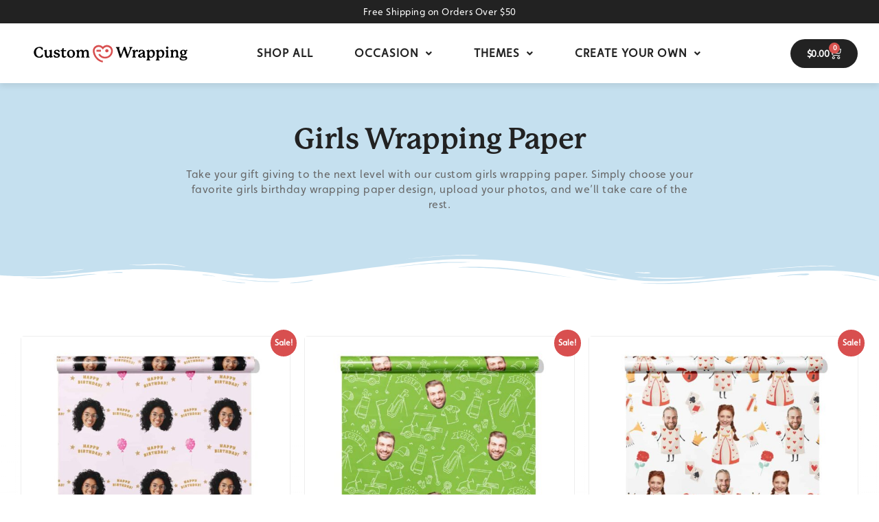

--- FILE ---
content_type: text/html; charset=UTF-8
request_url: https://customwrappingpapers.com/girls-wrapping-paper/
body_size: 31089
content:
<!doctype html>
<html lang="en-US">
<head>
	<meta charset="UTF-8">
		<meta name="viewport" content="width=device-width, initial-scale=1">
	<link rel="profile" href="https://gmpg.org/xfn/11">
	<meta name='robots' content='index, follow, max-image-preview:large, max-snippet:-1, max-video-preview:-1' />

<!-- Google Tag Manager for WordPress by gtm4wp.com -->
<script data-cfasync="false" data-pagespeed-no-defer>
	var gtm4wp_datalayer_name = "dataLayer";
	var dataLayer = dataLayer || [];
	const gtm4wp_use_sku_instead = false;
	const gtm4wp_currency = 'USD';
	const gtm4wp_product_per_impression = 10;
	const gtm4wp_clear_ecommerce = false;
	const gtm4wp_datalayer_max_timeout = 2000;
</script>
<!-- End Google Tag Manager for WordPress by gtm4wp.com -->
	<!-- This site is optimized with the Yoast SEO plugin v25.9 - https://yoast.com/wordpress/plugins/seo/ -->
	<title>Create Custom Girls Wrapping Paper with Your Kid&#039;s Photo</title>
	<meta name="description" content="Take your gift giving to the next level with our custom girls wrapping paper. Choose a fun design, upload your photos, and we’ll take care of the rest." />
	<link rel="canonical" href="https://customwrappingpapers.com/./girls-wrapping-paper/" />
	<link rel="next" href="https://customwrappingpapers.com/./girls-wrapping-paper/page/2/" />
	<meta property="og:locale" content="en_US" />
	<meta property="og:type" content="article" />
	<meta property="og:title" content="Create Custom Girls Wrapping Paper with Your Kid&#039;s Photo" />
	<meta property="og:description" content="Take your gift giving to the next level with our custom girls wrapping paper. Choose a fun design, upload your photos, and we’ll take care of the rest." />
	<meta property="og:url" content="https://customwrappingpapers.com/./girls-wrapping-paper/" />
	<meta property="og:site_name" content="Custom Wrapping Paper with Your Face on It" />
	<meta name="twitter:card" content="summary_large_image" />
	<script type="application/ld+json" class="yoast-schema-graph">{"@context":"https://schema.org","@graph":[{"@type":"CollectionPage","@id":"https://customwrappingpapers.com/./girls-wrapping-paper/","url":"https://customwrappingpapers.com/./girls-wrapping-paper/","name":"Create Custom Girls Wrapping Paper with Your Kid's Photo","isPartOf":{"@id":"https://customwrappingpapers.com/#website"},"primaryImageOfPage":{"@id":"https://customwrappingpapers.com/./girls-wrapping-paper/#primaryimage"},"image":{"@id":"https://customwrappingpapers.com/./girls-wrapping-paper/#primaryimage"},"thumbnailUrl":"https://customwrappingpapers.com/wp-content/uploads/2023/01/Personalized-Gift-Wrapping-Paper.jpg","description":"Take your gift giving to the next level with our custom girls wrapping paper. Choose a fun design, upload your photos, and we’ll take care of the rest.","breadcrumb":{"@id":"https://customwrappingpapers.com/./girls-wrapping-paper/#breadcrumb"},"inLanguage":"en-US"},{"@type":"ImageObject","inLanguage":"en-US","@id":"https://customwrappingpapers.com/./girls-wrapping-paper/#primaryimage","url":"https://customwrappingpapers.com/wp-content/uploads/2023/01/Personalized-Gift-Wrapping-Paper.jpg","contentUrl":"https://customwrappingpapers.com/wp-content/uploads/2023/01/Personalized-Gift-Wrapping-Paper.jpg","width":1000,"height":1000,"caption":"Personalized Gift Wrapping Paper"},{"@type":"BreadcrumbList","@id":"https://customwrappingpapers.com/./girls-wrapping-paper/#breadcrumb","itemListElement":[{"@type":"ListItem","position":1,"name":"Home","item":"https://customwrappingpapers.com/"},{"@type":"ListItem","position":2,"name":"Girls"}]},{"@type":"WebSite","@id":"https://customwrappingpapers.com/#website","url":"https://customwrappingpapers.com/","name":"Custom Wrapping Paper","description":"Custom Wrapping","publisher":{"@id":"https://customwrappingpapers.com/#organization"},"potentialAction":[{"@type":"SearchAction","target":{"@type":"EntryPoint","urlTemplate":"https://customwrappingpapers.com/?s={search_term_string}"},"query-input":{"@type":"PropertyValueSpecification","valueRequired":true,"valueName":"search_term_string"}}],"inLanguage":"en-US"},{"@type":"Organization","@id":"https://customwrappingpapers.com/#organization","name":"Custom Wrapping","url":"https://customwrappingpapers.com/","logo":{"@type":"ImageObject","inLanguage":"en-US","@id":"https://customwrappingpapers.com/#/schema/logo/image/","url":"https://customwrappingpapers.com/wp-content/uploads/2022/10/Custom-Wrapping-Paper-Logo-1.svg","contentUrl":"https://customwrappingpapers.com/wp-content/uploads/2022/10/Custom-Wrapping-Paper-Logo-1.svg","width":1366,"height":326,"caption":"Custom Wrapping"},"image":{"@id":"https://customwrappingpapers.com/#/schema/logo/image/"}}]}</script>
	<!-- / Yoast SEO plugin. -->


<link rel='dns-prefetch' href='//omnisnippet1.com' />
<link href='https://fonts.gstatic.com' crossorigin rel='preconnect' />
<link rel="alternate" type="application/rss+xml" title="Custom Wrapping Paper with Your Face on It &raquo; Feed" href="https://customwrappingpapers.com/feed/" />
<link rel="alternate" type="application/rss+xml" title="Custom Wrapping Paper with Your Face on It &raquo; Comments Feed" href="https://customwrappingpapers.com/comments/feed/" />
<link rel="alternate" type="application/rss+xml" title="Custom Wrapping Paper with Your Face on It &raquo; Girls Tag Feed" href="https://customwrappingpapers.com/./girls-wrapping-paper/feed/" />
<link rel="stylesheet" type="text/css" href="https://use.typekit.net/yen3yis.css"><style id='wp-img-auto-sizes-contain-inline-css'>
img:is([sizes=auto i],[sizes^="auto," i]){contain-intrinsic-size:3000px 1500px}
/*# sourceURL=wp-img-auto-sizes-contain-inline-css */
</style>
<link rel='stylesheet' id='omnisend-woocommerce-checkout-block-checkout-newsletter-subscription-block-css' href='https://customwrappingpapers.com/wp-content/plugins/omnisend-connect/includes/blocks/build/omnisend-checkout-block.css?ver=0.1.1' media='all' />
<style id='wp-emoji-styles-inline-css'>

	img.wp-smiley, img.emoji {
		display: inline !important;
		border: none !important;
		box-shadow: none !important;
		height: 1em !important;
		width: 1em !important;
		margin: 0 0.07em !important;
		vertical-align: -0.1em !important;
		background: none !important;
		padding: 0 !important;
	}
/*# sourceURL=wp-emoji-styles-inline-css */
</style>
<link rel='stylesheet' id='tp-product-image-flipper-for-woocommerce-css' href='https://customwrappingpapers.com/wp-content/plugins/tp-product-image-flipper-for-woocommerce/css/tp-product-image-flipper-for-woocommerce.css?ver=6.9' media='all' />
<link rel='stylesheet' id='woocommerce-layout-css' href='https://customwrappingpapers.com/wp-content/plugins/woocommerce/assets/css/woocommerce-layout.css?ver=10.1.3' media='all' />
<link rel='stylesheet' id='woocommerce-smallscreen-css' href='https://customwrappingpapers.com/wp-content/plugins/woocommerce/assets/css/woocommerce-smallscreen.css?ver=10.1.3' media='only screen and (max-width: 768px)' />
<link rel='stylesheet' id='woocommerce-general-css' href='https://customwrappingpapers.com/wp-content/plugins/woocommerce/assets/css/woocommerce.css?ver=10.1.3' media='all' />
<style id='woocommerce-inline-inline-css'>
.woocommerce form .form-row .required { visibility: visible; }
/*# sourceURL=woocommerce-inline-inline-css */
</style>
<link rel='stylesheet' id='dndmfu-wc-pro-css' href='https://customwrappingpapers.com/wp-content/plugins/drag-and-drop-file-uploads-wc-pro/assets/css/dnd-upload-wc.css?ver=1.7.2' media='all' />
<link rel='stylesheet' id='search-filter-plugin-styles-css' href='https://customwrappingpapers.com/wp-content/plugins/search-filter-pro/public/assets/css/search-filter.min.css?ver=2.5.21' media='all' />
<link rel='stylesheet' id='woo-variation-swatches-css' href='https://customwrappingpapers.com/wp-content/plugins/woo-variation-swatches/assets/css/frontend.min.css?ver=1758125023' media='all' />
<style id='woo-variation-swatches-inline-css'>
:root {
--wvs-tick:url("data:image/svg+xml;utf8,%3Csvg filter='drop-shadow(0px 0px 2px rgb(0 0 0 / .8))' xmlns='http://www.w3.org/2000/svg'  viewBox='0 0 30 30'%3E%3Cpath fill='none' stroke='%23ffffff' stroke-linecap='round' stroke-linejoin='round' stroke-width='4' d='M4 16L11 23 27 7'/%3E%3C/svg%3E");

--wvs-cross:url("data:image/svg+xml;utf8,%3Csvg filter='drop-shadow(0px 0px 5px rgb(255 255 255 / .6))' xmlns='http://www.w3.org/2000/svg' width='72px' height='72px' viewBox='0 0 24 24'%3E%3Cpath fill='none' stroke='%23ff0000' stroke-linecap='round' stroke-width='0.6' d='M5 5L19 19M19 5L5 19'/%3E%3C/svg%3E");
--wvs-single-product-item-width:70px;
--wvs-single-product-item-height:70px;
--wvs-single-product-item-font-size:16px}
/*# sourceURL=woo-variation-swatches-inline-css */
</style>
<link rel='stylesheet' id='brands-styles-css' href='https://customwrappingpapers.com/wp-content/plugins/woocommerce/assets/css/brands.css?ver=10.1.3' media='all' />
<link rel='stylesheet' id='hello-elementor-css' href='https://customwrappingpapers.com/wp-content/themes/hello-elementor/style.min.css?ver=2.6.1' media='all' />
<link rel='stylesheet' id='hello-elementor-theme-style-css' href='https://customwrappingpapers.com/wp-content/themes/hello-elementor/theme.min.css?ver=2.6.1' media='all' />
<link rel='stylesheet' id='elementor-frontend-css' href='https://customwrappingpapers.com/wp-content/plugins/elementor/assets/css/frontend.min.css?ver=3.32.1' media='all' />
<link rel='stylesheet' id='elementor-post-5-css' href='https://customwrappingpapers.com/wp-content/uploads/elementor/css/post-5.css?ver=1766431132' media='all' />
<link rel='stylesheet' id='widget-heading-css' href='https://customwrappingpapers.com/wp-content/plugins/elementor/assets/css/widget-heading.min.css?ver=3.32.1' media='all' />
<link rel='stylesheet' id='widget-image-css' href='https://customwrappingpapers.com/wp-content/plugins/elementor/assets/css/widget-image.min.css?ver=3.32.1' media='all' />
<link rel='stylesheet' id='widget-woocommerce-menu-cart-css' href='https://customwrappingpapers.com/wp-content/plugins/elementor-pro/assets/css/widget-woocommerce-menu-cart.min.css?ver=3.32.1' media='all' />
<link rel='stylesheet' id='e-sticky-css' href='https://customwrappingpapers.com/wp-content/plugins/elementor-pro/assets/css/modules/sticky.min.css?ver=3.32.1' media='all' />
<link rel='stylesheet' id='widget-icon-list-css' href='https://customwrappingpapers.com/wp-content/plugins/elementor/assets/css/widget-icon-list.min.css?ver=3.32.1' media='all' />
<link rel='stylesheet' id='widget-form-css' href='https://customwrappingpapers.com/wp-content/plugins/elementor-pro/assets/css/widget-form.min.css?ver=3.32.1' media='all' />
<link rel='stylesheet' id='widget-social-icons-css' href='https://customwrappingpapers.com/wp-content/plugins/elementor/assets/css/widget-social-icons.min.css?ver=3.32.1' media='all' />
<link rel='stylesheet' id='e-apple-webkit-css' href='https://customwrappingpapers.com/wp-content/plugins/elementor/assets/css/conditionals/apple-webkit.min.css?ver=3.32.1' media='all' />
<link rel='stylesheet' id='e-shapes-css' href='https://customwrappingpapers.com/wp-content/plugins/elementor/assets/css/conditionals/shapes.min.css?ver=3.32.1' media='all' />
<link rel='stylesheet' id='widget-woocommerce-products-css' href='https://customwrappingpapers.com/wp-content/plugins/elementor-pro/assets/css/widget-woocommerce-products.min.css?ver=3.32.1' media='all' />
<link rel='stylesheet' id='elementor-icons-css' href='https://customwrappingpapers.com/wp-content/plugins/elementor/assets/lib/eicons/css/elementor-icons.min.css?ver=5.44.0' media='all' />
<link rel='stylesheet' id='ecw_style-css' href='https://customwrappingpapers.com/wp-content/plugins/checkout-widget-elementor/asserts/css/ecw_style.css?ver=6.9' media='all' />
<link rel='stylesheet' id='uael-frontend-css' href='https://customwrappingpapers.com/wp-content/plugins/ultimate-elementor/assets/min-css/uael-frontend.min.css?ver=1.40.4' media='all' />
<link rel='stylesheet' id='uael-teammember-social-icons-css' href='https://customwrappingpapers.com/wp-content/plugins/elementor/assets/css/widget-social-icons.min.css?ver=3.24.0' media='all' />
<link rel='stylesheet' id='uael-social-share-icons-brands-css' href='https://customwrappingpapers.com/wp-content/plugins/elementor/assets/lib/font-awesome/css/brands.css?ver=5.15.3' media='all' />
<link rel='stylesheet' id='uael-social-share-icons-fontawesome-css' href='https://customwrappingpapers.com/wp-content/plugins/elementor/assets/lib/font-awesome/css/fontawesome.css?ver=5.15.3' media='all' />
<link rel='stylesheet' id='uael-nav-menu-icons-css' href='https://customwrappingpapers.com/wp-content/plugins/elementor/assets/lib/font-awesome/css/solid.css?ver=5.15.3' media='all' />
<link rel='stylesheet' id='elementor-post-32-css' href='https://customwrappingpapers.com/wp-content/uploads/elementor/css/post-32.css?ver=1767459980' media='all' />
<link rel='stylesheet' id='elementor-post-460-css' href='https://customwrappingpapers.com/wp-content/uploads/elementor/css/post-460.css?ver=1766431133' media='all' />
<link rel='stylesheet' id='elementor-post-1415-css' href='https://customwrappingpapers.com/wp-content/uploads/elementor/css/post-1415.css?ver=1766431435' media='all' />
<link rel='stylesheet' id='sib-front-css-css' href='https://customwrappingpapers.com/wp-content/plugins/mailin/css/mailin-front.css?ver=6.9' media='all' />
<link rel='stylesheet' id='elementor-icons-shared-0-css' href='https://customwrappingpapers.com/wp-content/plugins/elementor/assets/lib/font-awesome/css/fontawesome.min.css?ver=5.15.3' media='all' />
<link rel='stylesheet' id='elementor-icons-fa-solid-css' href='https://customwrappingpapers.com/wp-content/plugins/elementor/assets/lib/font-awesome/css/solid.min.css?ver=5.15.3' media='all' />
<link rel='stylesheet' id='elementor-icons-fa-regular-css' href='https://customwrappingpapers.com/wp-content/plugins/elementor/assets/lib/font-awesome/css/regular.min.css?ver=5.15.3' media='all' />
<link rel='stylesheet' id='elementor-icons-fa-brands-css' href='https://customwrappingpapers.com/wp-content/plugins/elementor/assets/lib/font-awesome/css/brands.min.css?ver=5.15.3' media='all' />
<script id="jquery-core-js-extra">
var xlwcty = {"ajax_url":"https://customwrappingpapers.com/wp-admin/admin-ajax.php","version":"2.20.0","wc_version":"10.1.3"};
//# sourceURL=jquery-core-js-extra
</script>
<script src="https://customwrappingpapers.com/wp-includes/js/jquery/jquery.min.js?ver=3.7.1" id="jquery-core-js"></script>
<script src="https://customwrappingpapers.com/wp-includes/js/jquery/jquery-migrate.min.js?ver=3.4.1" id="jquery-migrate-js"></script>
<script src="https://customwrappingpapers.com/wp-content/plugins/woocommerce/assets/js/jquery-blockui/jquery.blockUI.min.js?ver=2.7.0-wc.10.1.3" id="jquery-blockui-js" data-wp-strategy="defer"></script>
<script src="https://customwrappingpapers.com/wp-content/plugins/woocommerce/assets/js/js-cookie/js.cookie.min.js?ver=2.1.4-wc.10.1.3" id="js-cookie-js" defer data-wp-strategy="defer"></script>
<script id="woocommerce-js-extra">
var woocommerce_params = {"ajax_url":"/wp-admin/admin-ajax.php","wc_ajax_url":"/?wc-ajax=%%endpoint%%","i18n_password_show":"Show password","i18n_password_hide":"Hide password"};
//# sourceURL=woocommerce-js-extra
</script>
<script src="https://customwrappingpapers.com/wp-content/plugins/woocommerce/assets/js/frontend/woocommerce.min.js?ver=10.1.3" id="woocommerce-js" defer data-wp-strategy="defer"></script>
<script id="search-filter-elementor-js-extra">
var SFE_DATA = {"ajax_url":"https://customwrappingpapers.com/wp-admin/admin-ajax.php","home_url":"https://customwrappingpapers.com/"};
//# sourceURL=search-filter-elementor-js-extra
</script>
<script src="https://customwrappingpapers.com/wp-content/plugins/search-filter-elementor/assets/v2/js/search-filter-elementor.js?ver=1.4.1" id="search-filter-elementor-js"></script>
<script id="search-filter-plugin-build-js-extra">
var SF_LDATA = {"ajax_url":"https://customwrappingpapers.com/wp-admin/admin-ajax.php","home_url":"https://customwrappingpapers.com/","extensions":["search-filter-elementor"]};
//# sourceURL=search-filter-plugin-build-js-extra
</script>
<script src="https://customwrappingpapers.com/wp-content/plugins/search-filter-pro/public/assets/js/search-filter-build.min.js?ver=2.5.21" id="search-filter-plugin-build-js"></script>
<script src="https://customwrappingpapers.com/wp-content/plugins/search-filter-pro/public/assets/js/chosen.jquery.min.js?ver=2.5.21" id="search-filter-plugin-chosen-js"></script>
<script id="sib-front-js-js-extra">
var sibErrMsg = {"invalidMail":"Please fill out valid email address","requiredField":"Please fill out required fields","invalidDateFormat":"Please fill out valid date format","invalidSMSFormat":"Please fill out valid phone number"};
var ajax_sib_front_object = {"ajax_url":"https://customwrappingpapers.com/wp-admin/admin-ajax.php","ajax_nonce":"e5ff3075da","flag_url":"https://customwrappingpapers.com/wp-content/plugins/mailin/img/flags/"};
//# sourceURL=sib-front-js-js-extra
</script>
<script src="https://customwrappingpapers.com/wp-content/plugins/mailin/js/mailin-front.js?ver=1758124973" id="sib-front-js-js"></script>
<link rel="https://api.w.org/" href="https://customwrappingpapers.com/wp-json/" /><link rel="alternate" title="JSON" type="application/json" href="https://customwrappingpapers.com/wp-json/wp/v2/product_tag/41" /><link rel="EditURI" type="application/rsd+xml" title="RSD" href="https://customwrappingpapers.com/xmlrpc.php?rsd" />
<meta name="generator" content="WordPress 6.9" />
<meta name="generator" content="WooCommerce 10.1.3" />
				<meta name="omnisend-site-verification" content="6512fff07d8f7e09450f7a0c"/>
				
<!-- Google Tag Manager for WordPress by gtm4wp.com -->
<!-- GTM Container placement set to automatic -->
<script data-cfasync="false" data-pagespeed-no-defer>
	var dataLayer_content = {"pagePostType":"product","pagePostType2":"tax-product","pageCategory":[]};
	dataLayer.push( dataLayer_content );
</script>
<script data-cfasync="false" data-pagespeed-no-defer>
(function(w,d,s,l,i){w[l]=w[l]||[];w[l].push({'gtm.start':
new Date().getTime(),event:'gtm.js'});var f=d.getElementsByTagName(s)[0],
j=d.createElement(s),dl=l!='dataLayer'?'&l='+l:'';j.async=true;j.src=
'//www.googletagmanager.com/gtm.js?id='+i+dl;f.parentNode.insertBefore(j,f);
})(window,document,'script','dataLayer','GTM-M3MZWTJV');
</script>
<!-- End Google Tag Manager for WordPress by gtm4wp.com -->	<noscript><style>.woocommerce-product-gallery{ opacity: 1 !important; }</style></noscript>
	<meta name="generator" content="Elementor 3.32.1; features: additional_custom_breakpoints; settings: css_print_method-external, google_font-enabled, font_display-auto">
<script> 
  document.addEventListener('DOMContentLoaded', function()
                            { let divc = document.querySelectorAll('div[style]'); 
                             for (let i = 0, len = divc.length; i < len; i++) { 
                               let actdisplay = window.getComputedStyle(divc[i], null).display; 
                               let actclear = window.getComputedStyle(divc[i], null).clear; 
                               if(actdisplay == 'block' && actclear == 'both') { divc[i].remove(); 
                                                                               } } });
</script>
<!-- Matomo -->
<script>
  var _paq = window._paq = window._paq || [];
  /* tracker methods like "setCustomDimension" should be called before "trackPageView" */
  _paq.push(['trackPageView']);
  _paq.push(['enableLinkTracking']);
  (function() {
    var u="//hwdycreative.com/matomo/";
    _paq.push(['setTrackerUrl', u+'matomo.php']);
    _paq.push(['setSiteId', '5']);
    var d=document, g=d.createElement('script'), s=d.getElementsByTagName('script')[0];
    g.async=true; g.src=u+'matomo.js'; s.parentNode.insertBefore(g,s);
  })();
</script>
<!-- End Matomo Code -->
<meta name="p:domain_verify" content="8dfc21d5ce72bda63e8d9263456f464b"/>
			<style>
				.e-con.e-parent:nth-of-type(n+4):not(.e-lazyloaded):not(.e-no-lazyload),
				.e-con.e-parent:nth-of-type(n+4):not(.e-lazyloaded):not(.e-no-lazyload) * {
					background-image: none !important;
				}
				@media screen and (max-height: 1024px) {
					.e-con.e-parent:nth-of-type(n+3):not(.e-lazyloaded):not(.e-no-lazyload),
					.e-con.e-parent:nth-of-type(n+3):not(.e-lazyloaded):not(.e-no-lazyload) * {
						background-image: none !important;
					}
				}
				@media screen and (max-height: 640px) {
					.e-con.e-parent:nth-of-type(n+2):not(.e-lazyloaded):not(.e-no-lazyload),
					.e-con.e-parent:nth-of-type(n+2):not(.e-lazyloaded):not(.e-no-lazyload) * {
						background-image: none !important;
					}
				}
			</style>
			<link rel="icon" href="https://customwrappingpapers.com/wp-content/uploads/2022/10/cropped-favicon-32x32.png" sizes="32x32" />
<link rel="icon" href="https://customwrappingpapers.com/wp-content/uploads/2022/10/cropped-favicon-192x192.png" sizes="192x192" />
<link rel="apple-touch-icon" href="https://customwrappingpapers.com/wp-content/uploads/2022/10/cropped-favicon-180x180.png" />
<meta name="msapplication-TileImage" content="https://customwrappingpapers.com/wp-content/uploads/2022/10/cropped-favicon-270x270.png" />
<link rel='stylesheet' id='wc-blocks-style-css' href='https://customwrappingpapers.com/wp-content/plugins/woocommerce/assets/client/blocks/wc-blocks.css?ver=wc-10.1.3' media='all' />
<style id='global-styles-inline-css'>
:root{--wp--preset--aspect-ratio--square: 1;--wp--preset--aspect-ratio--4-3: 4/3;--wp--preset--aspect-ratio--3-4: 3/4;--wp--preset--aspect-ratio--3-2: 3/2;--wp--preset--aspect-ratio--2-3: 2/3;--wp--preset--aspect-ratio--16-9: 16/9;--wp--preset--aspect-ratio--9-16: 9/16;--wp--preset--color--black: #000000;--wp--preset--color--cyan-bluish-gray: #abb8c3;--wp--preset--color--white: #ffffff;--wp--preset--color--pale-pink: #f78da7;--wp--preset--color--vivid-red: #cf2e2e;--wp--preset--color--luminous-vivid-orange: #ff6900;--wp--preset--color--luminous-vivid-amber: #fcb900;--wp--preset--color--light-green-cyan: #7bdcb5;--wp--preset--color--vivid-green-cyan: #00d084;--wp--preset--color--pale-cyan-blue: #8ed1fc;--wp--preset--color--vivid-cyan-blue: #0693e3;--wp--preset--color--vivid-purple: #9b51e0;--wp--preset--gradient--vivid-cyan-blue-to-vivid-purple: linear-gradient(135deg,rgb(6,147,227) 0%,rgb(155,81,224) 100%);--wp--preset--gradient--light-green-cyan-to-vivid-green-cyan: linear-gradient(135deg,rgb(122,220,180) 0%,rgb(0,208,130) 100%);--wp--preset--gradient--luminous-vivid-amber-to-luminous-vivid-orange: linear-gradient(135deg,rgb(252,185,0) 0%,rgb(255,105,0) 100%);--wp--preset--gradient--luminous-vivid-orange-to-vivid-red: linear-gradient(135deg,rgb(255,105,0) 0%,rgb(207,46,46) 100%);--wp--preset--gradient--very-light-gray-to-cyan-bluish-gray: linear-gradient(135deg,rgb(238,238,238) 0%,rgb(169,184,195) 100%);--wp--preset--gradient--cool-to-warm-spectrum: linear-gradient(135deg,rgb(74,234,220) 0%,rgb(151,120,209) 20%,rgb(207,42,186) 40%,rgb(238,44,130) 60%,rgb(251,105,98) 80%,rgb(254,248,76) 100%);--wp--preset--gradient--blush-light-purple: linear-gradient(135deg,rgb(255,206,236) 0%,rgb(152,150,240) 100%);--wp--preset--gradient--blush-bordeaux: linear-gradient(135deg,rgb(254,205,165) 0%,rgb(254,45,45) 50%,rgb(107,0,62) 100%);--wp--preset--gradient--luminous-dusk: linear-gradient(135deg,rgb(255,203,112) 0%,rgb(199,81,192) 50%,rgb(65,88,208) 100%);--wp--preset--gradient--pale-ocean: linear-gradient(135deg,rgb(255,245,203) 0%,rgb(182,227,212) 50%,rgb(51,167,181) 100%);--wp--preset--gradient--electric-grass: linear-gradient(135deg,rgb(202,248,128) 0%,rgb(113,206,126) 100%);--wp--preset--gradient--midnight: linear-gradient(135deg,rgb(2,3,129) 0%,rgb(40,116,252) 100%);--wp--preset--font-size--small: 13px;--wp--preset--font-size--medium: 20px;--wp--preset--font-size--large: 36px;--wp--preset--font-size--x-large: 42px;--wp--preset--spacing--20: 0.44rem;--wp--preset--spacing--30: 0.67rem;--wp--preset--spacing--40: 1rem;--wp--preset--spacing--50: 1.5rem;--wp--preset--spacing--60: 2.25rem;--wp--preset--spacing--70: 3.38rem;--wp--preset--spacing--80: 5.06rem;--wp--preset--shadow--natural: 6px 6px 9px rgba(0, 0, 0, 0.2);--wp--preset--shadow--deep: 12px 12px 50px rgba(0, 0, 0, 0.4);--wp--preset--shadow--sharp: 6px 6px 0px rgba(0, 0, 0, 0.2);--wp--preset--shadow--outlined: 6px 6px 0px -3px rgb(255, 255, 255), 6px 6px rgb(0, 0, 0);--wp--preset--shadow--crisp: 6px 6px 0px rgb(0, 0, 0);}:where(.is-layout-flex){gap: 0.5em;}:where(.is-layout-grid){gap: 0.5em;}body .is-layout-flex{display: flex;}.is-layout-flex{flex-wrap: wrap;align-items: center;}.is-layout-flex > :is(*, div){margin: 0;}body .is-layout-grid{display: grid;}.is-layout-grid > :is(*, div){margin: 0;}:where(.wp-block-columns.is-layout-flex){gap: 2em;}:where(.wp-block-columns.is-layout-grid){gap: 2em;}:where(.wp-block-post-template.is-layout-flex){gap: 1.25em;}:where(.wp-block-post-template.is-layout-grid){gap: 1.25em;}.has-black-color{color: var(--wp--preset--color--black) !important;}.has-cyan-bluish-gray-color{color: var(--wp--preset--color--cyan-bluish-gray) !important;}.has-white-color{color: var(--wp--preset--color--white) !important;}.has-pale-pink-color{color: var(--wp--preset--color--pale-pink) !important;}.has-vivid-red-color{color: var(--wp--preset--color--vivid-red) !important;}.has-luminous-vivid-orange-color{color: var(--wp--preset--color--luminous-vivid-orange) !important;}.has-luminous-vivid-amber-color{color: var(--wp--preset--color--luminous-vivid-amber) !important;}.has-light-green-cyan-color{color: var(--wp--preset--color--light-green-cyan) !important;}.has-vivid-green-cyan-color{color: var(--wp--preset--color--vivid-green-cyan) !important;}.has-pale-cyan-blue-color{color: var(--wp--preset--color--pale-cyan-blue) !important;}.has-vivid-cyan-blue-color{color: var(--wp--preset--color--vivid-cyan-blue) !important;}.has-vivid-purple-color{color: var(--wp--preset--color--vivid-purple) !important;}.has-black-background-color{background-color: var(--wp--preset--color--black) !important;}.has-cyan-bluish-gray-background-color{background-color: var(--wp--preset--color--cyan-bluish-gray) !important;}.has-white-background-color{background-color: var(--wp--preset--color--white) !important;}.has-pale-pink-background-color{background-color: var(--wp--preset--color--pale-pink) !important;}.has-vivid-red-background-color{background-color: var(--wp--preset--color--vivid-red) !important;}.has-luminous-vivid-orange-background-color{background-color: var(--wp--preset--color--luminous-vivid-orange) !important;}.has-luminous-vivid-amber-background-color{background-color: var(--wp--preset--color--luminous-vivid-amber) !important;}.has-light-green-cyan-background-color{background-color: var(--wp--preset--color--light-green-cyan) !important;}.has-vivid-green-cyan-background-color{background-color: var(--wp--preset--color--vivid-green-cyan) !important;}.has-pale-cyan-blue-background-color{background-color: var(--wp--preset--color--pale-cyan-blue) !important;}.has-vivid-cyan-blue-background-color{background-color: var(--wp--preset--color--vivid-cyan-blue) !important;}.has-vivid-purple-background-color{background-color: var(--wp--preset--color--vivid-purple) !important;}.has-black-border-color{border-color: var(--wp--preset--color--black) !important;}.has-cyan-bluish-gray-border-color{border-color: var(--wp--preset--color--cyan-bluish-gray) !important;}.has-white-border-color{border-color: var(--wp--preset--color--white) !important;}.has-pale-pink-border-color{border-color: var(--wp--preset--color--pale-pink) !important;}.has-vivid-red-border-color{border-color: var(--wp--preset--color--vivid-red) !important;}.has-luminous-vivid-orange-border-color{border-color: var(--wp--preset--color--luminous-vivid-orange) !important;}.has-luminous-vivid-amber-border-color{border-color: var(--wp--preset--color--luminous-vivid-amber) !important;}.has-light-green-cyan-border-color{border-color: var(--wp--preset--color--light-green-cyan) !important;}.has-vivid-green-cyan-border-color{border-color: var(--wp--preset--color--vivid-green-cyan) !important;}.has-pale-cyan-blue-border-color{border-color: var(--wp--preset--color--pale-cyan-blue) !important;}.has-vivid-cyan-blue-border-color{border-color: var(--wp--preset--color--vivid-cyan-blue) !important;}.has-vivid-purple-border-color{border-color: var(--wp--preset--color--vivid-purple) !important;}.has-vivid-cyan-blue-to-vivid-purple-gradient-background{background: var(--wp--preset--gradient--vivid-cyan-blue-to-vivid-purple) !important;}.has-light-green-cyan-to-vivid-green-cyan-gradient-background{background: var(--wp--preset--gradient--light-green-cyan-to-vivid-green-cyan) !important;}.has-luminous-vivid-amber-to-luminous-vivid-orange-gradient-background{background: var(--wp--preset--gradient--luminous-vivid-amber-to-luminous-vivid-orange) !important;}.has-luminous-vivid-orange-to-vivid-red-gradient-background{background: var(--wp--preset--gradient--luminous-vivid-orange-to-vivid-red) !important;}.has-very-light-gray-to-cyan-bluish-gray-gradient-background{background: var(--wp--preset--gradient--very-light-gray-to-cyan-bluish-gray) !important;}.has-cool-to-warm-spectrum-gradient-background{background: var(--wp--preset--gradient--cool-to-warm-spectrum) !important;}.has-blush-light-purple-gradient-background{background: var(--wp--preset--gradient--blush-light-purple) !important;}.has-blush-bordeaux-gradient-background{background: var(--wp--preset--gradient--blush-bordeaux) !important;}.has-luminous-dusk-gradient-background{background: var(--wp--preset--gradient--luminous-dusk) !important;}.has-pale-ocean-gradient-background{background: var(--wp--preset--gradient--pale-ocean) !important;}.has-electric-grass-gradient-background{background: var(--wp--preset--gradient--electric-grass) !important;}.has-midnight-gradient-background{background: var(--wp--preset--gradient--midnight) !important;}.has-small-font-size{font-size: var(--wp--preset--font-size--small) !important;}.has-medium-font-size{font-size: var(--wp--preset--font-size--medium) !important;}.has-large-font-size{font-size: var(--wp--preset--font-size--large) !important;}.has-x-large-font-size{font-size: var(--wp--preset--font-size--x-large) !important;}
/*# sourceURL=global-styles-inline-css */
</style>
<link rel='stylesheet' id='wc-ppcp-blocks-styles-css' href='https://customwrappingpapers.com/wp-content/plugins/pymntpl-paypal-woocommerce/packages/blocks/build/styles.css?ver=1.1.13' media='all' />
<link rel='stylesheet' id='wc-ppcp-style-css' href='https://customwrappingpapers.com/wp-content/plugins/pymntpl-paypal-woocommerce/build/css/styles.css?ver=1.1.13' media='all' />
<link rel='stylesheet' id='elementor-post-1248-css' href='https://customwrappingpapers.com/wp-content/uploads/elementor/css/post-1248.css?ver=1766431133' media='all' />
<link rel='stylesheet' id='elementor-post-1310-css' href='https://customwrappingpapers.com/wp-content/uploads/elementor/css/post-1310.css?ver=1766431133' media='all' />
<link rel='stylesheet' id='elementor-post-4181-css' href='https://customwrappingpapers.com/wp-content/uploads/elementor/css/post-4181.css?ver=1766431133' media='all' />
</head>
<body data-rsssl=1 class="archive tax-product_tag term-girls-wrapping-paper term-41 wp-theme-hello-elementor theme-hello-elementor woocommerce woocommerce-page woocommerce-no-js woo-variation-swatches wvs-behavior-blur wvs-theme-hello-elementor wvs-show-label wvs-tooltip elementor-page-1415 elementor-default elementor-template-full-width elementor-kit-5">


<!-- GTM Container placement set to automatic -->
<!-- Google Tag Manager (noscript) -->
				<noscript><iframe src="https://www.googletagmanager.com/ns.html?id=GTM-M3MZWTJV" height="0" width="0" style="display:none;visibility:hidden" aria-hidden="true"></iframe></noscript>
<!-- End Google Tag Manager (noscript) -->
<a class="skip-link screen-reader-text" href="#content">
	Skip to content</a>

		<header data-elementor-type="header" data-elementor-id="32" class="elementor elementor-32 elementor-location-header" data-elementor-post-type="elementor_library">
					<section class="elementor-section elementor-top-section elementor-element elementor-element-5f7253a elementor-section-content-middle elementor-section-boxed elementor-section-height-default elementor-section-height-default" data-id="5f7253a" data-element_type="section" data-settings="{&quot;background_background&quot;:&quot;classic&quot;}">
						<div class="elementor-container elementor-column-gap-default">
					<div class="elementor-column elementor-col-100 elementor-top-column elementor-element elementor-element-52d5d60" data-id="52d5d60" data-element_type="column">
			<div class="elementor-widget-wrap elementor-element-populated">
						<div class="elementor-element elementor-element-c309688 elementor-widget elementor-widget-heading" data-id="c309688" data-element_type="widget" data-widget_type="heading.default">
						<div class="elementor-widget-container">
					<div class="elementor-heading-title elementor-size-default">Free Shipping on Orders Over $50</div>				</div>
				</div>
					</div>
		</div>
					</div>
		</section>
				<section class="elementor-section elementor-top-section elementor-element elementor-element-44ceb67 elementor-section-content-middle elementor-section-full_width elementor-hidden-mobile elementor-hidden-tablet elementor-section-height-default elementor-section-height-default" data-id="44ceb67" data-element_type="section" data-settings="{&quot;background_background&quot;:&quot;classic&quot;,&quot;sticky&quot;:&quot;top&quot;,&quot;sticky_on&quot;:[&quot;desktop&quot;,&quot;tablet&quot;],&quot;sticky_offset&quot;:0,&quot;sticky_effects_offset&quot;:0,&quot;sticky_anchor_link_offset&quot;:0}">
						<div class="elementor-container elementor-column-gap-default">
					<div class="elementor-column elementor-col-33 elementor-top-column elementor-element elementor-element-2145b3a" data-id="2145b3a" data-element_type="column">
			<div class="elementor-widget-wrap elementor-element-populated">
						<div class="elementor-element elementor-element-564a9a6 elementor-widget elementor-widget-image" data-id="564a9a6" data-element_type="widget" data-widget_type="image.default">
						<div class="elementor-widget-container">
																<a href="https://customwrappingpapers.com/">
							<img fetchpriority="high" width="1366" height="326" src="https://customwrappingpapers.com/wp-content/uploads/2022/10/Custom-Wrapping-Paper-Logo-1.svg" class="attachment-large size-large wp-image-1066" alt="Custom Wrapping Paper Logo" />								</a>
															</div>
				</div>
					</div>
		</div>
				<div class="elementor-column elementor-col-33 elementor-top-column elementor-element elementor-element-de3bc19" data-id="de3bc19" data-element_type="column">
			<div class="elementor-widget-wrap elementor-element-populated">
						<div class="elementor-element elementor-element-7f520be uael-nav-menu__align-center uael-submenu-open-hover uael-submenu-icon-arrow uael-submenu-animation-none uael-link-redirect-child uael-nav-menu__breakpoint-tablet elementor-widget elementor-widget-uael-nav-menu" data-id="7f520be" data-element_type="widget" data-settings="{&quot;distance_from_menu&quot;:{&quot;unit&quot;:&quot;px&quot;,&quot;size&quot;:0,&quot;sizes&quot;:[]},&quot;distance_from_menu_mobile&quot;:{&quot;unit&quot;:&quot;px&quot;,&quot;size&quot;:15,&quot;sizes&quot;:[]},&quot;distance_from_menu_tablet&quot;:{&quot;unit&quot;:&quot;px&quot;,&quot;size&quot;:&quot;&quot;,&quot;sizes&quot;:[]}}" data-widget_type="uael-nav-menu.default">
						<div class="elementor-widget-container">
							<div class="uael-nav-menu uael-layout-horizontal uael-nav-menu-layout uael-pointer__underline uael-animation__fade" data-layout="horizontal">
				<div role="button" class="uael-nav-menu__toggle elementor-clickable">
					<span class="screen-reader-text">Main Menu</span>
					<div class="uael-nav-menu-icon">
						<i aria-hidden="true" class="fas fa-align-justify"></i>					</div>
									</div>
										<nav class="uael-nav-menu__layout-horizontal uael-nav-menu__submenu-arrow" data-toggle-icon="&lt;i aria-hidden=&quot;true&quot; class=&quot;fas fa-align-justify&quot;&gt;&lt;/i&gt;" data-close-icon="&lt;i aria-hidden=&quot;true&quot; class=&quot;far fa-window-close&quot;&gt;&lt;/i&gt;" data-full-width="yes">
			 <ul class="uael-nav-menu uael-nav-menu-custom uael-custom-wrapper"><li class="menu-item menu-item-has-children parent parent-has-no-child elementor-repeater-item-537bfb2" data-dropdown-width="default" data-dropdown-pos="left"><a href="https://customwrappingpapers.com/shop-all/" class='uael-menu-item'>Shop All<span class='uael-menu-toggle sub-arrow parent-item'><i class='fa'></i></span></a><li class="menu-item menu-item-has-children parent parent-has-no-child elementor-repeater-item-8ca2c5a" data-dropdown-width="custom" data-dropdown-pos="center"><div class='uael-has-submenu-container'><a href="#" class='uael-menu-item'>Occasion<span class='uael-menu-toggle sub-arrow parent-item'><i class='fa'></i></span></a></div><ul class='sub-menu parent-do-not-have-template'><div class="menu-item saved-content child elementor-repeater elementor-repeater-item-44c5257">		<div data-elementor-type="section" data-elementor-id="1248" class="elementor elementor-1248 elementor-location-header" data-elementor-post-type="elementor_library">
					<section class="elementor-section elementor-top-section elementor-element elementor-element-822c628 elementor-section-boxed elementor-section-height-default elementor-section-height-default" data-id="822c628" data-element_type="section" data-settings="{&quot;background_background&quot;:&quot;classic&quot;}">
						<div class="elementor-container elementor-column-gap-default">
					<div class="elementor-column elementor-col-100 elementor-top-column elementor-element elementor-element-c832322" data-id="c832322" data-element_type="column" data-settings="{&quot;background_background&quot;:&quot;classic&quot;}">
			<div class="elementor-widget-wrap elementor-element-populated">
						<section class="elementor-section elementor-inner-section elementor-element elementor-element-2831b56 elementor-section-boxed elementor-section-height-default elementor-section-height-default" data-id="2831b56" data-element_type="section">
						<div class="elementor-container elementor-column-gap-default">
					<div class="elementor-column elementor-col-100 elementor-inner-column elementor-element elementor-element-9819d95" data-id="9819d95" data-element_type="column">
			<div class="elementor-widget-wrap elementor-element-populated">
						<div class="elementor-element elementor-element-661eec0 elementor-align-left elementor-icon-list--layout-traditional elementor-list-item-link-full_width elementor-widget elementor-widget-icon-list" data-id="661eec0" data-element_type="widget" data-widget_type="icon-list.default">
						<div class="elementor-widget-container">
							<ul class="elementor-icon-list-items">
							<li class="elementor-icon-list-item">
											<a href="https://customwrappingpapers.com/funny-christmas-wrapping-paper/">

											<span class="elementor-icon-list-text">Christmas</span>
											</a>
									</li>
								<li class="elementor-icon-list-item">
											<a href="https://customwrappingpapers.com/valentines-wrapping-paper/">

											<span class="elementor-icon-list-text">Valentines</span>
											</a>
									</li>
								<li class="elementor-icon-list-item">
											<a href="https://customwrappingpapers.com/birthday-wrapping-paper/">

											<span class="elementor-icon-list-text">Birthdays</span>
											</a>
									</li>
								<li class="elementor-icon-list-item">
											<a href="https://customwrappingpapers.com/wedding-wrapping-paper/">

											<span class="elementor-icon-list-text">Weddings</span>
											</a>
									</li>
								<li class="elementor-icon-list-item">
											<a href="https://customwrappingpapers.com/bachelorette-party-wrapping-paper/">

											<span class="elementor-icon-list-text">Bachelorette</span>
											</a>
									</li>
								<li class="elementor-icon-list-item">
											<a href="https://customwrappingpapers.com/mothers-day-wrapping-paper/">

											<span class="elementor-icon-list-text">Mother's Day</span>
											</a>
									</li>
								<li class="elementor-icon-list-item">
											<a href="https://customwrappingpapers.com/fathers-day-wrapping-paper/">

											<span class="elementor-icon-list-text">Father's Day</span>
											</a>
									</li>
								<li class="elementor-icon-list-item">
											<a href="https://customwrappingpapers.com/graduation-wrapping-paper/">

											<span class="elementor-icon-list-text">Graduation</span>
											</a>
									</li>
						</ul>
						</div>
				</div>
					</div>
		</div>
					</div>
		</section>
					</div>
		</div>
					</div>
		</section>
				</div>
		</div></ul></li><li class="menu-item menu-item-has-children parent parent-has-no-child elementor-repeater-item-2e7613c" data-dropdown-width="section" data-dropdown-pos=""><div class='uael-has-submenu-container'><a href="#" class='uael-menu-item'>Themes<span class='uael-menu-toggle sub-arrow parent-item'><i class='fa'></i></span></a></div><ul class='sub-menu parent-do-not-have-template'><div class="menu-item saved-content child elementor-repeater elementor-repeater-item-4b8e983">		<div data-elementor-type="section" data-elementor-id="1310" class="elementor elementor-1310 elementor-location-header" data-elementor-post-type="elementor_library">
					<section class="elementor-section elementor-top-section elementor-element elementor-element-f72f0c3 elementor-section-boxed elementor-section-height-default elementor-section-height-default" data-id="f72f0c3" data-element_type="section" data-settings="{&quot;background_background&quot;:&quot;classic&quot;}">
						<div class="elementor-container elementor-column-gap-default">
					<div class="elementor-column elementor-col-100 elementor-top-column elementor-element elementor-element-70eca40" data-id="70eca40" data-element_type="column" data-settings="{&quot;background_background&quot;:&quot;classic&quot;}">
			<div class="elementor-widget-wrap elementor-element-populated">
						<section class="elementor-section elementor-inner-section elementor-element elementor-element-c98f269 elementor-section-boxed elementor-section-height-default elementor-section-height-default" data-id="c98f269" data-element_type="section">
						<div class="elementor-container elementor-column-gap-default">
					<div class="elementor-column elementor-col-25 elementor-inner-column elementor-element elementor-element-7d88038" data-id="7d88038" data-element_type="column">
			<div class="elementor-widget-wrap elementor-element-populated">
						<div class="elementor-element elementor-element-5e606dd elementor-align-left elementor-icon-list--layout-traditional elementor-list-item-link-full_width elementor-widget elementor-widget-icon-list" data-id="5e606dd" data-element_type="widget" data-widget_type="icon-list.default">
						<div class="elementor-widget-container">
							<ul class="elementor-icon-list-items">
							<li class="elementor-icon-list-item">
											<a href="https://customwrappingpapers.com/themes/animal-wrapping-paper/">

											<span class="elementor-icon-list-text">Animals</span>
											</a>
									</li>
								<li class="elementor-icon-list-item">
											<a href="https://customwrappingpapers.com/themes/candy-wrapping-paper/">

											<span class="elementor-icon-list-text">Candy</span>
											</a>
									</li>
								<li class="elementor-icon-list-item">
											<a href="https://customwrappingpapers.com/themes/fairy-wrapping-paper/">

											<span class="elementor-icon-list-text">Fairies</span>
											</a>
									</li>
								<li class="elementor-icon-list-item">
											<a href="https://customwrappingpapers.com/themes/food-wrapping-paper/">

											<span class="elementor-icon-list-text">Food</span>
											</a>
									</li>
						</ul>
						</div>
				</div>
					</div>
		</div>
				<div class="elementor-column elementor-col-25 elementor-inner-column elementor-element elementor-element-5695d2e" data-id="5695d2e" data-element_type="column" data-settings="{&quot;background_background&quot;:&quot;classic&quot;}">
			<div class="elementor-widget-wrap elementor-element-populated">
						<div class="elementor-element elementor-element-63c4ead elementor-align-left elementor-icon-list--layout-traditional elementor-list-item-link-full_width elementor-widget elementor-widget-icon-list" data-id="63c4ead" data-element_type="widget" data-widget_type="icon-list.default">
						<div class="elementor-widget-container">
							<ul class="elementor-icon-list-items">
							<li class="elementor-icon-list-item">
											<a href="https://customwrappingpapers.com/themes/funny-wrapping-paper/">

											<span class="elementor-icon-list-text">Funny</span>
											</a>
									</li>
								<li class="elementor-icon-list-item">
											<a href="https://customwrappingpapers.com/themes/love-wrapping-paper/">

											<span class="elementor-icon-list-text">Love</span>
											</a>
									</li>
								<li class="elementor-icon-list-item">
											<a href="https://customwrappingpapers.com/themes/monster-wrapping-paper/">

											<span class="elementor-icon-list-text">Monsters</span>
											</a>
									</li>
								<li class="elementor-icon-list-item">
											<a href="https://customwrappingpapers.com/themes/princess-wrapping-paper/">

											<span class="elementor-icon-list-text">Princesses</span>
											</a>
									</li>
						</ul>
						</div>
				</div>
					</div>
		</div>
				<div class="elementor-column elementor-col-25 elementor-inner-column elementor-element elementor-element-28ce603" data-id="28ce603" data-element_type="column">
			<div class="elementor-widget-wrap elementor-element-populated">
						<div class="elementor-element elementor-element-26d0a8d elementor-align-left elementor-icon-list--layout-traditional elementor-list-item-link-full_width elementor-widget elementor-widget-icon-list" data-id="26d0a8d" data-element_type="widget" data-widget_type="icon-list.default">
						<div class="elementor-widget-container">
							<ul class="elementor-icon-list-items">
							<li class="elementor-icon-list-item">
											<a href="https://customwrappingpapers.com/themes/rainbow-wrapping-paper/">

											<span class="elementor-icon-list-text">Rainbows</span>
											</a>
									</li>
								<li class="elementor-icon-list-item">
											<a href="https://customwrappingpapers.com/themes/space-wrapping-paper/">

											<span class="elementor-icon-list-text">Space</span>
											</a>
									</li>
								<li class="elementor-icon-list-item">
											<a href="https://customwrappingpapers.com/themes/sports-wrapping-paper/">

											<span class="elementor-icon-list-text">Sports</span>
											</a>
									</li>
								<li class="elementor-icon-list-item">
											<a href="https://customwrappingpapers.com/themes/superhero-themed-wrapping-paper/">

											<span class="elementor-icon-list-text">Superheros</span>
											</a>
									</li>
						</ul>
						</div>
				</div>
					</div>
		</div>
				<div class="elementor-column elementor-col-25 elementor-inner-column elementor-element elementor-element-3c86e66" data-id="3c86e66" data-element_type="column">
			<div class="elementor-widget-wrap elementor-element-populated">
						<div class="elementor-element elementor-element-fcb0d7c elementor-align-left elementor-icon-list--layout-traditional elementor-list-item-link-full_width elementor-widget elementor-widget-icon-list" data-id="fcb0d7c" data-element_type="widget" data-widget_type="icon-list.default">
						<div class="elementor-widget-container">
							<ul class="elementor-icon-list-items">
							<li class="elementor-icon-list-item">
											<a href="https://customwrappingpapers.com/themes/pet-gift-wrap/">

											<span class="elementor-icon-list-text">Pets</span>
											</a>
									</li>
								<li class="elementor-icon-list-item">
											<a href="https://customwrappingpapers.com/themes/the-80s/">

											<span class="elementor-icon-list-text">The 80s</span>
											</a>
									</li>
								<li class="elementor-icon-list-item">
											<a href="https://customwrappingpapers.com/themes/unicorn-wrapping-paper/">

											<span class="elementor-icon-list-text">Unicorns</span>
											</a>
									</li>
								<li class="elementor-icon-list-item">
											<a href="https://customwrappingpapers.com/themes/funny-birthday-wrapping-paper/">

											<span class="elementor-icon-list-text">Slang</span>
											</a>
									</li>
						</ul>
						</div>
				</div>
					</div>
		</div>
					</div>
		</section>
					</div>
		</div>
					</div>
		</section>
				</div>
		</div></ul></li><li class="menu-item menu-item-has-children parent parent-has-no-child elementor-repeater-item-2897d5d" data-dropdown-width="custom" data-dropdown-pos="left"><div class='uael-has-submenu-container'><a href="https://customwrappingpapers.com/custom-wrapping-paper/create-your-own-wrapping-paper/" class='uael-menu-item'>Create Your Own<span class='uael-menu-toggle sub-arrow parent-item'><i class='fa'></i></span></a></div><ul class='sub-menu parent-do-not-have-template'><div class="menu-item saved-content child elementor-repeater elementor-repeater-item-3af7141">		<div data-elementor-type="section" data-elementor-id="4181" class="elementor elementor-4181 elementor-location-header" data-elementor-post-type="elementor_library">
					<section class="elementor-section elementor-top-section elementor-element elementor-element-4111f26 elementor-section-boxed elementor-section-height-default elementor-section-height-default" data-id="4111f26" data-element_type="section" data-settings="{&quot;background_background&quot;:&quot;classic&quot;}">
						<div class="elementor-container elementor-column-gap-default">
					<div class="elementor-column elementor-col-100 elementor-top-column elementor-element elementor-element-73b1942e" data-id="73b1942e" data-element_type="column" data-settings="{&quot;background_background&quot;:&quot;classic&quot;}">
			<div class="elementor-widget-wrap elementor-element-populated">
						<section class="elementor-section elementor-inner-section elementor-element elementor-element-13d04aa4 elementor-section-boxed elementor-section-height-default elementor-section-height-default" data-id="13d04aa4" data-element_type="section">
						<div class="elementor-container elementor-column-gap-default">
					<div class="elementor-column elementor-col-100 elementor-inner-column elementor-element elementor-element-787c3b65" data-id="787c3b65" data-element_type="column">
			<div class="elementor-widget-wrap elementor-element-populated">
						<div class="elementor-element elementor-element-6d7af51a elementor-align-left elementor-icon-list--layout-traditional elementor-list-item-link-full_width elementor-widget elementor-widget-icon-list" data-id="6d7af51a" data-element_type="widget" data-widget_type="icon-list.default">
						<div class="elementor-widget-container">
							<ul class="elementor-icon-list-items">
							<li class="elementor-icon-list-item">
											<a href="https://customwrappingpapers.com/custom-wrapping-paper/create-your-own-wrapping-paper/">

											<span class="elementor-icon-list-text">Upload Your Design</span>
											</a>
									</li>
								<li class="elementor-icon-list-item">
											<a href="https://customwrappingpapers.com/custom-wrapping-paper/custom-logo-wrapping-paper/">

											<span class="elementor-icon-list-text">Design With Your Logo</span>
											</a>
									</li>
						</ul>
						</div>
				</div>
					</div>
		</div>
					</div>
		</section>
					</div>
		</div>
					</div>
		</section>
				</div>
		</div></ul>		</nav>
							</div>
							</div>
				</div>
					</div>
		</div>
				<div class="elementor-column elementor-col-33 elementor-top-column elementor-element elementor-element-96ef4bf" data-id="96ef4bf" data-element_type="column">
			<div class="elementor-widget-wrap elementor-element-populated">
						<div class="elementor-element elementor-element-8951e2f toggle-icon--cart-medium elementor-menu-cart--items-indicator-bubble elementor-menu-cart--show-subtotal-yes elementor-menu-cart--cart-type-side-cart elementor-menu-cart--show-remove-button-yes elementor-widget elementor-widget-woocommerce-menu-cart" data-id="8951e2f" data-element_type="widget" data-settings="{&quot;cart_type&quot;:&quot;side-cart&quot;,&quot;open_cart&quot;:&quot;click&quot;}" data-widget_type="woocommerce-menu-cart.default">
						<div class="elementor-widget-container">
							<div class="elementor-menu-cart__wrapper">
							<div class="elementor-menu-cart__toggle_wrapper">
					<div class="elementor-menu-cart__container elementor-lightbox" aria-hidden="true">
						<div class="elementor-menu-cart__main" aria-hidden="true">
									<div class="elementor-menu-cart__close-button">
					</div>
									<div class="widget_shopping_cart_content">
															</div>
						</div>
					</div>
							<div class="elementor-menu-cart__toggle elementor-button-wrapper">
			<a id="elementor-menu-cart__toggle_button" href="#" class="elementor-menu-cart__toggle_button elementor-button elementor-size-sm" aria-expanded="false">
				<span class="elementor-button-text"><span class="woocommerce-Price-amount amount"><bdi><span class="woocommerce-Price-currencySymbol">&#36;</span>0.00</bdi></span></span>
				<span class="elementor-button-icon">
					<span class="elementor-button-icon-qty" data-counter="0">0</span>
					<i class="eicon-cart-medium"></i>					<span class="elementor-screen-only">Cart</span>
				</span>
			</a>
		</div>
						</div>
					</div> <!-- close elementor-menu-cart__wrapper -->
						</div>
				</div>
					</div>
		</div>
					</div>
		</section>
				<section class="elementor-section elementor-top-section elementor-element elementor-element-8c0cdff elementor-section-content-middle elementor-section-full_width elementor-hidden-desktop elementor-section-height-default elementor-section-height-default" data-id="8c0cdff" data-element_type="section" data-settings="{&quot;background_background&quot;:&quot;classic&quot;,&quot;sticky&quot;:&quot;top&quot;,&quot;sticky_on&quot;:[&quot;mobile&quot;],&quot;sticky_offset&quot;:0,&quot;sticky_effects_offset&quot;:0,&quot;sticky_anchor_link_offset&quot;:0}">
						<div class="elementor-container elementor-column-gap-default">
					<div class="elementor-column elementor-col-33 elementor-top-column elementor-element elementor-element-d35a214" data-id="d35a214" data-element_type="column">
			<div class="elementor-widget-wrap elementor-element-populated">
						<div class="elementor-element elementor-element-70ae9d4 uael-nav-menu__align-center uael-submenu-open-hover uael-submenu-icon-arrow uael-submenu-animation-none uael-link-redirect-child uael-nav-menu__breakpoint-tablet elementor-widget elementor-widget-uael-nav-menu" data-id="70ae9d4" data-element_type="widget" data-settings="{&quot;distance_from_menu&quot;:{&quot;unit&quot;:&quot;px&quot;,&quot;size&quot;:0,&quot;sizes&quot;:[]},&quot;distance_from_menu_mobile&quot;:{&quot;unit&quot;:&quot;px&quot;,&quot;size&quot;:15,&quot;sizes&quot;:[]},&quot;distance_from_menu_tablet&quot;:{&quot;unit&quot;:&quot;px&quot;,&quot;size&quot;:&quot;&quot;,&quot;sizes&quot;:[]}}" data-widget_type="uael-nav-menu.default">
						<div class="elementor-widget-container">
							<div class="uael-nav-menu uael-layout-horizontal uael-nav-menu-layout uael-pointer__underline uael-animation__fade" data-layout="horizontal">
				<div role="button" class="uael-nav-menu__toggle elementor-clickable">
					<span class="screen-reader-text">Main Menu</span>
					<div class="uael-nav-menu-icon">
						<i aria-hidden="true" class="fas fa-align-justify"></i>					</div>
									</div>
										<nav class="uael-nav-menu__layout-horizontal uael-nav-menu__submenu-arrow" data-toggle-icon="&lt;i aria-hidden=&quot;true&quot; class=&quot;fas fa-align-justify&quot;&gt;&lt;/i&gt;" data-close-icon="&lt;i aria-hidden=&quot;true&quot; class=&quot;far fa-window-close&quot;&gt;&lt;/i&gt;" data-full-width="yes">
			 <ul class="uael-nav-menu uael-nav-menu-custom uael-custom-wrapper"><li class="menu-item menu-item-has-children parent parent-has-no-child elementor-repeater-item-537bfb2" data-dropdown-width="default" data-dropdown-pos="left"><a href="https://customwrappingpapers.com/shop-all/" class='uael-menu-item'>Shop All<span class='uael-menu-toggle sub-arrow parent-item'><i class='fa'></i></span></a><li class="menu-item menu-item-has-children parent parent-has-no-child elementor-repeater-item-8ca2c5a" data-dropdown-width="section" data-dropdown-pos=""><div class='uael-has-submenu-container'><a href="#" class='uael-menu-item'>Occasion<span class='uael-menu-toggle sub-arrow parent-item'><i class='fa'></i></span></a></div><ul class='sub-menu parent-do-not-have-template'><div class="menu-item saved-content child elementor-repeater elementor-repeater-item-44c5257">		<div data-elementor-type="section" data-elementor-id="1248" class="elementor elementor-1248 elementor-location-header" data-elementor-post-type="elementor_library">
					<section class="elementor-section elementor-top-section elementor-element elementor-element-822c628 elementor-section-boxed elementor-section-height-default elementor-section-height-default" data-id="822c628" data-element_type="section" data-settings="{&quot;background_background&quot;:&quot;classic&quot;}">
						<div class="elementor-container elementor-column-gap-default">
					<div class="elementor-column elementor-col-100 elementor-top-column elementor-element elementor-element-c832322" data-id="c832322" data-element_type="column" data-settings="{&quot;background_background&quot;:&quot;classic&quot;}">
			<div class="elementor-widget-wrap elementor-element-populated">
						<section class="elementor-section elementor-inner-section elementor-element elementor-element-2831b56 elementor-section-boxed elementor-section-height-default elementor-section-height-default" data-id="2831b56" data-element_type="section">
						<div class="elementor-container elementor-column-gap-default">
					<div class="elementor-column elementor-col-100 elementor-inner-column elementor-element elementor-element-9819d95" data-id="9819d95" data-element_type="column">
			<div class="elementor-widget-wrap elementor-element-populated">
						<div class="elementor-element elementor-element-661eec0 elementor-align-left elementor-icon-list--layout-traditional elementor-list-item-link-full_width elementor-widget elementor-widget-icon-list" data-id="661eec0" data-element_type="widget" data-widget_type="icon-list.default">
						<div class="elementor-widget-container">
							<ul class="elementor-icon-list-items">
							<li class="elementor-icon-list-item">
											<a href="https://customwrappingpapers.com/funny-christmas-wrapping-paper/">

											<span class="elementor-icon-list-text">Christmas</span>
											</a>
									</li>
								<li class="elementor-icon-list-item">
											<a href="https://customwrappingpapers.com/valentines-wrapping-paper/">

											<span class="elementor-icon-list-text">Valentines</span>
											</a>
									</li>
								<li class="elementor-icon-list-item">
											<a href="https://customwrappingpapers.com/birthday-wrapping-paper/">

											<span class="elementor-icon-list-text">Birthdays</span>
											</a>
									</li>
								<li class="elementor-icon-list-item">
											<a href="https://customwrappingpapers.com/wedding-wrapping-paper/">

											<span class="elementor-icon-list-text">Weddings</span>
											</a>
									</li>
								<li class="elementor-icon-list-item">
											<a href="https://customwrappingpapers.com/bachelorette-party-wrapping-paper/">

											<span class="elementor-icon-list-text">Bachelorette</span>
											</a>
									</li>
								<li class="elementor-icon-list-item">
											<a href="https://customwrappingpapers.com/mothers-day-wrapping-paper/">

											<span class="elementor-icon-list-text">Mother's Day</span>
											</a>
									</li>
								<li class="elementor-icon-list-item">
											<a href="https://customwrappingpapers.com/fathers-day-wrapping-paper/">

											<span class="elementor-icon-list-text">Father's Day</span>
											</a>
									</li>
								<li class="elementor-icon-list-item">
											<a href="https://customwrappingpapers.com/graduation-wrapping-paper/">

											<span class="elementor-icon-list-text">Graduation</span>
											</a>
									</li>
						</ul>
						</div>
				</div>
					</div>
		</div>
					</div>
		</section>
					</div>
		</div>
					</div>
		</section>
				</div>
		</div></ul></li><li class="menu-item menu-item-has-children parent parent-has-no-child elementor-repeater-item-2e7613c" data-dropdown-width="section" data-dropdown-pos=""><div class='uael-has-submenu-container'><a href="#" class='uael-menu-item'>Themes<span class='uael-menu-toggle sub-arrow parent-item'><i class='fa'></i></span></a></div><ul class='sub-menu parent-do-not-have-template'><div class="menu-item saved-content child elementor-repeater elementor-repeater-item-4b8e983">		<div data-elementor-type="section" data-elementor-id="1310" class="elementor elementor-1310 elementor-location-header" data-elementor-post-type="elementor_library">
					<section class="elementor-section elementor-top-section elementor-element elementor-element-f72f0c3 elementor-section-boxed elementor-section-height-default elementor-section-height-default" data-id="f72f0c3" data-element_type="section" data-settings="{&quot;background_background&quot;:&quot;classic&quot;}">
						<div class="elementor-container elementor-column-gap-default">
					<div class="elementor-column elementor-col-100 elementor-top-column elementor-element elementor-element-70eca40" data-id="70eca40" data-element_type="column" data-settings="{&quot;background_background&quot;:&quot;classic&quot;}">
			<div class="elementor-widget-wrap elementor-element-populated">
						<section class="elementor-section elementor-inner-section elementor-element elementor-element-c98f269 elementor-section-boxed elementor-section-height-default elementor-section-height-default" data-id="c98f269" data-element_type="section">
						<div class="elementor-container elementor-column-gap-default">
					<div class="elementor-column elementor-col-25 elementor-inner-column elementor-element elementor-element-7d88038" data-id="7d88038" data-element_type="column">
			<div class="elementor-widget-wrap elementor-element-populated">
						<div class="elementor-element elementor-element-5e606dd elementor-align-left elementor-icon-list--layout-traditional elementor-list-item-link-full_width elementor-widget elementor-widget-icon-list" data-id="5e606dd" data-element_type="widget" data-widget_type="icon-list.default">
						<div class="elementor-widget-container">
							<ul class="elementor-icon-list-items">
							<li class="elementor-icon-list-item">
											<a href="https://customwrappingpapers.com/themes/animal-wrapping-paper/">

											<span class="elementor-icon-list-text">Animals</span>
											</a>
									</li>
								<li class="elementor-icon-list-item">
											<a href="https://customwrappingpapers.com/themes/candy-wrapping-paper/">

											<span class="elementor-icon-list-text">Candy</span>
											</a>
									</li>
								<li class="elementor-icon-list-item">
											<a href="https://customwrappingpapers.com/themes/fairy-wrapping-paper/">

											<span class="elementor-icon-list-text">Fairies</span>
											</a>
									</li>
								<li class="elementor-icon-list-item">
											<a href="https://customwrappingpapers.com/themes/food-wrapping-paper/">

											<span class="elementor-icon-list-text">Food</span>
											</a>
									</li>
						</ul>
						</div>
				</div>
					</div>
		</div>
				<div class="elementor-column elementor-col-25 elementor-inner-column elementor-element elementor-element-5695d2e" data-id="5695d2e" data-element_type="column" data-settings="{&quot;background_background&quot;:&quot;classic&quot;}">
			<div class="elementor-widget-wrap elementor-element-populated">
						<div class="elementor-element elementor-element-63c4ead elementor-align-left elementor-icon-list--layout-traditional elementor-list-item-link-full_width elementor-widget elementor-widget-icon-list" data-id="63c4ead" data-element_type="widget" data-widget_type="icon-list.default">
						<div class="elementor-widget-container">
							<ul class="elementor-icon-list-items">
							<li class="elementor-icon-list-item">
											<a href="https://customwrappingpapers.com/themes/funny-wrapping-paper/">

											<span class="elementor-icon-list-text">Funny</span>
											</a>
									</li>
								<li class="elementor-icon-list-item">
											<a href="https://customwrappingpapers.com/themes/love-wrapping-paper/">

											<span class="elementor-icon-list-text">Love</span>
											</a>
									</li>
								<li class="elementor-icon-list-item">
											<a href="https://customwrappingpapers.com/themes/monster-wrapping-paper/">

											<span class="elementor-icon-list-text">Monsters</span>
											</a>
									</li>
								<li class="elementor-icon-list-item">
											<a href="https://customwrappingpapers.com/themes/princess-wrapping-paper/">

											<span class="elementor-icon-list-text">Princesses</span>
											</a>
									</li>
						</ul>
						</div>
				</div>
					</div>
		</div>
				<div class="elementor-column elementor-col-25 elementor-inner-column elementor-element elementor-element-28ce603" data-id="28ce603" data-element_type="column">
			<div class="elementor-widget-wrap elementor-element-populated">
						<div class="elementor-element elementor-element-26d0a8d elementor-align-left elementor-icon-list--layout-traditional elementor-list-item-link-full_width elementor-widget elementor-widget-icon-list" data-id="26d0a8d" data-element_type="widget" data-widget_type="icon-list.default">
						<div class="elementor-widget-container">
							<ul class="elementor-icon-list-items">
							<li class="elementor-icon-list-item">
											<a href="https://customwrappingpapers.com/themes/rainbow-wrapping-paper/">

											<span class="elementor-icon-list-text">Rainbows</span>
											</a>
									</li>
								<li class="elementor-icon-list-item">
											<a href="https://customwrappingpapers.com/themes/space-wrapping-paper/">

											<span class="elementor-icon-list-text">Space</span>
											</a>
									</li>
								<li class="elementor-icon-list-item">
											<a href="https://customwrappingpapers.com/themes/sports-wrapping-paper/">

											<span class="elementor-icon-list-text">Sports</span>
											</a>
									</li>
								<li class="elementor-icon-list-item">
											<a href="https://customwrappingpapers.com/themes/superhero-themed-wrapping-paper/">

											<span class="elementor-icon-list-text">Superheros</span>
											</a>
									</li>
						</ul>
						</div>
				</div>
					</div>
		</div>
				<div class="elementor-column elementor-col-25 elementor-inner-column elementor-element elementor-element-3c86e66" data-id="3c86e66" data-element_type="column">
			<div class="elementor-widget-wrap elementor-element-populated">
						<div class="elementor-element elementor-element-fcb0d7c elementor-align-left elementor-icon-list--layout-traditional elementor-list-item-link-full_width elementor-widget elementor-widget-icon-list" data-id="fcb0d7c" data-element_type="widget" data-widget_type="icon-list.default">
						<div class="elementor-widget-container">
							<ul class="elementor-icon-list-items">
							<li class="elementor-icon-list-item">
											<a href="https://customwrappingpapers.com/themes/pet-gift-wrap/">

											<span class="elementor-icon-list-text">Pets</span>
											</a>
									</li>
								<li class="elementor-icon-list-item">
											<a href="https://customwrappingpapers.com/themes/the-80s/">

											<span class="elementor-icon-list-text">The 80s</span>
											</a>
									</li>
								<li class="elementor-icon-list-item">
											<a href="https://customwrappingpapers.com/themes/unicorn-wrapping-paper/">

											<span class="elementor-icon-list-text">Unicorns</span>
											</a>
									</li>
								<li class="elementor-icon-list-item">
											<a href="https://customwrappingpapers.com/themes/funny-birthday-wrapping-paper/">

											<span class="elementor-icon-list-text">Slang</span>
											</a>
									</li>
						</ul>
						</div>
				</div>
					</div>
		</div>
					</div>
		</section>
					</div>
		</div>
					</div>
		</section>
				</div>
		</div></ul></li><li class="menu-item menu-item-has-children parent parent-has-no-child elementor-repeater-item-62d452d" data-dropdown-width="default" data-dropdown-pos="left"><div class='uael-has-submenu-container'><a href="https://customwrappingpapers.com/custom-wrapping-paper/create-your-own-wrapping-paper/" class='uael-menu-item'>Create Your Own<span class='uael-menu-toggle sub-arrow parent-item'><i class='fa'></i></span></a></div><ul class='sub-menu parent-do-not-have-template'><div class="menu-item saved-content child elementor-repeater elementor-repeater-item-7be2bb0">		<div data-elementor-type="section" data-elementor-id="4181" class="elementor elementor-4181 elementor-location-header" data-elementor-post-type="elementor_library">
					<section class="elementor-section elementor-top-section elementor-element elementor-element-4111f26 elementor-section-boxed elementor-section-height-default elementor-section-height-default" data-id="4111f26" data-element_type="section" data-settings="{&quot;background_background&quot;:&quot;classic&quot;}">
						<div class="elementor-container elementor-column-gap-default">
					<div class="elementor-column elementor-col-100 elementor-top-column elementor-element elementor-element-73b1942e" data-id="73b1942e" data-element_type="column" data-settings="{&quot;background_background&quot;:&quot;classic&quot;}">
			<div class="elementor-widget-wrap elementor-element-populated">
						<section class="elementor-section elementor-inner-section elementor-element elementor-element-13d04aa4 elementor-section-boxed elementor-section-height-default elementor-section-height-default" data-id="13d04aa4" data-element_type="section">
						<div class="elementor-container elementor-column-gap-default">
					<div class="elementor-column elementor-col-100 elementor-inner-column elementor-element elementor-element-787c3b65" data-id="787c3b65" data-element_type="column">
			<div class="elementor-widget-wrap elementor-element-populated">
						<div class="elementor-element elementor-element-6d7af51a elementor-align-left elementor-icon-list--layout-traditional elementor-list-item-link-full_width elementor-widget elementor-widget-icon-list" data-id="6d7af51a" data-element_type="widget" data-widget_type="icon-list.default">
						<div class="elementor-widget-container">
							<ul class="elementor-icon-list-items">
							<li class="elementor-icon-list-item">
											<a href="https://customwrappingpapers.com/custom-wrapping-paper/create-your-own-wrapping-paper/">

											<span class="elementor-icon-list-text">Upload Your Design</span>
											</a>
									</li>
								<li class="elementor-icon-list-item">
											<a href="https://customwrappingpapers.com/custom-wrapping-paper/custom-logo-wrapping-paper/">

											<span class="elementor-icon-list-text">Design With Your Logo</span>
											</a>
									</li>
						</ul>
						</div>
				</div>
					</div>
		</div>
					</div>
		</section>
					</div>
		</div>
					</div>
		</section>
				</div>
		</div></ul>		</nav>
							</div>
							</div>
				</div>
					</div>
		</div>
				<div class="elementor-column elementor-col-33 elementor-top-column elementor-element elementor-element-da30632" data-id="da30632" data-element_type="column">
			<div class="elementor-widget-wrap elementor-element-populated">
						<div class="elementor-element elementor-element-ae51e9f elementor-widget elementor-widget-image" data-id="ae51e9f" data-element_type="widget" data-widget_type="image.default">
						<div class="elementor-widget-container">
																<a href="https://customwrappingpapers.com/">
							<img fetchpriority="high" width="1366" height="326" src="https://customwrappingpapers.com/wp-content/uploads/2022/10/Custom-Wrapping-Paper-Logo-1.svg" class="attachment-large size-large wp-image-1066" alt="Custom Wrapping Paper Logo" />								</a>
															</div>
				</div>
					</div>
		</div>
				<div class="elementor-column elementor-col-33 elementor-top-column elementor-element elementor-element-dc2aaaa" data-id="dc2aaaa" data-element_type="column">
			<div class="elementor-widget-wrap elementor-element-populated">
						<div class="elementor-element elementor-element-5764afa toggle-icon--cart-medium elementor-menu-cart--items-indicator-bubble elementor-menu-cart--cart-type-side-cart elementor-menu-cart--show-remove-button-yes elementor-widget elementor-widget-woocommerce-menu-cart" data-id="5764afa" data-element_type="widget" data-settings="{&quot;cart_type&quot;:&quot;side-cart&quot;,&quot;open_cart&quot;:&quot;click&quot;}" data-widget_type="woocommerce-menu-cart.default">
						<div class="elementor-widget-container">
							<div class="elementor-menu-cart__wrapper">
							<div class="elementor-menu-cart__toggle_wrapper">
					<div class="elementor-menu-cart__container elementor-lightbox" aria-hidden="true">
						<div class="elementor-menu-cart__main" aria-hidden="true">
									<div class="elementor-menu-cart__close-button">
					</div>
									<div class="widget_shopping_cart_content">
															</div>
						</div>
					</div>
							<div class="elementor-menu-cart__toggle elementor-button-wrapper">
			<a id="elementor-menu-cart__toggle_button" href="#" class="elementor-menu-cart__toggle_button elementor-button elementor-size-sm" aria-expanded="false">
				<span class="elementor-button-text"><span class="woocommerce-Price-amount amount"><bdi><span class="woocommerce-Price-currencySymbol">&#36;</span>0.00</bdi></span></span>
				<span class="elementor-button-icon">
					<span class="elementor-button-icon-qty" data-counter="0">0</span>
					<i class="eicon-cart-medium"></i>					<span class="elementor-screen-only">Cart</span>
				</span>
			</a>
		</div>
						</div>
					</div> <!-- close elementor-menu-cart__wrapper -->
						</div>
				</div>
					</div>
		</div>
					</div>
		</section>
				</header>
				<div data-elementor-type="product-archive" data-elementor-id="1415" class="elementor elementor-1415 elementor-location-archive product" data-elementor-post-type="elementor_library">
					<section class="elementor-section elementor-top-section elementor-element elementor-element-a5e54a8 elementor-section-boxed elementor-section-height-default elementor-section-height-default" data-id="a5e54a8" data-element_type="section" data-settings="{&quot;background_background&quot;:&quot;classic&quot;,&quot;shape_divider_bottom&quot;:&quot;wave-brush&quot;}">
					<div class="elementor-shape elementor-shape-bottom" aria-hidden="true" data-negative="false">
			<svg xmlns="http://www.w3.org/2000/svg" viewBox="0 0 283.5 27.8" preserveAspectRatio="none">
	<path class="elementor-shape-fill" d="M283.5,9.7c0,0-7.3,4.3-14,4.6c-6.8,0.3-12.6,0-20.9-1.5c-11.3-2-33.1-10.1-44.7-5.7	s-12.1,4.6-18,7.4c-6.6,3.2-20,9.6-36.6,9.3C131.6,23.5,99.5,7.2,86.3,8c-1.4,0.1-6.6,0.8-10.5,2c-3.8,1.2-9.4,3.8-17,4.7	c-3.2,0.4-8.3,1.1-14.2,0.9c-1.5-0.1-6.3-0.4-12-1.6c-5.7-1.2-11-3.1-15.8-3.7C6.5,9.2,0,10.8,0,10.8V0h283.5V9.7z M260.8,11.3	c-0.7-1-2-0.4-4.3-0.4c-2.3,0-6.1-1.2-5.8-1.1c0.3,0.1,3.1,1.5,6,1.9C259.7,12.2,261.4,12.3,260.8,11.3z M242.4,8.6	c0,0-2.4-0.2-5.6-0.9c-3.2-0.8-10.3-2.8-15.1-3.5c-8.2-1.1-15.8,0-15.1,0.1c0.8,0.1,9.6-0.6,17.6,1.1c3.3,0.7,9.3,2.2,12.4,2.7	C239.9,8.7,242.4,8.6,242.4,8.6z M185.2,8.5c1.7-0.7-13.3,4.7-18.5,6.1c-2.1,0.6-6.2,1.6-10,2c-3.9,0.4-8.9,0.4-8.8,0.5	c0,0.2,5.8,0.8,11.2,0c5.4-0.8,5.2-1.1,7.6-1.6C170.5,14.7,183.5,9.2,185.2,8.5z M199.1,6.9c0.2,0-0.8-0.4-4.8,1.1	c-4,1.5-6.7,3.5-6.9,3.7c-0.2,0.1,3.5-1.8,6.6-3C197,7.5,199,6.9,199.1,6.9z M283,6c-0.1,0.1-1.9,1.1-4.8,2.5s-6.9,2.8-6.7,2.7	c0.2,0,3.5-0.6,7.4-2.5C282.8,6.8,283.1,5.9,283,6z M31.3,11.6c0.1-0.2-1.9-0.2-4.5-1.2s-5.4-1.6-7.8-2C15,7.6,7.3,8.5,7.7,8.6	C8,8.7,15.9,8.3,20.2,9.3c2.2,0.5,2.4,0.5,5.7,1.6S31.2,11.9,31.3,11.6z M73,9.2c0.4-0.1,3.5-1.6,8.4-2.6c4.9-1.1,8.9-0.5,8.9-0.8	c0-0.3-1-0.9-6.2-0.3S72.6,9.3,73,9.2z M71.6,6.7C71.8,6.8,75,5.4,77.3,5c2.3-0.3,1.9-0.5,1.9-0.6c0-0.1-1.1-0.2-2.7,0.2	C74.8,5.1,71.4,6.6,71.6,6.7z M93.6,4.4c0.1,0.2,3.5,0.8,5.6,1.8c2.1,1,1.8,0.6,1.9,0.5c0.1-0.1-0.8-0.8-2.4-1.3	C97.1,4.8,93.5,4.2,93.6,4.4z M65.4,11.1c-0.1,0.3,0.3,0.5,1.9-0.2s2.6-1.3,2.2-1.2s-0.9,0.4-2.5,0.8C65.3,10.9,65.5,10.8,65.4,11.1	z M34.5,12.4c-0.2,0,2.1,0.8,3.3,0.9c1.2,0.1,2,0.1,2-0.2c0-0.3-0.1-0.5-1.6-0.4C36.6,12.8,34.7,12.4,34.5,12.4z M152.2,21.1	c-0.1,0.1-2.4-0.3-7.5-0.3c-5,0-13.6-2.4-17.2-3.5c-3.6-1.1,10,3.9,16.5,4.1C150.5,21.6,152.3,21,152.2,21.1z"/>
	<path class="elementor-shape-fill" d="M269.6,18c-0.1-0.1-4.6,0.3-7.2,0c-7.3-0.7-17-3.2-16.6-2.9c0.4,0.3,13.7,3.1,17,3.3	C267.7,18.8,269.7,18,269.6,18z"/>
	<path class="elementor-shape-fill" d="M227.4,9.8c-0.2-0.1-4.5-1-9.5-1.2c-5-0.2-12.7,0.6-12.3,0.5c0.3-0.1,5.9-1.8,13.3-1.2	S227.6,9.9,227.4,9.8z"/>
	<path class="elementor-shape-fill" d="M204.5,13.4c-0.1-0.1,2-1,3.2-1.1c1.2-0.1,2,0,2,0.3c0,0.3-0.1,0.5-1.6,0.4	C206.4,12.9,204.6,13.5,204.5,13.4z"/>
	<path class="elementor-shape-fill" d="M201,10.6c0-0.1-4.4,1.2-6.3,2.2c-1.9,0.9-6.2,3.1-6.1,3.1c0.1,0.1,4.2-1.6,6.3-2.6	S201,10.7,201,10.6z"/>
	<path class="elementor-shape-fill" d="M154.5,26.7c-0.1-0.1-4.6,0.3-7.2,0c-7.3-0.7-17-3.2-16.6-2.9c0.4,0.3,13.7,3.1,17,3.3	C152.6,27.5,154.6,26.8,154.5,26.7z"/>
	<path class="elementor-shape-fill" d="M41.9,19.3c0,0,1.2-0.3,2.9-0.1c1.7,0.2,5.8,0.9,8.2,0.7c4.2-0.4,7.4-2.7,7-2.6	c-0.4,0-4.3,2.2-8.6,1.9c-1.8-0.1-5.1-0.5-6.7-0.4S41.9,19.3,41.9,19.3z"/>
	<path class="elementor-shape-fill" d="M75.5,12.6c0.2,0.1,2-0.8,4.3-1.1c2.3-0.2,2.1-0.3,2.1-0.5c0-0.1-1.8-0.4-3.4,0	C76.9,11.5,75.3,12.5,75.5,12.6z"/>
	<path class="elementor-shape-fill" d="M15.6,13.2c0-0.1,4.3,0,6.7,0.5c2.4,0.5,5,1.9,5,2c0,0.1-2.7-0.8-5.1-1.4	C19.9,13.7,15.7,13.3,15.6,13.2z"/>
</svg>		</div>
					<div class="elementor-container elementor-column-gap-default">
					<div class="elementor-column elementor-col-100 elementor-top-column elementor-element elementor-element-db38564" data-id="db38564" data-element_type="column">
			<div class="elementor-widget-wrap elementor-element-populated">
						<div class="elementor-element elementor-element-93c84a4 elementor-widget elementor-widget-heading" data-id="93c84a4" data-element_type="widget" data-widget_type="heading.default">
						<div class="elementor-widget-container">
					<h1 class="elementor-heading-title elementor-size-default">Girls Wrapping Paper</h1>				</div>
				</div>
				<div class="elementor-element elementor-element-707d531 elementor-widget elementor-widget-text-editor" data-id="707d531" data-element_type="widget" data-widget_type="text-editor.default">
						<div class="elementor-widget-container">
									<p>Take your gift giving to the next level with our custom girls wrapping paper. Simply choose your favorite girls birthday wrapping paper design, upload your photos, and we’ll take care of the rest.</p>
								</div>
				</div>
					</div>
		</div>
					</div>
		</section>
				<section class="elementor-section elementor-top-section elementor-element elementor-element-82b2240 elementor-section-boxed elementor-section-height-default elementor-section-height-default" data-id="82b2240" data-element_type="section" data-settings="{&quot;background_background&quot;:&quot;gradient&quot;}">
						<div class="elementor-container elementor-column-gap-default">
					<div class="elementor-column elementor-col-100 elementor-top-column elementor-element elementor-element-60983a7" data-id="60983a7" data-element_type="column">
			<div class="elementor-widget-wrap elementor-element-populated">
						<div class="elementor-element elementor-element-9b640cf elementor-product-loop-item--align-center elementor-grid-mobile-1 elementor-grid-3 elementor-grid-tablet-3 elementor-products-grid elementor-wc-products elementor-show-pagination-border-yes elementor-widget elementor-widget-woocommerce-products" data-id="9b640cf" data-element_type="widget" data-widget_type="woocommerce-products.default">
						<div class="elementor-widget-container">
					<div class="woocommerce columns-3 "><div class="woocommerce-notices-wrapper"></div><ul class="products elementor-grid columns-3">
<li class="product type-product post-2612 status-publish first instock product_cat-birthday-wrapping-paper product_tag-friends-wrapping-paper product_tag-boyfriend-wrapping-paper product_tag-boys-wrapping-paper product_tag-office-wrapping-paper product_tag-fathers-day-wrapping-paper product_tag-girlfriend-wrapping-paper product_tag-girls-wrapping-paper product_tag-grandfather-wrapping-paper product_tag-grandmother-wrapping-paper product_tag-husband-wrapping-paper product_tag-kids-wrapping-paper product_tag-mothers-day-wrapping-paper product_tag-pet-wrapping-paper product_tag-teens product_tag-wife-wrapping-paper has-post-thumbnail sale taxable shipping-taxable purchasable product-type-simple">
	<a href="https://customwrappingpapers.com/custom-wrapping-paper/99-pink-ballons-custom-wrapping-paper/" class="woocommerce-LoopProduct-link woocommerce-loop-product__link"><div class="tp-image-wrapper"><img class="tp-image" src="https://customwrappingpapers.com/wp-content/uploads/2023/01/Personalized-Gift-Wrapping-Paper-600x600.jpg" srcset="https://customwrappingpapers.com/wp-content/uploads/2023/01/Personalized-Gift-Wrapping-Paper-600x600.jpg 600w, https://customwrappingpapers.com/wp-content/uploads/2023/01/Personalized-Gift-Wrapping-Paper-300x300.jpg 300w, https://customwrappingpapers.com/wp-content/uploads/2023/01/Personalized-Gift-Wrapping-Paper-150x150.jpg 150w, https://customwrappingpapers.com/wp-content/uploads/2023/01/Personalized-Gift-Wrapping-Paper-768x768.jpg 768w, https://customwrappingpapers.com/wp-content/uploads/2023/01/Personalized-Gift-Wrapping-Paper-100x100.jpg 100w, https://customwrappingpapers.com/wp-content/uploads/2023/01/Personalized-Gift-Wrapping-Paper.jpg 1000w" sizes="(max-width: 360px) 100vw, 360px" alt="Personalized Gift Wrapping Paper"><img class="tp-image-hover" src="https://customwrappingpapers.com/wp-content/uploads/2023/01/Personalized-Gift-Wrapping-Paper-Box-600x600.jpg" srcset="https://customwrappingpapers.com/wp-content/uploads/2023/01/Personalized-Gift-Wrapping-Paper-Box-600x600.jpg 600w, https://customwrappingpapers.com/wp-content/uploads/2023/01/Personalized-Gift-Wrapping-Paper-Box-300x300.jpg 300w, https://customwrappingpapers.com/wp-content/uploads/2023/01/Personalized-Gift-Wrapping-Paper-Box-150x150.jpg 150w, https://customwrappingpapers.com/wp-content/uploads/2023/01/Personalized-Gift-Wrapping-Paper-Box-768x768.jpg 768w, https://customwrappingpapers.com/wp-content/uploads/2023/01/Personalized-Gift-Wrapping-Paper-Box-100x100.jpg 100w, https://customwrappingpapers.com/wp-content/uploads/2023/01/Personalized-Gift-Wrapping-Paper-Box.jpg 1000w" sizes="(max-width: 360px) 100vw, 360px" alt="Personalized Gift Wrapping Paper Box"></div>
	<span class="onsale">Sale!</span>
	<h2 class="woocommerce-loop-product__title">99 Pink Ballons &#8211; Custom Wrapping Paper</h2>
	<span class="price"><del aria-hidden="true"><span class="woocommerce-Price-amount amount"><bdi><span class="woocommerce-Price-currencySymbol">&#36;</span>29.95</bdi></span></del> <span class="screen-reader-text">Original price was: &#036;29.95.</span><ins aria-hidden="true"><span class="woocommerce-Price-amount amount"><bdi><span class="woocommerce-Price-currencySymbol">&#36;</span>24.95</bdi></span></ins><span class="screen-reader-text">Current price is: &#036;24.95.</span></span>
</a><a href="/girls-wrapping-paper/?add-to-cart=2612" aria-describedby="woocommerce_loop_add_to_cart_link_describedby_2612" data-quantity="1" class="button product_type_simple add_to_cart_button ajax_add_to_cart" data-product_id="2612" data-product_sku="CWP1332" aria-label="Add to cart: &ldquo;99 Pink Ballons - Custom Wrapping Paper&rdquo;" rel="nofollow" data-success_message="&ldquo;99 Pink Ballons - Custom Wrapping Paper&rdquo; has been added to your cart">Add to cart</a>	<span id="woocommerce_loop_add_to_cart_link_describedby_2612" class="screen-reader-text">
			</span>
<span class="gtm4wp_productdata" style="display:none; visibility:hidden;" data-gtm4wp_product_data="{&quot;internal_id&quot;:2612,&quot;item_id&quot;:2612,&quot;item_name&quot;:&quot;99 Pink Ballons - Custom Wrapping Paper&quot;,&quot;sku&quot;:&quot;CWP1332&quot;,&quot;price&quot;:24.949999999999999289457264239899814128875732421875,&quot;stocklevel&quot;:null,&quot;stockstatus&quot;:&quot;instock&quot;,&quot;google_business_vertical&quot;:&quot;retail&quot;,&quot;item_category&quot;:&quot;Birthdays&quot;,&quot;id&quot;:2612,&quot;productlink&quot;:&quot;https:\/\/customwrappingpapers.com\/custom-wrapping-paper\/99-pink-ballons-custom-wrapping-paper\/&quot;,&quot;item_list_name&quot;:&quot;General Product List&quot;,&quot;index&quot;:1,&quot;product_type&quot;:&quot;simple&quot;,&quot;item_brand&quot;:&quot;&quot;}"></span></li>
<li class="product type-product post-3439 status-publish instock product_cat-birthday-wrapping-paper product_cat-fathers-day-wrapping-paper product_tag-friends-wrapping-paper product_tag-boyfriend-wrapping-paper product_tag-boys-wrapping-paper product_tag-office-wrapping-paper product_tag-fathers-day-wrapping-paper product_tag-girlfriend-wrapping-paper product_tag-girls-wrapping-paper product_tag-grandfather-wrapping-paper product_tag-grandmother-wrapping-paper product_tag-husband-wrapping-paper product_tag-kids-wrapping-paper product_tag-mothers-day-wrapping-paper product_tag-pet-wrapping-paper product_tag-teens product_tag-wife-wrapping-paper has-post-thumbnail sale purchasable product-type-simple">
	<a href="https://customwrappingpapers.com/custom-wrapping-paper/golf-gift-wrap/" class="woocommerce-LoopProduct-link woocommerce-loop-product__link"><div class="tp-image-wrapper"><img class="tp-image" src="https://customwrappingpapers.com/wp-content/uploads/2023/06/golf-gift-wrap-600x600.jpg" srcset="https://customwrappingpapers.com/wp-content/uploads/2023/06/golf-gift-wrap-600x600.jpg 600w, https://customwrappingpapers.com/wp-content/uploads/2023/06/golf-gift-wrap-300x300.jpg 300w, https://customwrappingpapers.com/wp-content/uploads/2023/06/golf-gift-wrap-150x150.jpg 150w, https://customwrappingpapers.com/wp-content/uploads/2023/06/golf-gift-wrap-768x768.jpg 768w, https://customwrappingpapers.com/wp-content/uploads/2023/06/golf-gift-wrap-100x100.jpg 100w, https://customwrappingpapers.com/wp-content/uploads/2023/06/golf-gift-wrap.jpg 1000w" sizes="(max-width: 360px) 100vw, 360px" alt="golf gift wrap"><img class="tp-image-hover" src="https://customwrappingpapers.com/wp-content/uploads/2023/06/golf-gift-wrap-box-600x600.jpg" srcset="https://customwrappingpapers.com/wp-content/uploads/2023/06/golf-gift-wrap-box-600x600.jpg 600w, https://customwrappingpapers.com/wp-content/uploads/2023/06/golf-gift-wrap-box-300x300.jpg 300w, https://customwrappingpapers.com/wp-content/uploads/2023/06/golf-gift-wrap-box-150x150.jpg 150w, https://customwrappingpapers.com/wp-content/uploads/2023/06/golf-gift-wrap-box-768x768.jpg 768w, https://customwrappingpapers.com/wp-content/uploads/2023/06/golf-gift-wrap-box-100x100.jpg 100w, https://customwrappingpapers.com/wp-content/uploads/2023/06/golf-gift-wrap-box.jpg 1000w" sizes="(max-width: 360px) 100vw, 360px" alt="golf gift wrap box"></div>
	<span class="onsale">Sale!</span>
	<h2 class="woocommerce-loop-product__title">All About Golf &#8211; Custom Wrapping Paper</h2>
	<span class="price"><del aria-hidden="true"><span class="woocommerce-Price-amount amount"><bdi><span class="woocommerce-Price-currencySymbol">&#36;</span>29.95</bdi></span></del> <span class="screen-reader-text">Original price was: &#036;29.95.</span><ins aria-hidden="true"><span class="woocommerce-Price-amount amount"><bdi><span class="woocommerce-Price-currencySymbol">&#36;</span>24.95</bdi></span></ins><span class="screen-reader-text">Current price is: &#036;24.95.</span></span>
</a><a href="/girls-wrapping-paper/?add-to-cart=3439" aria-describedby="woocommerce_loop_add_to_cart_link_describedby_3439" data-quantity="1" class="button product_type_simple add_to_cart_button ajax_add_to_cart" data-product_id="3439" data-product_sku="CWP1391" aria-label="Add to cart: &ldquo;All About Golf - Custom Wrapping Paper&rdquo;" rel="nofollow" data-success_message="&ldquo;All About Golf - Custom Wrapping Paper&rdquo; has been added to your cart">Add to cart</a>	<span id="woocommerce_loop_add_to_cart_link_describedby_3439" class="screen-reader-text">
			</span>
<span class="gtm4wp_productdata" style="display:none; visibility:hidden;" data-gtm4wp_product_data="{&quot;internal_id&quot;:3439,&quot;item_id&quot;:3439,&quot;item_name&quot;:&quot;All About Golf - Custom Wrapping Paper&quot;,&quot;sku&quot;:&quot;CWP1391&quot;,&quot;price&quot;:24.949999999999999289457264239899814128875732421875,&quot;stocklevel&quot;:null,&quot;stockstatus&quot;:&quot;instock&quot;,&quot;google_business_vertical&quot;:&quot;retail&quot;,&quot;item_category&quot;:&quot;Father&#039;s Day&quot;,&quot;id&quot;:3439,&quot;productlink&quot;:&quot;https:\/\/customwrappingpapers.com\/custom-wrapping-paper\/golf-gift-wrap\/&quot;,&quot;item_list_name&quot;:&quot;General Product List&quot;,&quot;index&quot;:2,&quot;product_type&quot;:&quot;simple&quot;,&quot;item_brand&quot;:&quot;&quot;}"></span></li>
<li class="product type-product post-2543 status-publish last instock product_cat-valentines-wrapping-paper product_tag-friends-wrapping-paper product_tag-boyfriend-wrapping-paper product_tag-boys-wrapping-paper product_tag-office-wrapping-paper product_tag-fathers-day-wrapping-paper product_tag-girlfriend-wrapping-paper product_tag-girls-wrapping-paper product_tag-grandfather-wrapping-paper product_tag-grandmother-wrapping-paper product_tag-husband-wrapping-paper product_tag-kids-wrapping-paper product_tag-mothers-day-wrapping-paper product_tag-pet-wrapping-paper product_tag-teens product_tag-wife-wrapping-paper has-post-thumbnail sale taxable shipping-taxable purchasable product-type-simple">
	<a href="https://customwrappingpapers.com/custom-wrapping-paper/all-the-love-custom-wrapping-paper/" class="woocommerce-LoopProduct-link woocommerce-loop-product__link"><div class="tp-image-wrapper"><img class="tp-image" src="https://customwrappingpapers.com/wp-content/uploads/2022/11/Valentine-Wrapping-Paper-600x600.jpg" srcset="https://customwrappingpapers.com/wp-content/uploads/2022/11/Valentine-Wrapping-Paper-600x600.jpg 600w, https://customwrappingpapers.com/wp-content/uploads/2022/11/Valentine-Wrapping-Paper-300x300.jpg 300w, https://customwrappingpapers.com/wp-content/uploads/2022/11/Valentine-Wrapping-Paper-150x150.jpg 150w, https://customwrappingpapers.com/wp-content/uploads/2022/11/Valentine-Wrapping-Paper-768x768.jpg 768w, https://customwrappingpapers.com/wp-content/uploads/2022/11/Valentine-Wrapping-Paper-100x100.jpg 100w, https://customwrappingpapers.com/wp-content/uploads/2022/11/Valentine-Wrapping-Paper.jpg 1000w" sizes="(max-width: 360px) 100vw, 360px" alt="Valentine Wrapping Paper"><img class="tp-image-hover" src="https://customwrappingpapers.com/wp-content/uploads/2022/11/Valentine-Wrapping-Paper-Box-600x600.jpg" srcset="https://customwrappingpapers.com/wp-content/uploads/2022/11/Valentine-Wrapping-Paper-Box-600x600.jpg 600w, https://customwrappingpapers.com/wp-content/uploads/2022/11/Valentine-Wrapping-Paper-Box-300x300.jpg 300w, https://customwrappingpapers.com/wp-content/uploads/2022/11/Valentine-Wrapping-Paper-Box-150x150.jpg 150w, https://customwrappingpapers.com/wp-content/uploads/2022/11/Valentine-Wrapping-Paper-Box-768x768.jpg 768w, https://customwrappingpapers.com/wp-content/uploads/2022/11/Valentine-Wrapping-Paper-Box-100x100.jpg 100w, https://customwrappingpapers.com/wp-content/uploads/2022/11/Valentine-Wrapping-Paper-Box.jpg 1000w" sizes="(max-width: 360px) 100vw, 360px" alt="Valentine Wrapping Paper Box"></div>
	<span class="onsale">Sale!</span>
	<h2 class="woocommerce-loop-product__title">All The Love &#8211; Custom Wrapping Paper</h2>
	<span class="price"><del aria-hidden="true"><span class="woocommerce-Price-amount amount"><bdi><span class="woocommerce-Price-currencySymbol">&#36;</span>29.95</bdi></span></del> <span class="screen-reader-text">Original price was: &#036;29.95.</span><ins aria-hidden="true"><span class="woocommerce-Price-amount amount"><bdi><span class="woocommerce-Price-currencySymbol">&#36;</span>24.95</bdi></span></ins><span class="screen-reader-text">Current price is: &#036;24.95.</span></span>
</a><a href="/girls-wrapping-paper/?add-to-cart=2543" aria-describedby="woocommerce_loop_add_to_cart_link_describedby_2543" data-quantity="1" class="button product_type_simple add_to_cart_button ajax_add_to_cart" data-product_id="2543" data-product_sku="CWP1317" aria-label="Add to cart: &ldquo;All The Love - Custom Wrapping Paper&rdquo;" rel="nofollow" data-success_message="&ldquo;All The Love - Custom Wrapping Paper&rdquo; has been added to your cart">Add to cart</a>	<span id="woocommerce_loop_add_to_cart_link_describedby_2543" class="screen-reader-text">
			</span>
<span class="gtm4wp_productdata" style="display:none; visibility:hidden;" data-gtm4wp_product_data="{&quot;internal_id&quot;:2543,&quot;item_id&quot;:2543,&quot;item_name&quot;:&quot;All The Love - Custom Wrapping Paper&quot;,&quot;sku&quot;:&quot;CWP1317&quot;,&quot;price&quot;:24.949999999999999289457264239899814128875732421875,&quot;stocklevel&quot;:null,&quot;stockstatus&quot;:&quot;instock&quot;,&quot;google_business_vertical&quot;:&quot;retail&quot;,&quot;item_category&quot;:&quot;Valentines&quot;,&quot;id&quot;:2543,&quot;productlink&quot;:&quot;https:\/\/customwrappingpapers.com\/custom-wrapping-paper\/all-the-love-custom-wrapping-paper\/&quot;,&quot;item_list_name&quot;:&quot;General Product List&quot;,&quot;index&quot;:3,&quot;product_type&quot;:&quot;simple&quot;,&quot;item_brand&quot;:&quot;&quot;}"></span></li>
<li class="product type-product post-3430 status-publish first instock product_cat-birthday-wrapping-paper product_tag-friends-wrapping-paper product_tag-boyfriend-wrapping-paper product_tag-boys-wrapping-paper product_tag-office-wrapping-paper product_tag-fathers-day-wrapping-paper product_tag-girlfriend-wrapping-paper product_tag-girls-wrapping-paper product_tag-grandfather-wrapping-paper product_tag-grandmother-wrapping-paper product_tag-husband-wrapping-paper product_tag-kids-wrapping-paper product_tag-mothers-day-wrapping-paper product_tag-pet-wrapping-paper product_tag-teens product_tag-wife-wrapping-paper has-post-thumbnail sale purchasable product-type-simple">
	<a href="https://customwrappingpapers.com/custom-wrapping-paper/baseball-gift-wrap/" class="woocommerce-LoopProduct-link woocommerce-loop-product__link"><div class="tp-image-wrapper"><img class="tp-image" src="https://customwrappingpapers.com/wp-content/uploads/2023/06/baseball-gift-wrap-600x600.jpg" srcset="https://customwrappingpapers.com/wp-content/uploads/2023/06/baseball-gift-wrap-600x600.jpg 600w, https://customwrappingpapers.com/wp-content/uploads/2023/06/baseball-gift-wrap-300x300.jpg 300w, https://customwrappingpapers.com/wp-content/uploads/2023/06/baseball-gift-wrap-150x150.jpg 150w, https://customwrappingpapers.com/wp-content/uploads/2023/06/baseball-gift-wrap-768x768.jpg 768w, https://customwrappingpapers.com/wp-content/uploads/2023/06/baseball-gift-wrap-100x100.jpg 100w, https://customwrappingpapers.com/wp-content/uploads/2023/06/baseball-gift-wrap.jpg 1000w" sizes="(max-width: 360px) 100vw, 360px" alt="baseball gift wrap"><img class="tp-image-hover" src="https://customwrappingpapers.com/wp-content/uploads/2023/06/baseball-gift-wrap-box-600x600.jpg" srcset="https://customwrappingpapers.com/wp-content/uploads/2023/06/baseball-gift-wrap-box-600x600.jpg 600w, https://customwrappingpapers.com/wp-content/uploads/2023/06/baseball-gift-wrap-box-300x300.jpg 300w, https://customwrappingpapers.com/wp-content/uploads/2023/06/baseball-gift-wrap-box-150x150.jpg 150w, https://customwrappingpapers.com/wp-content/uploads/2023/06/baseball-gift-wrap-box-768x768.jpg 768w, https://customwrappingpapers.com/wp-content/uploads/2023/06/baseball-gift-wrap-box-100x100.jpg 100w, https://customwrappingpapers.com/wp-content/uploads/2023/06/baseball-gift-wrap-box.jpg 1000w" sizes="(max-width: 360px) 100vw, 360px" alt="baseball gift wrap box"></div>
	<span class="onsale">Sale!</span>
	<h2 class="woocommerce-loop-product__title">Baseball &#8211; Custom Wrapping Paper</h2>
	<span class="price"><del aria-hidden="true"><span class="woocommerce-Price-amount amount"><bdi><span class="woocommerce-Price-currencySymbol">&#36;</span>29.95</bdi></span></del> <span class="screen-reader-text">Original price was: &#036;29.95.</span><ins aria-hidden="true"><span class="woocommerce-Price-amount amount"><bdi><span class="woocommerce-Price-currencySymbol">&#36;</span>24.95</bdi></span></ins><span class="screen-reader-text">Current price is: &#036;24.95.</span></span>
</a><a href="/girls-wrapping-paper/?add-to-cart=3430" aria-describedby="woocommerce_loop_add_to_cart_link_describedby_3430" data-quantity="1" class="button product_type_simple add_to_cart_button ajax_add_to_cart" data-product_id="3430" data-product_sku="CWP1382" aria-label="Add to cart: &ldquo;Baseball - Custom Wrapping Paper&rdquo;" rel="nofollow" data-success_message="&ldquo;Baseball - Custom Wrapping Paper&rdquo; has been added to your cart">Add to cart</a>	<span id="woocommerce_loop_add_to_cart_link_describedby_3430" class="screen-reader-text">
			</span>
<span class="gtm4wp_productdata" style="display:none; visibility:hidden;" data-gtm4wp_product_data="{&quot;internal_id&quot;:3430,&quot;item_id&quot;:3430,&quot;item_name&quot;:&quot;Baseball - Custom Wrapping Paper&quot;,&quot;sku&quot;:&quot;CWP1382&quot;,&quot;price&quot;:24.949999999999999289457264239899814128875732421875,&quot;stocklevel&quot;:null,&quot;stockstatus&quot;:&quot;instock&quot;,&quot;google_business_vertical&quot;:&quot;retail&quot;,&quot;item_category&quot;:&quot;Birthdays&quot;,&quot;id&quot;:3430,&quot;productlink&quot;:&quot;https:\/\/customwrappingpapers.com\/custom-wrapping-paper\/baseball-gift-wrap\/&quot;,&quot;item_list_name&quot;:&quot;General Product List&quot;,&quot;index&quot;:4,&quot;product_type&quot;:&quot;simple&quot;,&quot;item_brand&quot;:&quot;&quot;}"></span></li>
<li class="product type-product post-3431 status-publish instock product_cat-birthday-wrapping-paper product_tag-friends-wrapping-paper product_tag-boyfriend-wrapping-paper product_tag-boys-wrapping-paper product_tag-office-wrapping-paper product_tag-fathers-day-wrapping-paper product_tag-girlfriend-wrapping-paper product_tag-girls-wrapping-paper product_tag-grandfather-wrapping-paper product_tag-grandmother-wrapping-paper product_tag-husband-wrapping-paper product_tag-kids-wrapping-paper product_tag-mothers-day-wrapping-paper product_tag-pet-wrapping-paper product_tag-teens product_tag-wife-wrapping-paper has-post-thumbnail sale purchasable product-type-simple">
	<a href="https://customwrappingpapers.com/custom-wrapping-paper/baseball-personalized-gifts/" class="woocommerce-LoopProduct-link woocommerce-loop-product__link"><div class="tp-image-wrapper"><img class="tp-image" src="https://customwrappingpapers.com/wp-content/uploads/2023/06/baseball-personalized-gifts-600x600.jpg" srcset="https://customwrappingpapers.com/wp-content/uploads/2023/06/baseball-personalized-gifts-600x600.jpg 600w, https://customwrappingpapers.com/wp-content/uploads/2023/06/baseball-personalized-gifts-300x300.jpg 300w, https://customwrappingpapers.com/wp-content/uploads/2023/06/baseball-personalized-gifts-150x150.jpg 150w, https://customwrappingpapers.com/wp-content/uploads/2023/06/baseball-personalized-gifts-768x768.jpg 768w, https://customwrappingpapers.com/wp-content/uploads/2023/06/baseball-personalized-gifts-100x100.jpg 100w, https://customwrappingpapers.com/wp-content/uploads/2023/06/baseball-personalized-gifts.jpg 1000w" sizes="(max-width: 360px) 100vw, 360px" alt="baseball personalized gifts"><img class="tp-image-hover" src="https://customwrappingpapers.com/wp-content/uploads/2023/06/baseball-personalized-gifts-box-600x600.jpg" srcset="https://customwrappingpapers.com/wp-content/uploads/2023/06/baseball-personalized-gifts-box-600x600.jpg 600w, https://customwrappingpapers.com/wp-content/uploads/2023/06/baseball-personalized-gifts-box-300x300.jpg 300w, https://customwrappingpapers.com/wp-content/uploads/2023/06/baseball-personalized-gifts-box-150x150.jpg 150w, https://customwrappingpapers.com/wp-content/uploads/2023/06/baseball-personalized-gifts-box-768x768.jpg 768w, https://customwrappingpapers.com/wp-content/uploads/2023/06/baseball-personalized-gifts-box-100x100.jpg 100w, https://customwrappingpapers.com/wp-content/uploads/2023/06/baseball-personalized-gifts-box.jpg 1000w" sizes="(max-width: 360px) 100vw, 360px" alt="baseball personalized gifts box"></div>
	<span class="onsale">Sale!</span>
	<h2 class="woocommerce-loop-product__title">Baseball Party &#8211; Custom Wrapping Paper</h2>
	<span class="price"><del aria-hidden="true"><span class="woocommerce-Price-amount amount"><bdi><span class="woocommerce-Price-currencySymbol">&#36;</span>29.95</bdi></span></del> <span class="screen-reader-text">Original price was: &#036;29.95.</span><ins aria-hidden="true"><span class="woocommerce-Price-amount amount"><bdi><span class="woocommerce-Price-currencySymbol">&#36;</span>24.95</bdi></span></ins><span class="screen-reader-text">Current price is: &#036;24.95.</span></span>
</a><a href="/girls-wrapping-paper/?add-to-cart=3431" aria-describedby="woocommerce_loop_add_to_cart_link_describedby_3431" data-quantity="1" class="button product_type_simple add_to_cart_button ajax_add_to_cart" data-product_id="3431" data-product_sku="CWP1383" aria-label="Add to cart: &ldquo;Baseball Party - Custom Wrapping Paper&rdquo;" rel="nofollow" data-success_message="&ldquo;Baseball Party - Custom Wrapping Paper&rdquo; has been added to your cart">Add to cart</a>	<span id="woocommerce_loop_add_to_cart_link_describedby_3431" class="screen-reader-text">
			</span>
<span class="gtm4wp_productdata" style="display:none; visibility:hidden;" data-gtm4wp_product_data="{&quot;internal_id&quot;:3431,&quot;item_id&quot;:3431,&quot;item_name&quot;:&quot;Baseball Party - Custom Wrapping Paper&quot;,&quot;sku&quot;:&quot;CWP1383&quot;,&quot;price&quot;:24.949999999999999289457264239899814128875732421875,&quot;stocklevel&quot;:null,&quot;stockstatus&quot;:&quot;instock&quot;,&quot;google_business_vertical&quot;:&quot;retail&quot;,&quot;item_category&quot;:&quot;Birthdays&quot;,&quot;id&quot;:3431,&quot;productlink&quot;:&quot;https:\/\/customwrappingpapers.com\/custom-wrapping-paper\/baseball-personalized-gifts\/&quot;,&quot;item_list_name&quot;:&quot;General Product List&quot;,&quot;index&quot;:5,&quot;product_type&quot;:&quot;simple&quot;,&quot;item_brand&quot;:&quot;&quot;}"></span></li>
<li class="product type-product post-3427 status-publish last instock product_cat-birthday-wrapping-paper product_tag-friends-wrapping-paper product_tag-boyfriend-wrapping-paper product_tag-boys-wrapping-paper product_tag-office-wrapping-paper product_tag-fathers-day-wrapping-paper product_tag-girlfriend-wrapping-paper product_tag-girls-wrapping-paper product_tag-grandfather-wrapping-paper product_tag-grandmother-wrapping-paper product_tag-husband-wrapping-paper product_tag-kids-wrapping-paper product_tag-mothers-day-wrapping-paper product_tag-pet-wrapping-paper product_tag-teens product_tag-wife-wrapping-paper has-post-thumbnail sale purchasable product-type-simple">
	<a href="https://customwrappingpapers.com/custom-wrapping-paper/basketball-wrapping-paper/" class="woocommerce-LoopProduct-link woocommerce-loop-product__link"><div class="tp-image-wrapper"><img class="tp-image" src="https://customwrappingpapers.com/wp-content/uploads/2023/06/basketball-wrapping-paper-600x600.jpg" srcset="https://customwrappingpapers.com/wp-content/uploads/2023/06/basketball-wrapping-paper-600x600.jpg 600w, https://customwrappingpapers.com/wp-content/uploads/2023/06/basketball-wrapping-paper-300x300.jpg 300w, https://customwrappingpapers.com/wp-content/uploads/2023/06/basketball-wrapping-paper-150x150.jpg 150w, https://customwrappingpapers.com/wp-content/uploads/2023/06/basketball-wrapping-paper-768x768.jpg 768w, https://customwrappingpapers.com/wp-content/uploads/2023/06/basketball-wrapping-paper-100x100.jpg 100w, https://customwrappingpapers.com/wp-content/uploads/2023/06/basketball-wrapping-paper.jpg 1000w" sizes="(max-width: 360px) 100vw, 360px" alt="basketball wrapping paper"><img class="tp-image-hover" src="https://customwrappingpapers.com/wp-content/uploads/2023/06/basketball-wrapping-paper-box-600x600.jpg" srcset="https://customwrappingpapers.com/wp-content/uploads/2023/06/basketball-wrapping-paper-box-600x600.jpg 600w, https://customwrappingpapers.com/wp-content/uploads/2023/06/basketball-wrapping-paper-box-300x300.jpg 300w, https://customwrappingpapers.com/wp-content/uploads/2023/06/basketball-wrapping-paper-box-150x150.jpg 150w, https://customwrappingpapers.com/wp-content/uploads/2023/06/basketball-wrapping-paper-box-768x768.jpg 768w, https://customwrappingpapers.com/wp-content/uploads/2023/06/basketball-wrapping-paper-box-100x100.jpg 100w, https://customwrappingpapers.com/wp-content/uploads/2023/06/basketball-wrapping-paper-box.jpg 1000w" sizes="(max-width: 360px) 100vw, 360px" alt="basketball wrapping paper box"></div>
	<span class="onsale">Sale!</span>
	<h2 class="woocommerce-loop-product__title">Basketball &#8211; Custom Wrapping Paper</h2>
	<span class="price"><del aria-hidden="true"><span class="woocommerce-Price-amount amount"><bdi><span class="woocommerce-Price-currencySymbol">&#36;</span>29.95</bdi></span></del> <span class="screen-reader-text">Original price was: &#036;29.95.</span><ins aria-hidden="true"><span class="woocommerce-Price-amount amount"><bdi><span class="woocommerce-Price-currencySymbol">&#36;</span>24.95</bdi></span></ins><span class="screen-reader-text">Current price is: &#036;24.95.</span></span>
</a><a href="/girls-wrapping-paper/?add-to-cart=3427" aria-describedby="woocommerce_loop_add_to_cart_link_describedby_3427" data-quantity="1" class="button product_type_simple add_to_cart_button ajax_add_to_cart" data-product_id="3427" data-product_sku="CWP1378" aria-label="Add to cart: &ldquo;Basketball - Custom Wrapping Paper&rdquo;" rel="nofollow" data-success_message="&ldquo;Basketball - Custom Wrapping Paper&rdquo; has been added to your cart">Add to cart</a>	<span id="woocommerce_loop_add_to_cart_link_describedby_3427" class="screen-reader-text">
			</span>
<span class="gtm4wp_productdata" style="display:none; visibility:hidden;" data-gtm4wp_product_data="{&quot;internal_id&quot;:3427,&quot;item_id&quot;:3427,&quot;item_name&quot;:&quot;Basketball - Custom Wrapping Paper&quot;,&quot;sku&quot;:&quot;CWP1378&quot;,&quot;price&quot;:24.949999999999999289457264239899814128875732421875,&quot;stocklevel&quot;:null,&quot;stockstatus&quot;:&quot;instock&quot;,&quot;google_business_vertical&quot;:&quot;retail&quot;,&quot;item_category&quot;:&quot;Birthdays&quot;,&quot;id&quot;:3427,&quot;productlink&quot;:&quot;https:\/\/customwrappingpapers.com\/custom-wrapping-paper\/basketball-wrapping-paper\/&quot;,&quot;item_list_name&quot;:&quot;General Product List&quot;,&quot;index&quot;:6,&quot;product_type&quot;:&quot;simple&quot;,&quot;item_brand&quot;:&quot;&quot;}"></span></li>
<li class="product type-product post-2120 status-publish first instock product_cat-funny-christmas-wrapping-paper product_tag-friends-wrapping-paper product_tag-boyfriend-wrapping-paper product_tag-boys-wrapping-paper product_tag-office-wrapping-paper product_tag-fathers-day-wrapping-paper product_tag-girlfriend-wrapping-paper product_tag-girls-wrapping-paper product_tag-grandfather-wrapping-paper product_tag-grandmother-wrapping-paper product_tag-husband-wrapping-paper product_tag-kids-wrapping-paper product_tag-mothers-day-wrapping-paper product_tag-pet-wrapping-paper product_tag-teens product_tag-wife-wrapping-paper has-post-thumbnail sale taxable shipping-taxable purchasable product-type-simple">
	<a href="https://customwrappingpapers.com/custom-wrapping-paper/beary-christmas-custom-wrapping-paper/" class="woocommerce-LoopProduct-link woocommerce-loop-product__link"><div class="tp-image-wrapper"><img class="tp-image" src="https://customwrappingpapers.com/wp-content/uploads/2022/11/Christmas-Tree-Wrapping-Paper-600x600.jpg" srcset="https://customwrappingpapers.com/wp-content/uploads/2022/11/Christmas-Tree-Wrapping-Paper-600x600.jpg 600w, https://customwrappingpapers.com/wp-content/uploads/2022/11/Christmas-Tree-Wrapping-Paper-300x300.jpg 300w, https://customwrappingpapers.com/wp-content/uploads/2022/11/Christmas-Tree-Wrapping-Paper-150x150.jpg 150w, https://customwrappingpapers.com/wp-content/uploads/2022/11/Christmas-Tree-Wrapping-Paper-768x768.jpg 768w, https://customwrappingpapers.com/wp-content/uploads/2022/11/Christmas-Tree-Wrapping-Paper-100x100.jpg 100w, https://customwrappingpapers.com/wp-content/uploads/2022/11/Christmas-Tree-Wrapping-Paper.jpg 1000w" sizes="(max-width: 360px) 100vw, 360px" alt="Christmas Tree Wrapping Paper"><img class="tp-image-hover" src="https://customwrappingpapers.com/wp-content/uploads/2022/11/Christmas-Tree-Wrapping-Paper-Box-600x600.jpg" srcset="https://customwrappingpapers.com/wp-content/uploads/2022/11/Christmas-Tree-Wrapping-Paper-Box-600x600.jpg 600w, https://customwrappingpapers.com/wp-content/uploads/2022/11/Christmas-Tree-Wrapping-Paper-Box-300x300.jpg 300w, https://customwrappingpapers.com/wp-content/uploads/2022/11/Christmas-Tree-Wrapping-Paper-Box-150x150.jpg 150w, https://customwrappingpapers.com/wp-content/uploads/2022/11/Christmas-Tree-Wrapping-Paper-Box-768x768.jpg 768w, https://customwrappingpapers.com/wp-content/uploads/2022/11/Christmas-Tree-Wrapping-Paper-Box-100x100.jpg 100w, https://customwrappingpapers.com/wp-content/uploads/2022/11/Christmas-Tree-Wrapping-Paper-Box.jpg 1000w" sizes="(max-width: 360px) 100vw, 360px" alt="Christmas Tree Wrapping Paper Box"></div>
	<span class="onsale">Sale!</span>
	<h2 class="woocommerce-loop-product__title">Beary Christmas &#8211; Custom Wrapping Paper</h2>
	<span class="price"><del aria-hidden="true"><span class="woocommerce-Price-amount amount"><bdi><span class="woocommerce-Price-currencySymbol">&#36;</span>29.95</bdi></span></del> <span class="screen-reader-text">Original price was: &#036;29.95.</span><ins aria-hidden="true"><span class="woocommerce-Price-amount amount"><bdi><span class="woocommerce-Price-currencySymbol">&#36;</span>24.95</bdi></span></ins><span class="screen-reader-text">Current price is: &#036;24.95.</span></span>
</a><a href="/girls-wrapping-paper/?add-to-cart=2120" aria-describedby="woocommerce_loop_add_to_cart_link_describedby_2120" data-quantity="1" class="button product_type_simple add_to_cart_button ajax_add_to_cart" data-product_id="2120" data-product_sku="CWP1254" aria-label="Add to cart: &ldquo;Beary Christmas - Custom Wrapping Paper&rdquo;" rel="nofollow" data-success_message="&ldquo;Beary Christmas - Custom Wrapping Paper&rdquo; has been added to your cart">Add to cart</a>	<span id="woocommerce_loop_add_to_cart_link_describedby_2120" class="screen-reader-text">
			</span>
<span class="gtm4wp_productdata" style="display:none; visibility:hidden;" data-gtm4wp_product_data="{&quot;internal_id&quot;:2120,&quot;item_id&quot;:2120,&quot;item_name&quot;:&quot;Beary Christmas - Custom Wrapping Paper&quot;,&quot;sku&quot;:&quot;CWP1254&quot;,&quot;price&quot;:24.949999999999999289457264239899814128875732421875,&quot;stocklevel&quot;:null,&quot;stockstatus&quot;:&quot;instock&quot;,&quot;google_business_vertical&quot;:&quot;retail&quot;,&quot;item_category&quot;:&quot;Christmas&quot;,&quot;id&quot;:2120,&quot;productlink&quot;:&quot;https:\/\/customwrappingpapers.com\/custom-wrapping-paper\/beary-christmas-custom-wrapping-paper\/&quot;,&quot;item_list_name&quot;:&quot;General Product List&quot;,&quot;index&quot;:7,&quot;product_type&quot;:&quot;simple&quot;,&quot;item_brand&quot;:&quot;&quot;}"></span></li>
<li class="product type-product post-2471 status-publish instock product_cat-birthday-wrapping-paper product_tag-friends-wrapping-paper product_tag-boyfriend-wrapping-paper product_tag-boys-wrapping-paper product_tag-office-wrapping-paper product_tag-fathers-day-wrapping-paper product_tag-girlfriend-wrapping-paper product_tag-girls-wrapping-paper product_tag-grandfather-wrapping-paper product_tag-grandmother-wrapping-paper product_tag-husband-wrapping-paper product_tag-kids-wrapping-paper product_tag-mothers-day-wrapping-paper product_tag-pet-wrapping-paper product_tag-teens product_tag-wife-wrapping-paper has-post-thumbnail sale taxable shipping-taxable purchasable product-type-simple">
	<a href="https://customwrappingpapers.com/custom-wrapping-paper/celebration-custom-wrapping-paper/" class="woocommerce-LoopProduct-link woocommerce-loop-product__link"><div class="tp-image-wrapper"><img class="tp-image" src="https://customwrappingpapers.com/wp-content/uploads/2023/01/Wrapping-Paper-Design-Your-Own-600x600.jpg" srcset="https://customwrappingpapers.com/wp-content/uploads/2023/01/Wrapping-Paper-Design-Your-Own-600x600.jpg 600w, https://customwrappingpapers.com/wp-content/uploads/2023/01/Wrapping-Paper-Design-Your-Own-300x300.jpg 300w, https://customwrappingpapers.com/wp-content/uploads/2023/01/Wrapping-Paper-Design-Your-Own-150x150.jpg 150w, https://customwrappingpapers.com/wp-content/uploads/2023/01/Wrapping-Paper-Design-Your-Own-768x768.jpg 768w, https://customwrappingpapers.com/wp-content/uploads/2023/01/Wrapping-Paper-Design-Your-Own-100x100.jpg 100w, https://customwrappingpapers.com/wp-content/uploads/2023/01/Wrapping-Paper-Design-Your-Own.jpg 1000w" sizes="(max-width: 360px) 100vw, 360px" alt="Wrapping Paper Design Your Own"><img class="tp-image-hover" src="https://customwrappingpapers.com/wp-content/uploads/2023/01/Wrapping-Paper-Design-Your-Own-Box-600x600.jpg" srcset="https://customwrappingpapers.com/wp-content/uploads/2023/01/Wrapping-Paper-Design-Your-Own-Box-600x600.jpg 600w, https://customwrappingpapers.com/wp-content/uploads/2023/01/Wrapping-Paper-Design-Your-Own-Box-300x300.jpg 300w, https://customwrappingpapers.com/wp-content/uploads/2023/01/Wrapping-Paper-Design-Your-Own-Box-150x150.jpg 150w, https://customwrappingpapers.com/wp-content/uploads/2023/01/Wrapping-Paper-Design-Your-Own-Box-768x768.jpg 768w, https://customwrappingpapers.com/wp-content/uploads/2023/01/Wrapping-Paper-Design-Your-Own-Box-100x100.jpg 100w, https://customwrappingpapers.com/wp-content/uploads/2023/01/Wrapping-Paper-Design-Your-Own-Box.jpg 1000w" sizes="(max-width: 360px) 100vw, 360px" alt="Wrapping Paper Design Your Own Box"></div>
	<span class="onsale">Sale!</span>
	<h2 class="woocommerce-loop-product__title">Big Celebration &#8211; Custom Wrapping Paper</h2>
	<span class="price"><del aria-hidden="true"><span class="woocommerce-Price-amount amount"><bdi><span class="woocommerce-Price-currencySymbol">&#36;</span>29.95</bdi></span></del> <span class="screen-reader-text">Original price was: &#036;29.95.</span><ins aria-hidden="true"><span class="woocommerce-Price-amount amount"><bdi><span class="woocommerce-Price-currencySymbol">&#36;</span>24.95</bdi></span></ins><span class="screen-reader-text">Current price is: &#036;24.95.</span></span>
</a><a href="/girls-wrapping-paper/?add-to-cart=2471" aria-describedby="woocommerce_loop_add_to_cart_link_describedby_2471" data-quantity="1" class="button product_type_simple add_to_cart_button ajax_add_to_cart" data-product_id="2471" data-product_sku="CWP1311" aria-label="Add to cart: &ldquo;Big Celebration - Custom Wrapping Paper&rdquo;" rel="nofollow" data-success_message="&ldquo;Big Celebration - Custom Wrapping Paper&rdquo; has been added to your cart">Add to cart</a>	<span id="woocommerce_loop_add_to_cart_link_describedby_2471" class="screen-reader-text">
			</span>
<span class="gtm4wp_productdata" style="display:none; visibility:hidden;" data-gtm4wp_product_data="{&quot;internal_id&quot;:2471,&quot;item_id&quot;:2471,&quot;item_name&quot;:&quot;Big Celebration - Custom Wrapping Paper&quot;,&quot;sku&quot;:&quot;CWP1311&quot;,&quot;price&quot;:24.949999999999999289457264239899814128875732421875,&quot;stocklevel&quot;:null,&quot;stockstatus&quot;:&quot;instock&quot;,&quot;google_business_vertical&quot;:&quot;retail&quot;,&quot;item_category&quot;:&quot;Birthdays&quot;,&quot;id&quot;:2471,&quot;productlink&quot;:&quot;https:\/\/customwrappingpapers.com\/custom-wrapping-paper\/celebration-custom-wrapping-paper\/&quot;,&quot;item_list_name&quot;:&quot;General Product List&quot;,&quot;index&quot;:8,&quot;product_type&quot;:&quot;simple&quot;,&quot;item_brand&quot;:&quot;&quot;}"></span></li>
<li class="product type-product post-3170 status-publish last instock product_cat-birthday-wrapping-paper product_cat-graduation-wrapping-paper product_tag-friends-wrapping-paper product_tag-boyfriend-wrapping-paper product_tag-boys-wrapping-paper product_tag-girlfriend-wrapping-paper product_tag-girls-wrapping-paper product_tag-kids-wrapping-paper product_tag-teens has-post-thumbnail sale taxable shipping-taxable purchasable product-type-simple">
	<a href="https://customwrappingpapers.com/custom-wrapping-paper/congratulations-gift-wrapping-paper/" class="woocommerce-LoopProduct-link woocommerce-loop-product__link"><div class="tp-image-wrapper"><img class="tp-image" src="https://customwrappingpapers.com/wp-content/uploads/2023/02/Congratulations-Gift-Wrapping-Paper-600x600.jpg" srcset="https://customwrappingpapers.com/wp-content/uploads/2023/02/Congratulations-Gift-Wrapping-Paper-600x600.jpg 600w, https://customwrappingpapers.com/wp-content/uploads/2023/02/Congratulations-Gift-Wrapping-Paper-300x300.jpg 300w, https://customwrappingpapers.com/wp-content/uploads/2023/02/Congratulations-Gift-Wrapping-Paper-150x150.jpg 150w, https://customwrappingpapers.com/wp-content/uploads/2023/02/Congratulations-Gift-Wrapping-Paper-768x768.jpg 768w, https://customwrappingpapers.com/wp-content/uploads/2023/02/Congratulations-Gift-Wrapping-Paper-100x100.jpg 100w, https://customwrappingpapers.com/wp-content/uploads/2023/02/Congratulations-Gift-Wrapping-Paper.jpg 1000w" sizes="(max-width: 360px) 100vw, 360px" alt="Congratulations Gift Wrapping Paper"><img class="tp-image-hover" src="https://customwrappingpapers.com/wp-content/uploads/2023/02/Congratulations-Gift-Wrapping-Paper-Box-600x600.jpg" srcset="https://customwrappingpapers.com/wp-content/uploads/2023/02/Congratulations-Gift-Wrapping-Paper-Box-600x600.jpg 600w, https://customwrappingpapers.com/wp-content/uploads/2023/02/Congratulations-Gift-Wrapping-Paper-Box-300x300.jpg 300w, https://customwrappingpapers.com/wp-content/uploads/2023/02/Congratulations-Gift-Wrapping-Paper-Box-150x150.jpg 150w, https://customwrappingpapers.com/wp-content/uploads/2023/02/Congratulations-Gift-Wrapping-Paper-Box-768x768.jpg 768w, https://customwrappingpapers.com/wp-content/uploads/2023/02/Congratulations-Gift-Wrapping-Paper-Box-100x100.jpg 100w, https://customwrappingpapers.com/wp-content/uploads/2023/02/Congratulations-Gift-Wrapping-Paper-Box.jpg 1000w" sizes="(max-width: 360px) 100vw, 360px" alt="Congratulations Gift Wrapping Paper Box"></div>
	<span class="onsale">Sale!</span>
	<h2 class="woocommerce-loop-product__title">Big Congrats &#8211; Custom Wrapping Paper</h2>
	<span class="price"><del aria-hidden="true"><span class="woocommerce-Price-amount amount"><bdi><span class="woocommerce-Price-currencySymbol">&#36;</span>29.95</bdi></span></del> <span class="screen-reader-text">Original price was: &#036;29.95.</span><ins aria-hidden="true"><span class="woocommerce-Price-amount amount"><bdi><span class="woocommerce-Price-currencySymbol">&#36;</span>24.95</bdi></span></ins><span class="screen-reader-text">Current price is: &#036;24.95.</span></span>
</a><a href="/girls-wrapping-paper/?add-to-cart=3170" aria-describedby="woocommerce_loop_add_to_cart_link_describedby_3170" data-quantity="1" class="button product_type_simple add_to_cart_button ajax_add_to_cart" data-product_id="3170" data-product_sku="CWP1360" aria-label="Add to cart: &ldquo;Big Congrats - Custom Wrapping Paper&rdquo;" rel="nofollow" data-success_message="&ldquo;Big Congrats - Custom Wrapping Paper&rdquo; has been added to your cart">Add to cart</a>	<span id="woocommerce_loop_add_to_cart_link_describedby_3170" class="screen-reader-text">
			</span>
<span class="gtm4wp_productdata" style="display:none; visibility:hidden;" data-gtm4wp_product_data="{&quot;internal_id&quot;:3170,&quot;item_id&quot;:3170,&quot;item_name&quot;:&quot;Big Congrats - Custom Wrapping Paper&quot;,&quot;sku&quot;:&quot;CWP1360&quot;,&quot;price&quot;:24.949999999999999289457264239899814128875732421875,&quot;stocklevel&quot;:null,&quot;stockstatus&quot;:&quot;instock&quot;,&quot;google_business_vertical&quot;:&quot;retail&quot;,&quot;item_category&quot;:&quot;Birthdays&quot;,&quot;id&quot;:3170,&quot;productlink&quot;:&quot;https:\/\/customwrappingpapers.com\/custom-wrapping-paper\/congratulations-gift-wrapping-paper\/&quot;,&quot;item_list_name&quot;:&quot;General Product List&quot;,&quot;index&quot;:9,&quot;product_type&quot;:&quot;simple&quot;,&quot;item_brand&quot;:&quot;&quot;}"></span></li>
<li class="product type-product post-2545 status-publish first instock product_cat-valentines-wrapping-paper product_tag-friends-wrapping-paper product_tag-boyfriend-wrapping-paper product_tag-boys-wrapping-paper product_tag-office-wrapping-paper product_tag-fathers-day-wrapping-paper product_tag-girlfriend-wrapping-paper product_tag-girls-wrapping-paper product_tag-grandfather-wrapping-paper product_tag-grandmother-wrapping-paper product_tag-husband-wrapping-paper product_tag-kids-wrapping-paper product_tag-mothers-day-wrapping-paper product_tag-pet-wrapping-paper product_tag-teens product_tag-wife-wrapping-paper has-post-thumbnail sale featured taxable shipping-taxable purchasable product-type-simple">
	<a href="https://customwrappingpapers.com/custom-wrapping-paper/big-love-custom-wrapping-paper/" class="woocommerce-LoopProduct-link woocommerce-loop-product__link"><div class="tp-image-wrapper"><img class="tp-image" src="https://customwrappingpapers.com/wp-content/uploads/2023/01/Light-Pink-Wrapping-Paper-600x600.jpg" srcset="https://customwrappingpapers.com/wp-content/uploads/2023/01/Light-Pink-Wrapping-Paper-600x600.jpg 600w, https://customwrappingpapers.com/wp-content/uploads/2023/01/Light-Pink-Wrapping-Paper-300x300.jpg 300w, https://customwrappingpapers.com/wp-content/uploads/2023/01/Light-Pink-Wrapping-Paper-150x150.jpg 150w, https://customwrappingpapers.com/wp-content/uploads/2023/01/Light-Pink-Wrapping-Paper-768x768.jpg 768w, https://customwrappingpapers.com/wp-content/uploads/2023/01/Light-Pink-Wrapping-Paper-100x100.jpg 100w, https://customwrappingpapers.com/wp-content/uploads/2023/01/Light-Pink-Wrapping-Paper.jpg 1000w" sizes="(max-width: 360px) 100vw, 360px" alt="Light Pink Wrapping Paper"><img class="tp-image-hover" src="https://customwrappingpapers.com/wp-content/uploads/2023/01/Light-Pink-Wrapping-Paper-Box-600x600.jpg" srcset="https://customwrappingpapers.com/wp-content/uploads/2023/01/Light-Pink-Wrapping-Paper-Box-600x600.jpg 600w, https://customwrappingpapers.com/wp-content/uploads/2023/01/Light-Pink-Wrapping-Paper-Box-300x300.jpg 300w, https://customwrappingpapers.com/wp-content/uploads/2023/01/Light-Pink-Wrapping-Paper-Box-150x150.jpg 150w, https://customwrappingpapers.com/wp-content/uploads/2023/01/Light-Pink-Wrapping-Paper-Box-768x768.jpg 768w, https://customwrappingpapers.com/wp-content/uploads/2023/01/Light-Pink-Wrapping-Paper-Box-100x100.jpg 100w, https://customwrappingpapers.com/wp-content/uploads/2023/01/Light-Pink-Wrapping-Paper-Box.jpg 1000w" sizes="(max-width: 360px) 100vw, 360px" alt="Light Pink Wrapping Paper Box"></div>
	<span class="onsale">Sale!</span>
	<h2 class="woocommerce-loop-product__title">Big Love &#8211; Custom Wrapping Paper</h2>
	<span class="price"><del aria-hidden="true"><span class="woocommerce-Price-amount amount"><bdi><span class="woocommerce-Price-currencySymbol">&#36;</span>29.95</bdi></span></del> <span class="screen-reader-text">Original price was: &#036;29.95.</span><ins aria-hidden="true"><span class="woocommerce-Price-amount amount"><bdi><span class="woocommerce-Price-currencySymbol">&#36;</span>24.95</bdi></span></ins><span class="screen-reader-text">Current price is: &#036;24.95.</span></span>
</a><a href="/girls-wrapping-paper/?add-to-cart=2545" aria-describedby="woocommerce_loop_add_to_cart_link_describedby_2545" data-quantity="1" class="button product_type_simple add_to_cart_button ajax_add_to_cart" data-product_id="2545" data-product_sku="CWP1319" aria-label="Add to cart: &ldquo;Big Love - Custom Wrapping Paper&rdquo;" rel="nofollow" data-success_message="&ldquo;Big Love - Custom Wrapping Paper&rdquo; has been added to your cart">Add to cart</a>	<span id="woocommerce_loop_add_to_cart_link_describedby_2545" class="screen-reader-text">
			</span>
<span class="gtm4wp_productdata" style="display:none; visibility:hidden;" data-gtm4wp_product_data="{&quot;internal_id&quot;:2545,&quot;item_id&quot;:2545,&quot;item_name&quot;:&quot;Big Love - Custom Wrapping Paper&quot;,&quot;sku&quot;:&quot;CWP1319&quot;,&quot;price&quot;:24.949999999999999289457264239899814128875732421875,&quot;stocklevel&quot;:null,&quot;stockstatus&quot;:&quot;instock&quot;,&quot;google_business_vertical&quot;:&quot;retail&quot;,&quot;item_category&quot;:&quot;Valentines&quot;,&quot;id&quot;:2545,&quot;productlink&quot;:&quot;https:\/\/customwrappingpapers.com\/custom-wrapping-paper\/big-love-custom-wrapping-paper\/&quot;,&quot;item_list_name&quot;:&quot;General Product List&quot;,&quot;index&quot;:10,&quot;product_type&quot;:&quot;simple&quot;,&quot;item_brand&quot;:&quot;&quot;}"></span></li>
<li class="product type-product post-2611 status-publish instock product_cat-birthday-wrapping-paper product_tag-friends-wrapping-paper product_tag-boyfriend-wrapping-paper product_tag-boys-wrapping-paper product_tag-office-wrapping-paper product_tag-fathers-day-wrapping-paper product_tag-girlfriend-wrapping-paper product_tag-girls-wrapping-paper product_tag-grandfather-wrapping-paper product_tag-grandmother-wrapping-paper product_tag-husband-wrapping-paper product_tag-kids-wrapping-paper product_tag-mothers-day-wrapping-paper product_tag-pet-wrapping-paper product_tag-teens product_tag-wife-wrapping-paper has-post-thumbnail sale taxable shipping-taxable purchasable product-type-simple">
	<a href="https://customwrappingpapers.com/custom-wrapping-paper/birthday-bash-custom-wrapping-paper/" class="woocommerce-LoopProduct-link woocommerce-loop-product__link"><div class="tp-image-wrapper"><img class="tp-image" src="https://customwrappingpapers.com/wp-content/uploads/2023/01/Wrapping-Paper-Design-600x600.jpg" srcset="https://customwrappingpapers.com/wp-content/uploads/2023/01/Wrapping-Paper-Design-600x600.jpg 600w, https://customwrappingpapers.com/wp-content/uploads/2023/01/Wrapping-Paper-Design-300x300.jpg 300w, https://customwrappingpapers.com/wp-content/uploads/2023/01/Wrapping-Paper-Design-150x150.jpg 150w, https://customwrappingpapers.com/wp-content/uploads/2023/01/Wrapping-Paper-Design-768x768.jpg 768w, https://customwrappingpapers.com/wp-content/uploads/2023/01/Wrapping-Paper-Design-100x100.jpg 100w, https://customwrappingpapers.com/wp-content/uploads/2023/01/Wrapping-Paper-Design.jpg 1000w" sizes="(max-width: 360px) 100vw, 360px" alt="Wrapping Paper Design"><img class="tp-image-hover" src="https://customwrappingpapers.com/wp-content/uploads/2023/01/Wrapping-Paper-Design-Box-600x600.jpg" srcset="https://customwrappingpapers.com/wp-content/uploads/2023/01/Wrapping-Paper-Design-Box-600x600.jpg 600w, https://customwrappingpapers.com/wp-content/uploads/2023/01/Wrapping-Paper-Design-Box-300x300.jpg 300w, https://customwrappingpapers.com/wp-content/uploads/2023/01/Wrapping-Paper-Design-Box-150x150.jpg 150w, https://customwrappingpapers.com/wp-content/uploads/2023/01/Wrapping-Paper-Design-Box-768x768.jpg 768w, https://customwrappingpapers.com/wp-content/uploads/2023/01/Wrapping-Paper-Design-Box-100x100.jpg 100w, https://customwrappingpapers.com/wp-content/uploads/2023/01/Wrapping-Paper-Design-Box.jpg 1000w" sizes="(max-width: 360px) 100vw, 360px" alt="Wrapping Paper Design Box"></div>
	<span class="onsale">Sale!</span>
	<h2 class="woocommerce-loop-product__title">Birthday Bash &#8211; Custom Wrapping Paper</h2>
	<span class="price"><del aria-hidden="true"><span class="woocommerce-Price-amount amount"><bdi><span class="woocommerce-Price-currencySymbol">&#36;</span>29.95</bdi></span></del> <span class="screen-reader-text">Original price was: &#036;29.95.</span><ins aria-hidden="true"><span class="woocommerce-Price-amount amount"><bdi><span class="woocommerce-Price-currencySymbol">&#36;</span>24.95</bdi></span></ins><span class="screen-reader-text">Current price is: &#036;24.95.</span></span>
</a><a href="/girls-wrapping-paper/?add-to-cart=2611" aria-describedby="woocommerce_loop_add_to_cart_link_describedby_2611" data-quantity="1" class="button product_type_simple add_to_cart_button ajax_add_to_cart" data-product_id="2611" data-product_sku="CWP1331" aria-label="Add to cart: &ldquo;Birthday Bash - Custom Wrapping Paper&rdquo;" rel="nofollow" data-success_message="&ldquo;Birthday Bash - Custom Wrapping Paper&rdquo; has been added to your cart">Add to cart</a>	<span id="woocommerce_loop_add_to_cart_link_describedby_2611" class="screen-reader-text">
			</span>
<span class="gtm4wp_productdata" style="display:none; visibility:hidden;" data-gtm4wp_product_data="{&quot;internal_id&quot;:2611,&quot;item_id&quot;:2611,&quot;item_name&quot;:&quot;Birthday Bash - Custom Wrapping Paper&quot;,&quot;sku&quot;:&quot;CWP1331&quot;,&quot;price&quot;:24.949999999999999289457264239899814128875732421875,&quot;stocklevel&quot;:null,&quot;stockstatus&quot;:&quot;instock&quot;,&quot;google_business_vertical&quot;:&quot;retail&quot;,&quot;item_category&quot;:&quot;Birthdays&quot;,&quot;id&quot;:2611,&quot;productlink&quot;:&quot;https:\/\/customwrappingpapers.com\/custom-wrapping-paper\/birthday-bash-custom-wrapping-paper\/&quot;,&quot;item_list_name&quot;:&quot;General Product List&quot;,&quot;index&quot;:11,&quot;product_type&quot;:&quot;simple&quot;,&quot;item_brand&quot;:&quot;&quot;}"></span></li>
<li class="product type-product post-2688 status-publish last instock product_cat-birthday-wrapping-paper product_tag-friends-wrapping-paper product_tag-boyfriend-wrapping-paper product_tag-boys-wrapping-paper product_tag-office-wrapping-paper product_tag-fathers-day-wrapping-paper product_tag-girlfriend-wrapping-paper product_tag-girls-wrapping-paper product_tag-grandfather-wrapping-paper product_tag-grandmother-wrapping-paper product_tag-husband-wrapping-paper product_tag-kids-wrapping-paper product_tag-mothers-day-wrapping-paper product_tag-pet-wrapping-paper product_tag-teens product_tag-wife-wrapping-paper has-post-thumbnail sale taxable shipping-taxable purchasable product-type-simple">
	<a href="https://customwrappingpapers.com/custom-wrapping-paper/birthday-confetti-custom-wrapping-paper/" class="woocommerce-LoopProduct-link woocommerce-loop-product__link"><div class="tp-image-wrapper"><img class="tp-image" src="https://customwrappingpapers.com/wp-content/uploads/2023/01/Birthday-Wrapping-Paper-Rolls-600x600.jpg" srcset="https://customwrappingpapers.com/wp-content/uploads/2023/01/Birthday-Wrapping-Paper-Rolls-600x600.jpg 600w, https://customwrappingpapers.com/wp-content/uploads/2023/01/Birthday-Wrapping-Paper-Rolls-300x300.jpg 300w, https://customwrappingpapers.com/wp-content/uploads/2023/01/Birthday-Wrapping-Paper-Rolls-150x150.jpg 150w, https://customwrappingpapers.com/wp-content/uploads/2023/01/Birthday-Wrapping-Paper-Rolls-768x768.jpg 768w, https://customwrappingpapers.com/wp-content/uploads/2023/01/Birthday-Wrapping-Paper-Rolls-100x100.jpg 100w, https://customwrappingpapers.com/wp-content/uploads/2023/01/Birthday-Wrapping-Paper-Rolls.jpg 1000w" sizes="(max-width: 360px) 100vw, 360px" alt="Birthday Wrapping Paper Rolls"><img class="tp-image-hover" src="https://customwrappingpapers.com/wp-content/uploads/2023/01/Birthday-Wrapping-Paper-Rolls-Box-600x600.jpg" srcset="https://customwrappingpapers.com/wp-content/uploads/2023/01/Birthday-Wrapping-Paper-Rolls-Box-600x600.jpg 600w, https://customwrappingpapers.com/wp-content/uploads/2023/01/Birthday-Wrapping-Paper-Rolls-Box-300x300.jpg 300w, https://customwrappingpapers.com/wp-content/uploads/2023/01/Birthday-Wrapping-Paper-Rolls-Box-150x150.jpg 150w, https://customwrappingpapers.com/wp-content/uploads/2023/01/Birthday-Wrapping-Paper-Rolls-Box-768x768.jpg 768w, https://customwrappingpapers.com/wp-content/uploads/2023/01/Birthday-Wrapping-Paper-Rolls-Box-100x100.jpg 100w, https://customwrappingpapers.com/wp-content/uploads/2023/01/Birthday-Wrapping-Paper-Rolls-Box.jpg 1000w" sizes="(max-width: 360px) 100vw, 360px" alt="Birthday Wrapping Paper Rolls Box"></div>
	<span class="onsale">Sale!</span>
	<h2 class="woocommerce-loop-product__title">Birthday Confetti &#8211; Custom Wrapping Paper</h2>
	<span class="price"><del aria-hidden="true"><span class="woocommerce-Price-amount amount"><bdi><span class="woocommerce-Price-currencySymbol">&#36;</span>29.95</bdi></span></del> <span class="screen-reader-text">Original price was: &#036;29.95.</span><ins aria-hidden="true"><span class="woocommerce-Price-amount amount"><bdi><span class="woocommerce-Price-currencySymbol">&#36;</span>24.95</bdi></span></ins><span class="screen-reader-text">Current price is: &#036;24.95.</span></span>
</a><a href="/girls-wrapping-paper/?add-to-cart=2688" aria-describedby="woocommerce_loop_add_to_cart_link_describedby_2688" data-quantity="1" class="button product_type_simple add_to_cart_button ajax_add_to_cart" data-product_id="2688" data-product_sku="CWP1351" aria-label="Add to cart: &ldquo;Birthday Confetti - Custom Wrapping Paper&rdquo;" rel="nofollow" data-success_message="&ldquo;Birthday Confetti - Custom Wrapping Paper&rdquo; has been added to your cart">Add to cart</a>	<span id="woocommerce_loop_add_to_cart_link_describedby_2688" class="screen-reader-text">
			</span>
<span class="gtm4wp_productdata" style="display:none; visibility:hidden;" data-gtm4wp_product_data="{&quot;internal_id&quot;:2688,&quot;item_id&quot;:2688,&quot;item_name&quot;:&quot;Birthday Confetti - Custom Wrapping Paper&quot;,&quot;sku&quot;:&quot;CWP1351&quot;,&quot;price&quot;:24.949999999999999289457264239899814128875732421875,&quot;stocklevel&quot;:null,&quot;stockstatus&quot;:&quot;instock&quot;,&quot;google_business_vertical&quot;:&quot;retail&quot;,&quot;item_category&quot;:&quot;Birthdays&quot;,&quot;id&quot;:2688,&quot;productlink&quot;:&quot;https:\/\/customwrappingpapers.com\/custom-wrapping-paper\/birthday-confetti-custom-wrapping-paper\/&quot;,&quot;item_list_name&quot;:&quot;General Product List&quot;,&quot;index&quot;:12,&quot;product_type&quot;:&quot;simple&quot;,&quot;item_brand&quot;:&quot;&quot;}"></span></li>
<li class="product type-product post-2470 status-publish first instock product_cat-birthday-wrapping-paper product_tag-friends-wrapping-paper product_tag-boyfriend-wrapping-paper product_tag-boys-wrapping-paper product_tag-office-wrapping-paper product_tag-fathers-day-wrapping-paper product_tag-girlfriend-wrapping-paper product_tag-girls-wrapping-paper product_tag-grandfather-wrapping-paper product_tag-grandmother-wrapping-paper product_tag-husband-wrapping-paper product_tag-kids-wrapping-paper product_tag-mothers-day-wrapping-paper product_tag-pet-wrapping-paper product_tag-teens product_tag-wife-wrapping-paper has-post-thumbnail sale taxable shipping-taxable purchasable product-type-simple">
	<a href="https://customwrappingpapers.com/custom-wrapping-paper/birthday-dots-custom-wrapping-paper/" class="woocommerce-LoopProduct-link woocommerce-loop-product__link"><div class="tp-image-wrapper"><img class="tp-image" src="https://customwrappingpapers.com/wp-content/uploads/2023/01/Wrapping-Paper-Custom-600x600.jpg" srcset="https://customwrappingpapers.com/wp-content/uploads/2023/01/Wrapping-Paper-Custom-600x600.jpg 600w, https://customwrappingpapers.com/wp-content/uploads/2023/01/Wrapping-Paper-Custom-300x300.jpg 300w, https://customwrappingpapers.com/wp-content/uploads/2023/01/Wrapping-Paper-Custom-150x150.jpg 150w, https://customwrappingpapers.com/wp-content/uploads/2023/01/Wrapping-Paper-Custom-768x768.jpg 768w, https://customwrappingpapers.com/wp-content/uploads/2023/01/Wrapping-Paper-Custom-100x100.jpg 100w, https://customwrappingpapers.com/wp-content/uploads/2023/01/Wrapping-Paper-Custom.jpg 1000w" sizes="(max-width: 360px) 100vw, 360px" alt="Wrapping Paper Custom"><img class="tp-image-hover" src="https://customwrappingpapers.com/wp-content/uploads/2023/01/Wrapping-Paper-Custom-Box-600x600.jpg" srcset="https://customwrappingpapers.com/wp-content/uploads/2023/01/Wrapping-Paper-Custom-Box-600x600.jpg 600w, https://customwrappingpapers.com/wp-content/uploads/2023/01/Wrapping-Paper-Custom-Box-300x300.jpg 300w, https://customwrappingpapers.com/wp-content/uploads/2023/01/Wrapping-Paper-Custom-Box-150x150.jpg 150w, https://customwrappingpapers.com/wp-content/uploads/2023/01/Wrapping-Paper-Custom-Box-768x768.jpg 768w, https://customwrappingpapers.com/wp-content/uploads/2023/01/Wrapping-Paper-Custom-Box-100x100.jpg 100w, https://customwrappingpapers.com/wp-content/uploads/2023/01/Wrapping-Paper-Custom-Box.jpg 1000w" sizes="(max-width: 360px) 100vw, 360px" alt="Wrapping Paper Custom Box"></div>
	<span class="onsale">Sale!</span>
	<h2 class="woocommerce-loop-product__title">Birthday Dots &#8211; Custom Wrapping Paper</h2>
	<span class="price"><del aria-hidden="true"><span class="woocommerce-Price-amount amount"><bdi><span class="woocommerce-Price-currencySymbol">&#36;</span>29.95</bdi></span></del> <span class="screen-reader-text">Original price was: &#036;29.95.</span><ins aria-hidden="true"><span class="woocommerce-Price-amount amount"><bdi><span class="woocommerce-Price-currencySymbol">&#36;</span>24.95</bdi></span></ins><span class="screen-reader-text">Current price is: &#036;24.95.</span></span>
</a><a href="/girls-wrapping-paper/?add-to-cart=2470" aria-describedby="woocommerce_loop_add_to_cart_link_describedby_2470" data-quantity="1" class="button product_type_simple add_to_cart_button ajax_add_to_cart" data-product_id="2470" data-product_sku="CWP1310" aria-label="Add to cart: &ldquo;Birthday Dots - Custom Wrapping Paper&rdquo;" rel="nofollow" data-success_message="&ldquo;Birthday Dots - Custom Wrapping Paper&rdquo; has been added to your cart">Add to cart</a>	<span id="woocommerce_loop_add_to_cart_link_describedby_2470" class="screen-reader-text">
			</span>
<span class="gtm4wp_productdata" style="display:none; visibility:hidden;" data-gtm4wp_product_data="{&quot;internal_id&quot;:2470,&quot;item_id&quot;:2470,&quot;item_name&quot;:&quot;Birthday Dots - Custom Wrapping Paper&quot;,&quot;sku&quot;:&quot;CWP1310&quot;,&quot;price&quot;:24.949999999999999289457264239899814128875732421875,&quot;stocklevel&quot;:null,&quot;stockstatus&quot;:&quot;instock&quot;,&quot;google_business_vertical&quot;:&quot;retail&quot;,&quot;item_category&quot;:&quot;Birthdays&quot;,&quot;id&quot;:2470,&quot;productlink&quot;:&quot;https:\/\/customwrappingpapers.com\/custom-wrapping-paper\/birthday-dots-custom-wrapping-paper\/&quot;,&quot;item_list_name&quot;:&quot;General Product List&quot;,&quot;index&quot;:13,&quot;product_type&quot;:&quot;simple&quot;,&quot;item_brand&quot;:&quot;&quot;}"></span></li>
<li class="product type-product post-2613 status-publish instock product_cat-birthday-wrapping-paper product_tag-friends-wrapping-paper product_tag-boyfriend-wrapping-paper product_tag-boys-wrapping-paper product_tag-office-wrapping-paper product_tag-fathers-day-wrapping-paper product_tag-girlfriend-wrapping-paper product_tag-girls-wrapping-paper product_tag-grandfather-wrapping-paper product_tag-grandmother-wrapping-paper product_tag-husband-wrapping-paper product_tag-kids-wrapping-paper product_tag-mothers-day-wrapping-paper product_tag-pet-wrapping-paper product_tag-teens product_tag-wife-wrapping-paper has-post-thumbnail sale taxable shipping-taxable purchasable product-type-simple">
	<a href="https://customwrappingpapers.com/custom-wrapping-paper/birthday-party-custom-wrapping-paper/" class="woocommerce-LoopProduct-link woocommerce-loop-product__link"><div class="tp-image-wrapper"><img class="tp-image" src="https://customwrappingpapers.com/wp-content/uploads/2023/01/Happy-Birthday-Gift-Wrap-600x600.jpg" srcset="https://customwrappingpapers.com/wp-content/uploads/2023/01/Happy-Birthday-Gift-Wrap-600x600.jpg 600w, https://customwrappingpapers.com/wp-content/uploads/2023/01/Happy-Birthday-Gift-Wrap-300x300.jpg 300w, https://customwrappingpapers.com/wp-content/uploads/2023/01/Happy-Birthday-Gift-Wrap-150x150.jpg 150w, https://customwrappingpapers.com/wp-content/uploads/2023/01/Happy-Birthday-Gift-Wrap-768x768.jpg 768w, https://customwrappingpapers.com/wp-content/uploads/2023/01/Happy-Birthday-Gift-Wrap-100x100.jpg 100w, https://customwrappingpapers.com/wp-content/uploads/2023/01/Happy-Birthday-Gift-Wrap.jpg 1000w" sizes="(max-width: 360px) 100vw, 360px" alt="Happy Birthday Gift Wrap"><img class="tp-image-hover" src="https://customwrappingpapers.com/wp-content/uploads/2023/01/Happy-Birthday-Gift-Wrap-Box-600x600.jpg" srcset="https://customwrappingpapers.com/wp-content/uploads/2023/01/Happy-Birthday-Gift-Wrap-Box-600x600.jpg 600w, https://customwrappingpapers.com/wp-content/uploads/2023/01/Happy-Birthday-Gift-Wrap-Box-300x300.jpg 300w, https://customwrappingpapers.com/wp-content/uploads/2023/01/Happy-Birthday-Gift-Wrap-Box-150x150.jpg 150w, https://customwrappingpapers.com/wp-content/uploads/2023/01/Happy-Birthday-Gift-Wrap-Box-768x768.jpg 768w, https://customwrappingpapers.com/wp-content/uploads/2023/01/Happy-Birthday-Gift-Wrap-Box-100x100.jpg 100w, https://customwrappingpapers.com/wp-content/uploads/2023/01/Happy-Birthday-Gift-Wrap-Box.jpg 1000w" sizes="(max-width: 360px) 100vw, 360px" alt="Happy Birthday Gift Wrap Box"></div>
	<span class="onsale">Sale!</span>
	<h2 class="woocommerce-loop-product__title">Birthday Party &#8211; Custom Wrapping Paper</h2>
	<span class="price"><del aria-hidden="true"><span class="woocommerce-Price-amount amount"><bdi><span class="woocommerce-Price-currencySymbol">&#36;</span>29.95</bdi></span></del> <span class="screen-reader-text">Original price was: &#036;29.95.</span><ins aria-hidden="true"><span class="woocommerce-Price-amount amount"><bdi><span class="woocommerce-Price-currencySymbol">&#36;</span>24.95</bdi></span></ins><span class="screen-reader-text">Current price is: &#036;24.95.</span></span>
</a><a href="/girls-wrapping-paper/?add-to-cart=2613" aria-describedby="woocommerce_loop_add_to_cart_link_describedby_2613" data-quantity="1" class="button product_type_simple add_to_cart_button ajax_add_to_cart" data-product_id="2613" data-product_sku="CWP1333" aria-label="Add to cart: &ldquo;Birthday Party - Custom Wrapping Paper&rdquo;" rel="nofollow" data-success_message="&ldquo;Birthday Party - Custom Wrapping Paper&rdquo; has been added to your cart">Add to cart</a>	<span id="woocommerce_loop_add_to_cart_link_describedby_2613" class="screen-reader-text">
			</span>
<span class="gtm4wp_productdata" style="display:none; visibility:hidden;" data-gtm4wp_product_data="{&quot;internal_id&quot;:2613,&quot;item_id&quot;:2613,&quot;item_name&quot;:&quot;Birthday Party - Custom Wrapping Paper&quot;,&quot;sku&quot;:&quot;CWP1333&quot;,&quot;price&quot;:24.949999999999999289457264239899814128875732421875,&quot;stocklevel&quot;:null,&quot;stockstatus&quot;:&quot;instock&quot;,&quot;google_business_vertical&quot;:&quot;retail&quot;,&quot;item_category&quot;:&quot;Birthdays&quot;,&quot;id&quot;:2613,&quot;productlink&quot;:&quot;https:\/\/customwrappingpapers.com\/custom-wrapping-paper\/birthday-party-custom-wrapping-paper\/&quot;,&quot;item_list_name&quot;:&quot;General Product List&quot;,&quot;index&quot;:14,&quot;product_type&quot;:&quot;simple&quot;,&quot;item_brand&quot;:&quot;&quot;}"></span></li>
<li class="product type-product post-2093 status-publish last instock product_cat-birthday-wrapping-paper product_tag-friends-wrapping-paper product_tag-boyfriend-wrapping-paper product_tag-boys-wrapping-paper product_tag-office-wrapping-paper product_tag-fathers-day-wrapping-paper product_tag-girlfriend-wrapping-paper product_tag-girls-wrapping-paper product_tag-grandfather-wrapping-paper product_tag-grandmother-wrapping-paper product_tag-husband-wrapping-paper product_tag-kids-wrapping-paper product_tag-mothers-day-wrapping-paper product_tag-pet-wrapping-paper product_tag-teens product_tag-wife-wrapping-paper has-post-thumbnail sale taxable shipping-taxable purchasable product-type-simple">
	<a href="https://customwrappingpapers.com/custom-wrapping-paper/birthday-pop-custom-wrapping-paper/" class="woocommerce-LoopProduct-link woocommerce-loop-product__link"><div class="tp-image-wrapper"><img class="tp-image" src="https://customwrappingpapers.com/wp-content/uploads/2022/11/Birthday-Gift-Wrap-Ideas-600x600.jpg" srcset="https://customwrappingpapers.com/wp-content/uploads/2022/11/Birthday-Gift-Wrap-Ideas-600x600.jpg 600w, https://customwrappingpapers.com/wp-content/uploads/2022/11/Birthday-Gift-Wrap-Ideas-300x300.jpg 300w, https://customwrappingpapers.com/wp-content/uploads/2022/11/Birthday-Gift-Wrap-Ideas-150x150.jpg 150w, https://customwrappingpapers.com/wp-content/uploads/2022/11/Birthday-Gift-Wrap-Ideas-768x768.jpg 768w, https://customwrappingpapers.com/wp-content/uploads/2022/11/Birthday-Gift-Wrap-Ideas-100x100.jpg 100w, https://customwrappingpapers.com/wp-content/uploads/2022/11/Birthday-Gift-Wrap-Ideas.jpg 1000w" sizes="(max-width: 360px) 100vw, 360px" alt="Birthday Gift Wrap Ideas"><img class="tp-image-hover" src="https://customwrappingpapers.com/wp-content/uploads/2022/11/Birthday-Gift-Wrap-Ideas-Box-600x600.jpg" srcset="https://customwrappingpapers.com/wp-content/uploads/2022/11/Birthday-Gift-Wrap-Ideas-Box-600x600.jpg 600w, https://customwrappingpapers.com/wp-content/uploads/2022/11/Birthday-Gift-Wrap-Ideas-Box-300x300.jpg 300w, https://customwrappingpapers.com/wp-content/uploads/2022/11/Birthday-Gift-Wrap-Ideas-Box-150x150.jpg 150w, https://customwrappingpapers.com/wp-content/uploads/2022/11/Birthday-Gift-Wrap-Ideas-Box-768x768.jpg 768w, https://customwrappingpapers.com/wp-content/uploads/2022/11/Birthday-Gift-Wrap-Ideas-Box-100x100.jpg 100w, https://customwrappingpapers.com/wp-content/uploads/2022/11/Birthday-Gift-Wrap-Ideas-Box.jpg 1000w" sizes="(max-width: 360px) 100vw, 360px" alt="Birthday Gift Wrap Ideas Box"></div>
	<span class="onsale">Sale!</span>
	<h2 class="woocommerce-loop-product__title">Birthday Pop &#8211; Custom Wrapping Paper</h2>
	<span class="price"><del aria-hidden="true"><span class="woocommerce-Price-amount amount"><bdi><span class="woocommerce-Price-currencySymbol">&#36;</span>29.95</bdi></span></del> <span class="screen-reader-text">Original price was: &#036;29.95.</span><ins aria-hidden="true"><span class="woocommerce-Price-amount amount"><bdi><span class="woocommerce-Price-currencySymbol">&#36;</span>24.95</bdi></span></ins><span class="screen-reader-text">Current price is: &#036;24.95.</span></span>
</a><a href="/girls-wrapping-paper/?add-to-cart=2093" aria-describedby="woocommerce_loop_add_to_cart_link_describedby_2093" data-quantity="1" class="button product_type_simple add_to_cart_button ajax_add_to_cart" data-product_id="2093" data-product_sku="CWP1249" aria-label="Add to cart: &ldquo;Birthday Pop - Custom Wrapping Paper&rdquo;" rel="nofollow" data-success_message="&ldquo;Birthday Pop - Custom Wrapping Paper&rdquo; has been added to your cart">Add to cart</a>	<span id="woocommerce_loop_add_to_cart_link_describedby_2093" class="screen-reader-text">
			</span>
<span class="gtm4wp_productdata" style="display:none; visibility:hidden;" data-gtm4wp_product_data="{&quot;internal_id&quot;:2093,&quot;item_id&quot;:2093,&quot;item_name&quot;:&quot;Birthday Pop - Custom Wrapping Paper&quot;,&quot;sku&quot;:&quot;CWP1249&quot;,&quot;price&quot;:24.949999999999999289457264239899814128875732421875,&quot;stocklevel&quot;:null,&quot;stockstatus&quot;:&quot;instock&quot;,&quot;google_business_vertical&quot;:&quot;retail&quot;,&quot;item_category&quot;:&quot;Birthdays&quot;,&quot;id&quot;:2093,&quot;productlink&quot;:&quot;https:\/\/customwrappingpapers.com\/custom-wrapping-paper\/birthday-pop-custom-wrapping-paper\/&quot;,&quot;item_list_name&quot;:&quot;General Product List&quot;,&quot;index&quot;:15,&quot;product_type&quot;:&quot;simple&quot;,&quot;item_brand&quot;:&quot;&quot;}"></span></li>
<li class="product type-product post-2680 status-publish first instock product_cat-birthday-wrapping-paper product_tag-friends-wrapping-paper product_tag-boyfriend-wrapping-paper product_tag-boys-wrapping-paper product_tag-office-wrapping-paper product_tag-fathers-day-wrapping-paper product_tag-girlfriend-wrapping-paper product_tag-girls-wrapping-paper product_tag-grandfather-wrapping-paper product_tag-grandmother-wrapping-paper product_tag-husband-wrapping-paper product_tag-kids-wrapping-paper product_tag-mothers-day-wrapping-paper product_tag-pet-wrapping-paper product_tag-teens product_tag-wife-wrapping-paper has-post-thumbnail sale taxable shipping-taxable purchasable product-type-simple">
	<a href="https://customwrappingpapers.com/custom-wrapping-paper/blow-the-candles-custom-wrapping-paper/" class="woocommerce-LoopProduct-link woocommerce-loop-product__link"><div class="tp-image-wrapper"><img class="tp-image" src="https://customwrappingpapers.com/wp-content/uploads/2023/01/Happy-Birthday-Wrapping-Paper-600x600.jpg" srcset="https://customwrappingpapers.com/wp-content/uploads/2023/01/Happy-Birthday-Wrapping-Paper-600x600.jpg 600w, https://customwrappingpapers.com/wp-content/uploads/2023/01/Happy-Birthday-Wrapping-Paper-300x300.jpg 300w, https://customwrappingpapers.com/wp-content/uploads/2023/01/Happy-Birthday-Wrapping-Paper-150x150.jpg 150w, https://customwrappingpapers.com/wp-content/uploads/2023/01/Happy-Birthday-Wrapping-Paper-768x768.jpg 768w, https://customwrappingpapers.com/wp-content/uploads/2023/01/Happy-Birthday-Wrapping-Paper-100x100.jpg 100w, https://customwrappingpapers.com/wp-content/uploads/2023/01/Happy-Birthday-Wrapping-Paper.jpg 1000w" sizes="(max-width: 360px) 100vw, 360px" alt="Happy Birthday Wrapping Paper"><img class="tp-image-hover" src="https://customwrappingpapers.com/wp-content/uploads/2023/01/Happy-Birthday-Wrapping-Paper-Box-600x600.jpg" srcset="https://customwrappingpapers.com/wp-content/uploads/2023/01/Happy-Birthday-Wrapping-Paper-Box-600x600.jpg 600w, https://customwrappingpapers.com/wp-content/uploads/2023/01/Happy-Birthday-Wrapping-Paper-Box-300x300.jpg 300w, https://customwrappingpapers.com/wp-content/uploads/2023/01/Happy-Birthday-Wrapping-Paper-Box-150x150.jpg 150w, https://customwrappingpapers.com/wp-content/uploads/2023/01/Happy-Birthday-Wrapping-Paper-Box-768x768.jpg 768w, https://customwrappingpapers.com/wp-content/uploads/2023/01/Happy-Birthday-Wrapping-Paper-Box-100x100.jpg 100w, https://customwrappingpapers.com/wp-content/uploads/2023/01/Happy-Birthday-Wrapping-Paper-Box.jpg 1000w" sizes="(max-width: 360px) 100vw, 360px" alt="Happy Birthday Wrapping Paper Box"></div>
	<span class="onsale">Sale!</span>
	<h2 class="woocommerce-loop-product__title">Blow The Candles &#8211; Custom Wrapping Paper</h2>
	<span class="price"><del aria-hidden="true"><span class="woocommerce-Price-amount amount"><bdi><span class="woocommerce-Price-currencySymbol">&#36;</span>29.95</bdi></span></del> <span class="screen-reader-text">Original price was: &#036;29.95.</span><ins aria-hidden="true"><span class="woocommerce-Price-amount amount"><bdi><span class="woocommerce-Price-currencySymbol">&#36;</span>24.95</bdi></span></ins><span class="screen-reader-text">Current price is: &#036;24.95.</span></span>
</a><a href="/girls-wrapping-paper/?add-to-cart=2680" aria-describedby="woocommerce_loop_add_to_cart_link_describedby_2680" data-quantity="1" class="button product_type_simple add_to_cart_button ajax_add_to_cart" data-product_id="2680" data-product_sku="CWP1342" aria-label="Add to cart: &ldquo;Blow The Candles - Custom Wrapping Paper&rdquo;" rel="nofollow" data-success_message="&ldquo;Blow The Candles - Custom Wrapping Paper&rdquo; has been added to your cart">Add to cart</a>	<span id="woocommerce_loop_add_to_cart_link_describedby_2680" class="screen-reader-text">
			</span>
<span class="gtm4wp_productdata" style="display:none; visibility:hidden;" data-gtm4wp_product_data="{&quot;internal_id&quot;:2680,&quot;item_id&quot;:2680,&quot;item_name&quot;:&quot;Blow The Candles - Custom Wrapping Paper&quot;,&quot;sku&quot;:&quot;CWP1342&quot;,&quot;price&quot;:24.949999999999999289457264239899814128875732421875,&quot;stocklevel&quot;:null,&quot;stockstatus&quot;:&quot;instock&quot;,&quot;google_business_vertical&quot;:&quot;retail&quot;,&quot;item_category&quot;:&quot;Birthdays&quot;,&quot;id&quot;:2680,&quot;productlink&quot;:&quot;https:\/\/customwrappingpapers.com\/custom-wrapping-paper\/blow-the-candles-custom-wrapping-paper\/&quot;,&quot;item_list_name&quot;:&quot;General Product List&quot;,&quot;index&quot;:16,&quot;product_type&quot;:&quot;simple&quot;,&quot;item_brand&quot;:&quot;&quot;}"></span></li>
<li class="product type-product post-2602 status-publish instock product_cat-valentines-wrapping-paper product_tag-friends-wrapping-paper product_tag-boyfriend-wrapping-paper product_tag-boys-wrapping-paper product_tag-office-wrapping-paper product_tag-fathers-day-wrapping-paper product_tag-girlfriend-wrapping-paper product_tag-girls-wrapping-paper product_tag-grandfather-wrapping-paper product_tag-grandmother-wrapping-paper product_tag-husband-wrapping-paper product_tag-kids-wrapping-paper product_tag-mothers-day-wrapping-paper product_tag-pet-wrapping-paper product_tag-teens product_tag-wife-wrapping-paper has-post-thumbnail sale taxable shipping-taxable purchasable product-type-simple">
	<a href="https://customwrappingpapers.com/custom-wrapping-paper/bubble-letter-love-custom-wrapping-paper/" class="woocommerce-LoopProduct-link woocommerce-loop-product__link"><div class="tp-image-wrapper"><img class="tp-image" src="https://customwrappingpapers.com/wp-content/uploads/2023/01/Create-Your-Own-Wrapping-Paper-600x600.jpg" srcset="https://customwrappingpapers.com/wp-content/uploads/2023/01/Create-Your-Own-Wrapping-Paper-600x600.jpg 600w, https://customwrappingpapers.com/wp-content/uploads/2023/01/Create-Your-Own-Wrapping-Paper-300x300.jpg 300w, https://customwrappingpapers.com/wp-content/uploads/2023/01/Create-Your-Own-Wrapping-Paper-150x150.jpg 150w, https://customwrappingpapers.com/wp-content/uploads/2023/01/Create-Your-Own-Wrapping-Paper-768x768.jpg 768w, https://customwrappingpapers.com/wp-content/uploads/2023/01/Create-Your-Own-Wrapping-Paper-100x100.jpg 100w, https://customwrappingpapers.com/wp-content/uploads/2023/01/Create-Your-Own-Wrapping-Paper.jpg 1000w" sizes="(max-width: 360px) 100vw, 360px" alt="Create Your Own Wrapping Paper"><img class="tp-image-hover" src="https://customwrappingpapers.com/wp-content/uploads/2023/01/Create-Your-Own-Wrapping-Paper-Box-600x600.jpg" srcset="https://customwrappingpapers.com/wp-content/uploads/2023/01/Create-Your-Own-Wrapping-Paper-Box-600x600.jpg 600w, https://customwrappingpapers.com/wp-content/uploads/2023/01/Create-Your-Own-Wrapping-Paper-Box-300x300.jpg 300w, https://customwrappingpapers.com/wp-content/uploads/2023/01/Create-Your-Own-Wrapping-Paper-Box-150x150.jpg 150w, https://customwrappingpapers.com/wp-content/uploads/2023/01/Create-Your-Own-Wrapping-Paper-Box-768x768.jpg 768w, https://customwrappingpapers.com/wp-content/uploads/2023/01/Create-Your-Own-Wrapping-Paper-Box-100x100.jpg 100w, https://customwrappingpapers.com/wp-content/uploads/2023/01/Create-Your-Own-Wrapping-Paper-Box.jpg 1000w" sizes="(max-width: 360px) 100vw, 360px" alt="Create Your Own Wrapping Paper Box"></div>
	<span class="onsale">Sale!</span>
	<h2 class="woocommerce-loop-product__title">Bubble Letter Love &#8211; Custom Wrapping Paper</h2>
	<span class="price"><del aria-hidden="true"><span class="woocommerce-Price-amount amount"><bdi><span class="woocommerce-Price-currencySymbol">&#36;</span>29.95</bdi></span></del> <span class="screen-reader-text">Original price was: &#036;29.95.</span><ins aria-hidden="true"><span class="woocommerce-Price-amount amount"><bdi><span class="woocommerce-Price-currencySymbol">&#36;</span>24.95</bdi></span></ins><span class="screen-reader-text">Current price is: &#036;24.95.</span></span>
</a><a href="/girls-wrapping-paper/?add-to-cart=2602" aria-describedby="woocommerce_loop_add_to_cart_link_describedby_2602" data-quantity="1" class="button product_type_simple add_to_cart_button ajax_add_to_cart" data-product_id="2602" data-product_sku="CWP1322" aria-label="Add to cart: &ldquo;Bubble Letter Love - Custom Wrapping Paper&rdquo;" rel="nofollow" data-success_message="&ldquo;Bubble Letter Love - Custom Wrapping Paper&rdquo; has been added to your cart">Add to cart</a>	<span id="woocommerce_loop_add_to_cart_link_describedby_2602" class="screen-reader-text">
			</span>
<span class="gtm4wp_productdata" style="display:none; visibility:hidden;" data-gtm4wp_product_data="{&quot;internal_id&quot;:2602,&quot;item_id&quot;:2602,&quot;item_name&quot;:&quot;Bubble Letter Love - Custom Wrapping Paper&quot;,&quot;sku&quot;:&quot;CWP1322&quot;,&quot;price&quot;:24.949999999999999289457264239899814128875732421875,&quot;stocklevel&quot;:null,&quot;stockstatus&quot;:&quot;instock&quot;,&quot;google_business_vertical&quot;:&quot;retail&quot;,&quot;item_category&quot;:&quot;Valentines&quot;,&quot;id&quot;:2602,&quot;productlink&quot;:&quot;https:\/\/customwrappingpapers.com\/custom-wrapping-paper\/bubble-letter-love-custom-wrapping-paper\/&quot;,&quot;item_list_name&quot;:&quot;General Product List&quot;,&quot;index&quot;:17,&quot;product_type&quot;:&quot;simple&quot;,&quot;item_brand&quot;:&quot;&quot;}"></span></li>
<li class="product type-product post-2544 status-publish last instock product_cat-valentines-wrapping-paper product_tag-friends-wrapping-paper product_tag-boyfriend-wrapping-paper product_tag-boys-wrapping-paper product_tag-office-wrapping-paper product_tag-fathers-day-wrapping-paper product_tag-girlfriend-wrapping-paper product_tag-girls-wrapping-paper product_tag-grandfather-wrapping-paper product_tag-grandmother-wrapping-paper product_tag-husband-wrapping-paper product_tag-kids-wrapping-paper product_tag-mothers-day-wrapping-paper product_tag-pet-wrapping-paper product_tag-teens product_tag-wife-wrapping-paper has-post-thumbnail sale taxable shipping-taxable purchasable product-type-simple">
	<a href="https://customwrappingpapers.com/custom-wrapping-paper/bubbly-hearts-custom-wrapping-paper/" class="woocommerce-LoopProduct-link woocommerce-loop-product__link"><div class="tp-image-wrapper"><img class="tp-image" src="https://customwrappingpapers.com/wp-content/uploads/2023/01/Valentine-Gift-Wrapping-Ideas-600x600.jpg" srcset="https://customwrappingpapers.com/wp-content/uploads/2023/01/Valentine-Gift-Wrapping-Ideas-600x600.jpg 600w, https://customwrappingpapers.com/wp-content/uploads/2023/01/Valentine-Gift-Wrapping-Ideas-300x300.jpg 300w, https://customwrappingpapers.com/wp-content/uploads/2023/01/Valentine-Gift-Wrapping-Ideas-150x150.jpg 150w, https://customwrappingpapers.com/wp-content/uploads/2023/01/Valentine-Gift-Wrapping-Ideas-768x768.jpg 768w, https://customwrappingpapers.com/wp-content/uploads/2023/01/Valentine-Gift-Wrapping-Ideas-100x100.jpg 100w, https://customwrappingpapers.com/wp-content/uploads/2023/01/Valentine-Gift-Wrapping-Ideas.jpg 1000w" sizes="(max-width: 360px) 100vw, 360px" alt="Valentine Gift Wrapping Ideas"><img class="tp-image-hover" src="https://customwrappingpapers.com/wp-content/uploads/2023/01/Valentine-Gift-Wrapping-Ideas-Box-600x600.jpg" srcset="https://customwrappingpapers.com/wp-content/uploads/2023/01/Valentine-Gift-Wrapping-Ideas-Box-600x600.jpg 600w, https://customwrappingpapers.com/wp-content/uploads/2023/01/Valentine-Gift-Wrapping-Ideas-Box-300x300.jpg 300w, https://customwrappingpapers.com/wp-content/uploads/2023/01/Valentine-Gift-Wrapping-Ideas-Box-150x150.jpg 150w, https://customwrappingpapers.com/wp-content/uploads/2023/01/Valentine-Gift-Wrapping-Ideas-Box-768x768.jpg 768w, https://customwrappingpapers.com/wp-content/uploads/2023/01/Valentine-Gift-Wrapping-Ideas-Box-100x100.jpg 100w, https://customwrappingpapers.com/wp-content/uploads/2023/01/Valentine-Gift-Wrapping-Ideas-Box.jpg 1000w" sizes="(max-width: 360px) 100vw, 360px" alt="Valentine Gift Wrapping Ideas Box"></div>
	<span class="onsale">Sale!</span>
	<h2 class="woocommerce-loop-product__title">Bubbly Hearts &#8211; Custom Wrapping Paper</h2>
	<span class="price"><del aria-hidden="true"><span class="woocommerce-Price-amount amount"><bdi><span class="woocommerce-Price-currencySymbol">&#36;</span>29.95</bdi></span></del> <span class="screen-reader-text">Original price was: &#036;29.95.</span><ins aria-hidden="true"><span class="woocommerce-Price-amount amount"><bdi><span class="woocommerce-Price-currencySymbol">&#36;</span>24.95</bdi></span></ins><span class="screen-reader-text">Current price is: &#036;24.95.</span></span>
</a><a href="/girls-wrapping-paper/?add-to-cart=2544" aria-describedby="woocommerce_loop_add_to_cart_link_describedby_2544" data-quantity="1" class="button product_type_simple add_to_cart_button ajax_add_to_cart" data-product_id="2544" data-product_sku="CWP1318" aria-label="Add to cart: &ldquo;Bubbly Hearts - Custom Wrapping Paper&rdquo;" rel="nofollow" data-success_message="&ldquo;Bubbly Hearts - Custom Wrapping Paper&rdquo; has been added to your cart">Add to cart</a>	<span id="woocommerce_loop_add_to_cart_link_describedby_2544" class="screen-reader-text">
			</span>
<span class="gtm4wp_productdata" style="display:none; visibility:hidden;" data-gtm4wp_product_data="{&quot;internal_id&quot;:2544,&quot;item_id&quot;:2544,&quot;item_name&quot;:&quot;Bubbly Hearts - Custom Wrapping Paper&quot;,&quot;sku&quot;:&quot;CWP1318&quot;,&quot;price&quot;:24.949999999999999289457264239899814128875732421875,&quot;stocklevel&quot;:null,&quot;stockstatus&quot;:&quot;instock&quot;,&quot;google_business_vertical&quot;:&quot;retail&quot;,&quot;item_category&quot;:&quot;Valentines&quot;,&quot;id&quot;:2544,&quot;productlink&quot;:&quot;https:\/\/customwrappingpapers.com\/custom-wrapping-paper\/bubbly-hearts-custom-wrapping-paper\/&quot;,&quot;item_list_name&quot;:&quot;General Product List&quot;,&quot;index&quot;:18,&quot;product_type&quot;:&quot;simple&quot;,&quot;item_brand&quot;:&quot;&quot;}"></span></li>
<li class="product type-product post-3738 status-publish first instock product_cat-funny-christmas-wrapping-paper product_tag-friends-wrapping-paper product_tag-boyfriend-wrapping-paper product_tag-boys-wrapping-paper product_tag-office-wrapping-paper product_tag-fathers-day-wrapping-paper product_tag-girlfriend-wrapping-paper product_tag-girls-wrapping-paper product_tag-grandfather-wrapping-paper product_tag-grandmother-wrapping-paper product_tag-husband-wrapping-paper product_tag-kids-wrapping-paper product_tag-mothers-day-wrapping-paper product_tag-pet-wrapping-paper product_tag-teens product_tag-wife-wrapping-paper has-post-thumbnail sale taxable shipping-taxable purchasable product-type-simple">
	<a href="https://customwrappingpapers.com/custom-wrapping-paper/face-on-wrapping-paper/" class="woocommerce-LoopProduct-link woocommerce-loop-product__link"><div class="tp-image-wrapper"><img class="tp-image" src="https://customwrappingpapers.com/wp-content/uploads/2023/10/face-on-wrapping-paper-600x600.jpg" srcset="https://customwrappingpapers.com/wp-content/uploads/2023/10/face-on-wrapping-paper-600x600.jpg 600w, https://customwrappingpapers.com/wp-content/uploads/2023/10/face-on-wrapping-paper-300x300.jpg 300w, https://customwrappingpapers.com/wp-content/uploads/2023/10/face-on-wrapping-paper-150x150.jpg 150w, https://customwrappingpapers.com/wp-content/uploads/2023/10/face-on-wrapping-paper-768x768.jpg 768w, https://customwrappingpapers.com/wp-content/uploads/2023/10/face-on-wrapping-paper-100x100.jpg 100w, https://customwrappingpapers.com/wp-content/uploads/2023/10/face-on-wrapping-paper.jpg 1000w" sizes="(max-width: 360px) 100vw, 360px" alt="face on wrapping paper"><img class="tp-image-hover" src="https://customwrappingpapers.com/wp-content/uploads/2023/10/face-on-wrapping-paper-box-600x600.jpg" srcset="https://customwrappingpapers.com/wp-content/uploads/2023/10/face-on-wrapping-paper-box-600x600.jpg 600w, https://customwrappingpapers.com/wp-content/uploads/2023/10/face-on-wrapping-paper-box-300x300.jpg 300w, https://customwrappingpapers.com/wp-content/uploads/2023/10/face-on-wrapping-paper-box-150x150.jpg 150w, https://customwrappingpapers.com/wp-content/uploads/2023/10/face-on-wrapping-paper-box-768x768.jpg 768w, https://customwrappingpapers.com/wp-content/uploads/2023/10/face-on-wrapping-paper-box-100x100.jpg 100w, https://customwrappingpapers.com/wp-content/uploads/2023/10/face-on-wrapping-paper-box.jpg 1000w" sizes="(max-width: 360px) 100vw, 360px" alt="face on wrapping paper box"></div>
	<span class="onsale">Sale!</span>
	<h2 class="woocommerce-loop-product__title">Bunch O&#8217; Faces &#8211; Custom Wrapping Paper</h2>
	<span class="price"><del aria-hidden="true"><span class="woocommerce-Price-amount amount"><bdi><span class="woocommerce-Price-currencySymbol">&#36;</span>29.95</bdi></span></del> <span class="screen-reader-text">Original price was: &#036;29.95.</span><ins aria-hidden="true"><span class="woocommerce-Price-amount amount"><bdi><span class="woocommerce-Price-currencySymbol">&#36;</span>24.95</bdi></span></ins><span class="screen-reader-text">Current price is: &#036;24.95.</span></span>
</a><a href="/girls-wrapping-paper/?add-to-cart=3738" aria-describedby="woocommerce_loop_add_to_cart_link_describedby_3738" data-quantity="1" class="button product_type_simple add_to_cart_button ajax_add_to_cart" data-product_id="3738" data-product_sku="CWP1418" aria-label="Add to cart: &ldquo;Bunch O&#039; Faces - Custom Wrapping Paper&rdquo;" rel="nofollow" data-success_message="&ldquo;Bunch O&#039; Faces - Custom Wrapping Paper&rdquo; has been added to your cart">Add to cart</a>	<span id="woocommerce_loop_add_to_cart_link_describedby_3738" class="screen-reader-text">
			</span>
<span class="gtm4wp_productdata" style="display:none; visibility:hidden;" data-gtm4wp_product_data="{&quot;internal_id&quot;:3738,&quot;item_id&quot;:3738,&quot;item_name&quot;:&quot;Bunch O&#039; Faces - Custom Wrapping Paper&quot;,&quot;sku&quot;:&quot;CWP1418&quot;,&quot;price&quot;:24.949999999999999289457264239899814128875732421875,&quot;stocklevel&quot;:null,&quot;stockstatus&quot;:&quot;instock&quot;,&quot;google_business_vertical&quot;:&quot;retail&quot;,&quot;item_category&quot;:&quot;Christmas&quot;,&quot;id&quot;:3738,&quot;productlink&quot;:&quot;https:\/\/customwrappingpapers.com\/custom-wrapping-paper\/face-on-wrapping-paper\/&quot;,&quot;item_list_name&quot;:&quot;General Product List&quot;,&quot;index&quot;:19,&quot;product_type&quot;:&quot;simple&quot;,&quot;item_brand&quot;:&quot;&quot;}"></span></li>
<li class="product type-product post-1729 status-publish instock product_cat-funny-christmas-wrapping-paper product_tag-friends-wrapping-paper product_tag-boyfriend-wrapping-paper product_tag-boys-wrapping-paper product_tag-office-wrapping-paper product_tag-fathers-day-wrapping-paper product_tag-girlfriend-wrapping-paper product_tag-girls-wrapping-paper product_tag-grandfather-wrapping-paper product_tag-grandmother-wrapping-paper product_tag-husband-wrapping-paper product_tag-kids-wrapping-paper product_tag-mothers-day-wrapping-paper product_tag-pet-wrapping-paper product_tag-teens product_tag-wife-wrapping-paper has-post-thumbnail sale taxable shipping-taxable purchasable product-type-simple">
	<a href="https://customwrappingpapers.com/custom-wrapping-paper/christmas-giftwrap/" class="woocommerce-LoopProduct-link woocommerce-loop-product__link"><div class="tp-image-wrapper"><img class="tp-image" src="https://customwrappingpapers.com/wp-content/uploads/2022/11/christmas-giftwrap-600x600.jpg" srcset="https://customwrappingpapers.com/wp-content/uploads/2022/11/christmas-giftwrap-600x600.jpg 600w, https://customwrappingpapers.com/wp-content/uploads/2022/11/christmas-giftwrap-300x300.jpg 300w, https://customwrappingpapers.com/wp-content/uploads/2022/11/christmas-giftwrap-150x150.jpg 150w, https://customwrappingpapers.com/wp-content/uploads/2022/11/christmas-giftwrap-768x768.jpg 768w, https://customwrappingpapers.com/wp-content/uploads/2022/11/christmas-giftwrap-100x100.jpg 100w, https://customwrappingpapers.com/wp-content/uploads/2022/11/christmas-giftwrap.jpg 1000w" sizes="(max-width: 360px) 100vw, 360px" alt="Christmas Giftwrap"><img class="tp-image-hover" src="https://customwrappingpapers.com/wp-content/uploads/2022/11/christmas-giftwrap-box-600x600.jpg" srcset="https://customwrappingpapers.com/wp-content/uploads/2022/11/christmas-giftwrap-box-600x600.jpg 600w, https://customwrappingpapers.com/wp-content/uploads/2022/11/christmas-giftwrap-box-300x300.jpg 300w, https://customwrappingpapers.com/wp-content/uploads/2022/11/christmas-giftwrap-box-150x150.jpg 150w, https://customwrappingpapers.com/wp-content/uploads/2022/11/christmas-giftwrap-box-768x768.jpg 768w, https://customwrappingpapers.com/wp-content/uploads/2022/11/christmas-giftwrap-box-100x100.jpg 100w, https://customwrappingpapers.com/wp-content/uploads/2022/11/christmas-giftwrap-box.jpg 1000w" sizes="(max-width: 360px) 100vw, 360px" alt="Christmas Giftwrap Box"></div>
	<span class="onsale">Sale!</span>
	<h2 class="woocommerce-loop-product__title">Candy Canes &#8211; Custom Wrapping Paper</h2>
	<span class="price"><del aria-hidden="true"><span class="woocommerce-Price-amount amount"><bdi><span class="woocommerce-Price-currencySymbol">&#36;</span>29.95</bdi></span></del> <span class="screen-reader-text">Original price was: &#036;29.95.</span><ins aria-hidden="true"><span class="woocommerce-Price-amount amount"><bdi><span class="woocommerce-Price-currencySymbol">&#36;</span>24.95</bdi></span></ins><span class="screen-reader-text">Current price is: &#036;24.95.</span></span>
</a><a href="/girls-wrapping-paper/?add-to-cart=1729" aria-describedby="woocommerce_loop_add_to_cart_link_describedby_1729" data-quantity="1" class="button product_type_simple add_to_cart_button ajax_add_to_cart" data-product_id="1729" data-product_sku="CWP1236" aria-label="Add to cart: &ldquo;Candy Canes - Custom Wrapping Paper&rdquo;" rel="nofollow" data-success_message="&ldquo;Candy Canes - Custom Wrapping Paper&rdquo; has been added to your cart">Add to cart</a>	<span id="woocommerce_loop_add_to_cart_link_describedby_1729" class="screen-reader-text">
			</span>
<span class="gtm4wp_productdata" style="display:none; visibility:hidden;" data-gtm4wp_product_data="{&quot;internal_id&quot;:1729,&quot;item_id&quot;:1729,&quot;item_name&quot;:&quot;Candy Canes - Custom Wrapping Paper&quot;,&quot;sku&quot;:&quot;CWP1236&quot;,&quot;price&quot;:24.949999999999999289457264239899814128875732421875,&quot;stocklevel&quot;:null,&quot;stockstatus&quot;:&quot;instock&quot;,&quot;google_business_vertical&quot;:&quot;retail&quot;,&quot;item_category&quot;:&quot;Christmas&quot;,&quot;id&quot;:1729,&quot;productlink&quot;:&quot;https:\/\/customwrappingpapers.com\/custom-wrapping-paper\/christmas-giftwrap\/&quot;,&quot;item_list_name&quot;:&quot;General Product List&quot;,&quot;index&quot;:20,&quot;product_type&quot;:&quot;simple&quot;,&quot;item_brand&quot;:&quot;&quot;}"></span></li>
<li class="product type-product post-2191 status-publish last instock product_cat-birthday-wrapping-paper product_tag-friends-wrapping-paper product_tag-boyfriend-wrapping-paper product_tag-boys-wrapping-paper product_tag-office-wrapping-paper product_tag-fathers-day-wrapping-paper product_tag-girlfriend-wrapping-paper product_tag-girls-wrapping-paper product_tag-grandfather-wrapping-paper product_tag-grandmother-wrapping-paper product_tag-husband-wrapping-paper product_tag-kids-wrapping-paper product_tag-mothers-day-wrapping-paper product_tag-pet-wrapping-paper product_tag-teens product_tag-wife-wrapping-paper has-post-thumbnail sale taxable shipping-taxable purchasable product-type-simple">
	<a href="https://customwrappingpapers.com/custom-wrapping-paper/wrapping-material/" class="woocommerce-LoopProduct-link woocommerce-loop-product__link"><div class="tp-image-wrapper"><img class="tp-image" src="https://customwrappingpapers.com/wp-content/uploads/2022/11/Wrapping-Material-600x600.jpg" srcset="https://customwrappingpapers.com/wp-content/uploads/2022/11/Wrapping-Material-600x600.jpg 600w, https://customwrappingpapers.com/wp-content/uploads/2022/11/Wrapping-Material-300x300.jpg 300w, https://customwrappingpapers.com/wp-content/uploads/2022/11/Wrapping-Material-150x150.jpg 150w, https://customwrappingpapers.com/wp-content/uploads/2022/11/Wrapping-Material-768x768.jpg 768w, https://customwrappingpapers.com/wp-content/uploads/2022/11/Wrapping-Material-100x100.jpg 100w, https://customwrappingpapers.com/wp-content/uploads/2022/11/Wrapping-Material.jpg 1000w" sizes="(max-width: 360px) 100vw, 360px" alt="Wrapping Material"><img class="tp-image-hover" src="https://customwrappingpapers.com/wp-content/uploads/2022/11/Wrapping-Material-Box-600x600.jpg" srcset="https://customwrappingpapers.com/wp-content/uploads/2022/11/Wrapping-Material-Box-600x600.jpg 600w, https://customwrappingpapers.com/wp-content/uploads/2022/11/Wrapping-Material-Box-300x300.jpg 300w, https://customwrappingpapers.com/wp-content/uploads/2022/11/Wrapping-Material-Box-150x150.jpg 150w, https://customwrappingpapers.com/wp-content/uploads/2022/11/Wrapping-Material-Box-768x768.jpg 768w, https://customwrappingpapers.com/wp-content/uploads/2022/11/Wrapping-Material-Box-100x100.jpg 100w, https://customwrappingpapers.com/wp-content/uploads/2022/11/Wrapping-Material-Box.jpg 1000w" sizes="(max-width: 360px) 100vw, 360px" alt="Wrapping Material Box"></div>
	<span class="onsale">Sale!</span>
	<h2 class="woocommerce-loop-product__title">Celebration &#8211; Custom Wrapping Paper</h2>
	<span class="price"><del aria-hidden="true"><span class="woocommerce-Price-amount amount"><bdi><span class="woocommerce-Price-currencySymbol">&#36;</span>29.95</bdi></span></del> <span class="screen-reader-text">Original price was: &#036;29.95.</span><ins aria-hidden="true"><span class="woocommerce-Price-amount amount"><bdi><span class="woocommerce-Price-currencySymbol">&#36;</span>24.95</bdi></span></ins><span class="screen-reader-text">Current price is: &#036;24.95.</span></span>
</a><a href="/girls-wrapping-paper/?add-to-cart=2191" aria-describedby="woocommerce_loop_add_to_cart_link_describedby_2191" data-quantity="1" class="button product_type_simple add_to_cart_button ajax_add_to_cart" data-product_id="2191" data-product_sku="CWP1273" aria-label="Add to cart: &ldquo;Celebration - Custom Wrapping Paper&rdquo;" rel="nofollow" data-success_message="&ldquo;Celebration - Custom Wrapping Paper&rdquo; has been added to your cart">Add to cart</a>	<span id="woocommerce_loop_add_to_cart_link_describedby_2191" class="screen-reader-text">
			</span>
<span class="gtm4wp_productdata" style="display:none; visibility:hidden;" data-gtm4wp_product_data="{&quot;internal_id&quot;:2191,&quot;item_id&quot;:2191,&quot;item_name&quot;:&quot;Celebration - Custom Wrapping Paper&quot;,&quot;sku&quot;:&quot;CWP1273&quot;,&quot;price&quot;:24.949999999999999289457264239899814128875732421875,&quot;stocklevel&quot;:null,&quot;stockstatus&quot;:&quot;instock&quot;,&quot;google_business_vertical&quot;:&quot;retail&quot;,&quot;item_category&quot;:&quot;Birthdays&quot;,&quot;id&quot;:2191,&quot;productlink&quot;:&quot;https:\/\/customwrappingpapers.com\/custom-wrapping-paper\/wrapping-material\/&quot;,&quot;item_list_name&quot;:&quot;General Product List&quot;,&quot;index&quot;:21,&quot;product_type&quot;:&quot;simple&quot;,&quot;item_brand&quot;:&quot;&quot;}"></span></li>
<li class="product type-product post-2468 status-publish first instock product_cat-birthday-wrapping-paper product_tag-friends-wrapping-paper product_tag-boyfriend-wrapping-paper product_tag-boys-wrapping-paper product_tag-office-wrapping-paper product_tag-fathers-day-wrapping-paper product_tag-girlfriend-wrapping-paper product_tag-girls-wrapping-paper product_tag-grandfather-wrapping-paper product_tag-grandmother-wrapping-paper product_tag-husband-wrapping-paper product_tag-kids-wrapping-paper product_tag-mothers-day-wrapping-paper product_tag-pet-wrapping-paper product_tag-teens product_tag-wife-wrapping-paper has-post-thumbnail sale taxable shipping-taxable purchasable product-type-simple">
	<a href="https://customwrappingpapers.com/custom-wrapping-paper/champagne-birthday-custom-wrapping-paper/" class="woocommerce-LoopProduct-link woocommerce-loop-product__link"><div class="tp-image-wrapper"><img class="tp-image" src="https://customwrappingpapers.com/wp-content/uploads/2023/01/Print-Custom-Wrapping-Paper-600x600.jpg" srcset="https://customwrappingpapers.com/wp-content/uploads/2023/01/Print-Custom-Wrapping-Paper-600x600.jpg 600w, https://customwrappingpapers.com/wp-content/uploads/2023/01/Print-Custom-Wrapping-Paper-300x300.jpg 300w, https://customwrappingpapers.com/wp-content/uploads/2023/01/Print-Custom-Wrapping-Paper-150x150.jpg 150w, https://customwrappingpapers.com/wp-content/uploads/2023/01/Print-Custom-Wrapping-Paper-768x768.jpg 768w, https://customwrappingpapers.com/wp-content/uploads/2023/01/Print-Custom-Wrapping-Paper-100x100.jpg 100w, https://customwrappingpapers.com/wp-content/uploads/2023/01/Print-Custom-Wrapping-Paper.jpg 1000w" sizes="(max-width: 360px) 100vw, 360px" alt="Print Custom Wrapping Paper"><img class="tp-image-hover" src="https://customwrappingpapers.com/wp-content/uploads/2023/01/Print-Custom-Wrapping-Paper-Box-600x600.jpg" srcset="https://customwrappingpapers.com/wp-content/uploads/2023/01/Print-Custom-Wrapping-Paper-Box-600x600.jpg 600w, https://customwrappingpapers.com/wp-content/uploads/2023/01/Print-Custom-Wrapping-Paper-Box-300x300.jpg 300w, https://customwrappingpapers.com/wp-content/uploads/2023/01/Print-Custom-Wrapping-Paper-Box-150x150.jpg 150w, https://customwrappingpapers.com/wp-content/uploads/2023/01/Print-Custom-Wrapping-Paper-Box-768x768.jpg 768w, https://customwrappingpapers.com/wp-content/uploads/2023/01/Print-Custom-Wrapping-Paper-Box-100x100.jpg 100w, https://customwrappingpapers.com/wp-content/uploads/2023/01/Print-Custom-Wrapping-Paper-Box.jpg 1000w" sizes="(max-width: 360px) 100vw, 360px" alt="Print Custom Wrapping Paper Box"></div>
	<span class="onsale">Sale!</span>
	<h2 class="woocommerce-loop-product__title">Champagne Birthday &#8211; Custom Wrapping Paper</h2>
	<span class="price"><del aria-hidden="true"><span class="woocommerce-Price-amount amount"><bdi><span class="woocommerce-Price-currencySymbol">&#36;</span>29.95</bdi></span></del> <span class="screen-reader-text">Original price was: &#036;29.95.</span><ins aria-hidden="true"><span class="woocommerce-Price-amount amount"><bdi><span class="woocommerce-Price-currencySymbol">&#36;</span>24.95</bdi></span></ins><span class="screen-reader-text">Current price is: &#036;24.95.</span></span>
</a><a href="/girls-wrapping-paper/?add-to-cart=2468" aria-describedby="woocommerce_loop_add_to_cart_link_describedby_2468" data-quantity="1" class="button product_type_simple add_to_cart_button ajax_add_to_cart" data-product_id="2468" data-product_sku="CWP1308" aria-label="Add to cart: &ldquo;Champagne Birthday - Custom Wrapping Paper&rdquo;" rel="nofollow" data-success_message="&ldquo;Champagne Birthday - Custom Wrapping Paper&rdquo; has been added to your cart">Add to cart</a>	<span id="woocommerce_loop_add_to_cart_link_describedby_2468" class="screen-reader-text">
			</span>
<span class="gtm4wp_productdata" style="display:none; visibility:hidden;" data-gtm4wp_product_data="{&quot;internal_id&quot;:2468,&quot;item_id&quot;:2468,&quot;item_name&quot;:&quot;Champagne Birthday - Custom Wrapping Paper&quot;,&quot;sku&quot;:&quot;CWP1308&quot;,&quot;price&quot;:24.949999999999999289457264239899814128875732421875,&quot;stocklevel&quot;:null,&quot;stockstatus&quot;:&quot;instock&quot;,&quot;google_business_vertical&quot;:&quot;retail&quot;,&quot;item_category&quot;:&quot;Birthdays&quot;,&quot;id&quot;:2468,&quot;productlink&quot;:&quot;https:\/\/customwrappingpapers.com\/custom-wrapping-paper\/champagne-birthday-custom-wrapping-paper\/&quot;,&quot;item_list_name&quot;:&quot;General Product List&quot;,&quot;index&quot;:22,&quot;product_type&quot;:&quot;simple&quot;,&quot;item_brand&quot;:&quot;&quot;}"></span></li>
<li class="product type-product post-2601 status-publish instock product_cat-valentines-wrapping-paper product_tag-friends-wrapping-paper product_tag-boyfriend-wrapping-paper product_tag-boys-wrapping-paper product_tag-office-wrapping-paper product_tag-fathers-day-wrapping-paper product_tag-girlfriend-wrapping-paper product_tag-girls-wrapping-paper product_tag-grandfather-wrapping-paper product_tag-grandmother-wrapping-paper product_tag-husband-wrapping-paper product_tag-kids-wrapping-paper product_tag-mothers-day-wrapping-paper product_tag-pet-wrapping-paper product_tag-teens product_tag-wife-wrapping-paper has-post-thumbnail sale taxable shipping-taxable purchasable product-type-simple">
	<a href="https://customwrappingpapers.com/custom-wrapping-paper/chocolate-wrapping-paper-custom-wrapping-paper/" class="woocommerce-LoopProduct-link woocommerce-loop-product__link"><div class="tp-image-wrapper"><img class="tp-image" src="https://customwrappingpapers.com/wp-content/uploads/2023/01/Chocolate-Wrapping-Paper-600x600.jpg" srcset="https://customwrappingpapers.com/wp-content/uploads/2023/01/Chocolate-Wrapping-Paper-600x600.jpg 600w, https://customwrappingpapers.com/wp-content/uploads/2023/01/Chocolate-Wrapping-Paper-300x300.jpg 300w, https://customwrappingpapers.com/wp-content/uploads/2023/01/Chocolate-Wrapping-Paper-150x150.jpg 150w, https://customwrappingpapers.com/wp-content/uploads/2023/01/Chocolate-Wrapping-Paper-768x768.jpg 768w, https://customwrappingpapers.com/wp-content/uploads/2023/01/Chocolate-Wrapping-Paper-100x100.jpg 100w, https://customwrappingpapers.com/wp-content/uploads/2023/01/Chocolate-Wrapping-Paper.jpg 1000w" sizes="(max-width: 360px) 100vw, 360px" alt="Chocolate Wrapping Paper"><img class="tp-image-hover" src="https://customwrappingpapers.com/wp-content/uploads/2023/01/Chocolate-Wrapping-Paper-Box-600x600.jpg" srcset="https://customwrappingpapers.com/wp-content/uploads/2023/01/Chocolate-Wrapping-Paper-Box-600x600.jpg 600w, https://customwrappingpapers.com/wp-content/uploads/2023/01/Chocolate-Wrapping-Paper-Box-300x300.jpg 300w, https://customwrappingpapers.com/wp-content/uploads/2023/01/Chocolate-Wrapping-Paper-Box-150x150.jpg 150w, https://customwrappingpapers.com/wp-content/uploads/2023/01/Chocolate-Wrapping-Paper-Box-768x768.jpg 768w, https://customwrappingpapers.com/wp-content/uploads/2023/01/Chocolate-Wrapping-Paper-Box-100x100.jpg 100w, https://customwrappingpapers.com/wp-content/uploads/2023/01/Chocolate-Wrapping-Paper-Box.jpg 1000w" sizes="(max-width: 360px) 100vw, 360px" alt="Chocolate Wrapping Paper Box"></div>
	<span class="onsale">Sale!</span>
	<h2 class="woocommerce-loop-product__title">Chocolate Wrapping Paper &#8211; Custom Wrapping Paper</h2>
	<span class="price"><del aria-hidden="true"><span class="woocommerce-Price-amount amount"><bdi><span class="woocommerce-Price-currencySymbol">&#36;</span>29.95</bdi></span></del> <span class="screen-reader-text">Original price was: &#036;29.95.</span><ins aria-hidden="true"><span class="woocommerce-Price-amount amount"><bdi><span class="woocommerce-Price-currencySymbol">&#36;</span>24.95</bdi></span></ins><span class="screen-reader-text">Current price is: &#036;24.95.</span></span>
</a><a href="/girls-wrapping-paper/?add-to-cart=2601" aria-describedby="woocommerce_loop_add_to_cart_link_describedby_2601" data-quantity="1" class="button product_type_simple add_to_cart_button ajax_add_to_cart" data-product_id="2601" data-product_sku="CWP1321" aria-label="Add to cart: &ldquo;Chocolate Wrapping Paper - Custom Wrapping Paper&rdquo;" rel="nofollow" data-success_message="&ldquo;Chocolate Wrapping Paper - Custom Wrapping Paper&rdquo; has been added to your cart">Add to cart</a>	<span id="woocommerce_loop_add_to_cart_link_describedby_2601" class="screen-reader-text">
			</span>
<span class="gtm4wp_productdata" style="display:none; visibility:hidden;" data-gtm4wp_product_data="{&quot;internal_id&quot;:2601,&quot;item_id&quot;:2601,&quot;item_name&quot;:&quot;Chocolate Wrapping Paper - Custom Wrapping Paper&quot;,&quot;sku&quot;:&quot;CWP1321&quot;,&quot;price&quot;:24.949999999999999289457264239899814128875732421875,&quot;stocklevel&quot;:null,&quot;stockstatus&quot;:&quot;instock&quot;,&quot;google_business_vertical&quot;:&quot;retail&quot;,&quot;item_category&quot;:&quot;Valentines&quot;,&quot;id&quot;:2601,&quot;productlink&quot;:&quot;https:\/\/customwrappingpapers.com\/custom-wrapping-paper\/chocolate-wrapping-paper-custom-wrapping-paper\/&quot;,&quot;item_list_name&quot;:&quot;General Product List&quot;,&quot;index&quot;:23,&quot;product_type&quot;:&quot;simple&quot;,&quot;item_brand&quot;:&quot;&quot;}"></span></li>
<li class="product type-product post-3591 status-publish last instock product_cat-funny-christmas-wrapping-paper product_tag-friends-wrapping-paper product_tag-boyfriend-wrapping-paper product_tag-boys-wrapping-paper product_tag-office-wrapping-paper product_tag-fathers-day-wrapping-paper product_tag-girlfriend-wrapping-paper product_tag-girls-wrapping-paper product_tag-grandfather-wrapping-paper product_tag-grandmother-wrapping-paper product_tag-husband-wrapping-paper product_tag-kids-wrapping-paper product_tag-mothers-day-wrapping-paper product_tag-pet-wrapping-paper product_tag-teens product_tag-wife-wrapping-paper has-post-thumbnail sale taxable shipping-taxable purchasable product-type-simple">
	<a href="https://customwrappingpapers.com/custom-wrapping-paper/penguin-wrapping-paper/" class="woocommerce-LoopProduct-link woocommerce-loop-product__link"><div class="tp-image-wrapper"><img class="tp-image" src="https://customwrappingpapers.com/wp-content/uploads/2023/08/penguin-wrapping-paper-600x600.jpg" srcset="https://customwrappingpapers.com/wp-content/uploads/2023/08/penguin-wrapping-paper-600x600.jpg 600w, https://customwrappingpapers.com/wp-content/uploads/2023/08/penguin-wrapping-paper-300x300.jpg 300w, https://customwrappingpapers.com/wp-content/uploads/2023/08/penguin-wrapping-paper-150x150.jpg 150w, https://customwrappingpapers.com/wp-content/uploads/2023/08/penguin-wrapping-paper-768x768.jpg 768w, https://customwrappingpapers.com/wp-content/uploads/2023/08/penguin-wrapping-paper-100x100.jpg 100w, https://customwrappingpapers.com/wp-content/uploads/2023/08/penguin-wrapping-paper.jpg 1000w" sizes="(max-width: 360px) 100vw, 360px" alt="penguin wrapping paper"><img class="tp-image-hover" src="https://customwrappingpapers.com/wp-content/uploads/2023/08/penguin-wrapping-paper-box-600x600.jpg" srcset="https://customwrappingpapers.com/wp-content/uploads/2023/08/penguin-wrapping-paper-box-600x600.jpg 600w, https://customwrappingpapers.com/wp-content/uploads/2023/08/penguin-wrapping-paper-box-300x300.jpg 300w, https://customwrappingpapers.com/wp-content/uploads/2023/08/penguin-wrapping-paper-box-150x150.jpg 150w, https://customwrappingpapers.com/wp-content/uploads/2023/08/penguin-wrapping-paper-box-768x768.jpg 768w, https://customwrappingpapers.com/wp-content/uploads/2023/08/penguin-wrapping-paper-box-100x100.jpg 100w, https://customwrappingpapers.com/wp-content/uploads/2023/08/penguin-wrapping-paper-box.jpg 1000w" sizes="(max-width: 360px) 100vw, 360px" alt="penguin wrapping paper box"></div>
	<span class="onsale">Sale!</span>
	<h2 class="woocommerce-loop-product__title">Christmas Penguins &#8211; Custom Wrapping Paper</h2>
	<span class="price"><del aria-hidden="true"><span class="woocommerce-Price-amount amount"><bdi><span class="woocommerce-Price-currencySymbol">&#36;</span>29.95</bdi></span></del> <span class="screen-reader-text">Original price was: &#036;29.95.</span><ins aria-hidden="true"><span class="woocommerce-Price-amount amount"><bdi><span class="woocommerce-Price-currencySymbol">&#36;</span>24.95</bdi></span></ins><span class="screen-reader-text">Current price is: &#036;24.95.</span></span>
</a><a href="/girls-wrapping-paper/?add-to-cart=3591" aria-describedby="woocommerce_loop_add_to_cart_link_describedby_3591" data-quantity="1" class="button product_type_simple add_to_cart_button ajax_add_to_cart" data-product_id="3591" data-product_sku="CWP1407" aria-label="Add to cart: &ldquo;Christmas Penguins - Custom Wrapping Paper&rdquo;" rel="nofollow" data-success_message="&ldquo;Christmas Penguins - Custom Wrapping Paper&rdquo; has been added to your cart">Add to cart</a>	<span id="woocommerce_loop_add_to_cart_link_describedby_3591" class="screen-reader-text">
			</span>
<span class="gtm4wp_productdata" style="display:none; visibility:hidden;" data-gtm4wp_product_data="{&quot;internal_id&quot;:3591,&quot;item_id&quot;:3591,&quot;item_name&quot;:&quot;Christmas Penguins - Custom Wrapping Paper&quot;,&quot;sku&quot;:&quot;CWP1407&quot;,&quot;price&quot;:24.949999999999999289457264239899814128875732421875,&quot;stocklevel&quot;:null,&quot;stockstatus&quot;:&quot;instock&quot;,&quot;google_business_vertical&quot;:&quot;retail&quot;,&quot;item_category&quot;:&quot;Christmas&quot;,&quot;id&quot;:3591,&quot;productlink&quot;:&quot;https:\/\/customwrappingpapers.com\/custom-wrapping-paper\/penguin-wrapping-paper\/&quot;,&quot;item_list_name&quot;:&quot;General Product List&quot;,&quot;index&quot;:24,&quot;product_type&quot;:&quot;simple&quot;,&quot;item_brand&quot;:&quot;&quot;}"></span></li>
<li class="product type-product post-3584 status-publish first instock product_cat-funny-christmas-wrapping-paper product_tag-friends-wrapping-paper product_tag-boyfriend-wrapping-paper product_tag-boys-wrapping-paper product_tag-office-wrapping-paper product_tag-fathers-day-wrapping-paper product_tag-girlfriend-wrapping-paper product_tag-girls-wrapping-paper product_tag-grandfather-wrapping-paper product_tag-grandmother-wrapping-paper product_tag-husband-wrapping-paper product_tag-kids-wrapping-paper product_tag-mothers-day-wrapping-paper product_tag-pet-wrapping-paper product_tag-teens product_tag-wife-wrapping-paper has-post-thumbnail sale taxable shipping-taxable purchasable product-type-simple">
	<a href="https://customwrappingpapers.com/custom-wrapping-paper/christmas-sweater-wrapping-paper/" class="woocommerce-LoopProduct-link woocommerce-loop-product__link"><div class="tp-image-wrapper"><img class="tp-image" src="https://customwrappingpapers.com/wp-content/uploads/2023/08/christmas-sweater-wrapping-paper-600x600.jpg" srcset="https://customwrappingpapers.com/wp-content/uploads/2023/08/christmas-sweater-wrapping-paper-600x600.jpg 600w, https://customwrappingpapers.com/wp-content/uploads/2023/08/christmas-sweater-wrapping-paper-300x300.jpg 300w, https://customwrappingpapers.com/wp-content/uploads/2023/08/christmas-sweater-wrapping-paper-150x150.jpg 150w, https://customwrappingpapers.com/wp-content/uploads/2023/08/christmas-sweater-wrapping-paper-768x768.jpg 768w, https://customwrappingpapers.com/wp-content/uploads/2023/08/christmas-sweater-wrapping-paper-100x100.jpg 100w, https://customwrappingpapers.com/wp-content/uploads/2023/08/christmas-sweater-wrapping-paper.jpg 1000w" sizes="(max-width: 360px) 100vw, 360px" alt="christmas sweater wrapping paper"><img class="tp-image-hover" src="https://customwrappingpapers.com/wp-content/uploads/2023/08/christmas-sweater-wrapping-paper-box-600x600.jpg" srcset="https://customwrappingpapers.com/wp-content/uploads/2023/08/christmas-sweater-wrapping-paper-box-600x600.jpg 600w, https://customwrappingpapers.com/wp-content/uploads/2023/08/christmas-sweater-wrapping-paper-box-300x300.jpg 300w, https://customwrappingpapers.com/wp-content/uploads/2023/08/christmas-sweater-wrapping-paper-box-150x150.jpg 150w, https://customwrappingpapers.com/wp-content/uploads/2023/08/christmas-sweater-wrapping-paper-box-768x768.jpg 768w, https://customwrappingpapers.com/wp-content/uploads/2023/08/christmas-sweater-wrapping-paper-box-100x100.jpg 100w, https://customwrappingpapers.com/wp-content/uploads/2023/08/christmas-sweater-wrapping-paper-box.jpg 1000w" sizes="(max-width: 360px) 100vw, 360px" alt="christmas sweater wrapping paper box"></div>
	<span class="onsale">Sale!</span>
	<h2 class="woocommerce-loop-product__title">Christmas Sweaters &#8211; Custom Wrapping Paper</h2>
	<span class="price"><del aria-hidden="true"><span class="woocommerce-Price-amount amount"><bdi><span class="woocommerce-Price-currencySymbol">&#36;</span>29.95</bdi></span></del> <span class="screen-reader-text">Original price was: &#036;29.95.</span><ins aria-hidden="true"><span class="woocommerce-Price-amount amount"><bdi><span class="woocommerce-Price-currencySymbol">&#36;</span>24.95</bdi></span></ins><span class="screen-reader-text">Current price is: &#036;24.95.</span></span>
</a><a href="/girls-wrapping-paper/?add-to-cart=3584" aria-describedby="woocommerce_loop_add_to_cart_link_describedby_3584" data-quantity="1" class="button product_type_simple add_to_cart_button ajax_add_to_cart" data-product_id="3584" data-product_sku="CWP1400" aria-label="Add to cart: &ldquo;Christmas Sweaters - Custom Wrapping Paper&rdquo;" rel="nofollow" data-success_message="&ldquo;Christmas Sweaters - Custom Wrapping Paper&rdquo; has been added to your cart">Add to cart</a>	<span id="woocommerce_loop_add_to_cart_link_describedby_3584" class="screen-reader-text">
			</span>
<span class="gtm4wp_productdata" style="display:none; visibility:hidden;" data-gtm4wp_product_data="{&quot;internal_id&quot;:3584,&quot;item_id&quot;:3584,&quot;item_name&quot;:&quot;Christmas Sweaters - Custom Wrapping Paper&quot;,&quot;sku&quot;:&quot;CWP1400&quot;,&quot;price&quot;:24.949999999999999289457264239899814128875732421875,&quot;stocklevel&quot;:null,&quot;stockstatus&quot;:&quot;instock&quot;,&quot;google_business_vertical&quot;:&quot;retail&quot;,&quot;item_category&quot;:&quot;Christmas&quot;,&quot;id&quot;:3584,&quot;productlink&quot;:&quot;https:\/\/customwrappingpapers.com\/custom-wrapping-paper\/christmas-sweater-wrapping-paper\/&quot;,&quot;item_list_name&quot;:&quot;General Product List&quot;,&quot;index&quot;:25,&quot;product_type&quot;:&quot;simple&quot;,&quot;item_brand&quot;:&quot;&quot;}"></span></li>
<li class="product type-product post-2604 status-publish instock product_cat-valentines-wrapping-paper product_tag-friends-wrapping-paper product_tag-boyfriend-wrapping-paper product_tag-boys-wrapping-paper product_tag-office-wrapping-paper product_tag-fathers-day-wrapping-paper product_tag-girlfriend-wrapping-paper product_tag-girls-wrapping-paper product_tag-grandfather-wrapping-paper product_tag-grandmother-wrapping-paper product_tag-husband-wrapping-paper product_tag-kids-wrapping-paper product_tag-mothers-day-wrapping-paper product_tag-pet-wrapping-paper product_tag-teens product_tag-wife-wrapping-paper has-post-thumbnail sale taxable shipping-taxable purchasable product-type-simple">
	<a href="https://customwrappingpapers.com/custom-wrapping-paper/cloud-cupid-custom-wrapping-paper/" class="woocommerce-LoopProduct-link woocommerce-loop-product__link"><div class="tp-image-wrapper"><img class="tp-image" src="https://customwrappingpapers.com/wp-content/uploads/2023/01/Custom-Gift-Wrapping-600x600.jpg" srcset="https://customwrappingpapers.com/wp-content/uploads/2023/01/Custom-Gift-Wrapping-600x600.jpg 600w, https://customwrappingpapers.com/wp-content/uploads/2023/01/Custom-Gift-Wrapping-300x300.jpg 300w, https://customwrappingpapers.com/wp-content/uploads/2023/01/Custom-Gift-Wrapping-150x150.jpg 150w, https://customwrappingpapers.com/wp-content/uploads/2023/01/Custom-Gift-Wrapping-768x768.jpg 768w, https://customwrappingpapers.com/wp-content/uploads/2023/01/Custom-Gift-Wrapping-100x100.jpg 100w, https://customwrappingpapers.com/wp-content/uploads/2023/01/Custom-Gift-Wrapping.jpg 1000w" sizes="(max-width: 360px) 100vw, 360px" alt="Custom Gift Wrapping"><img class="tp-image-hover" src="https://customwrappingpapers.com/wp-content/uploads/2023/01/Custom-Gift-Wrapping-Box-600x600.jpg" srcset="https://customwrappingpapers.com/wp-content/uploads/2023/01/Custom-Gift-Wrapping-Box-600x600.jpg 600w, https://customwrappingpapers.com/wp-content/uploads/2023/01/Custom-Gift-Wrapping-Box-300x300.jpg 300w, https://customwrappingpapers.com/wp-content/uploads/2023/01/Custom-Gift-Wrapping-Box-150x150.jpg 150w, https://customwrappingpapers.com/wp-content/uploads/2023/01/Custom-Gift-Wrapping-Box-768x768.jpg 768w, https://customwrappingpapers.com/wp-content/uploads/2023/01/Custom-Gift-Wrapping-Box-100x100.jpg 100w, https://customwrappingpapers.com/wp-content/uploads/2023/01/Custom-Gift-Wrapping-Box.jpg 1000w" sizes="(max-width: 360px) 100vw, 360px" alt="Custom Gift Wrapping Box"></div>
	<span class="onsale">Sale!</span>
	<h2 class="woocommerce-loop-product__title">Cloud Cupid &#8211; Custom Wrapping Paper</h2>
	<span class="price"><del aria-hidden="true"><span class="woocommerce-Price-amount amount"><bdi><span class="woocommerce-Price-currencySymbol">&#36;</span>29.95</bdi></span></del> <span class="screen-reader-text">Original price was: &#036;29.95.</span><ins aria-hidden="true"><span class="woocommerce-Price-amount amount"><bdi><span class="woocommerce-Price-currencySymbol">&#36;</span>24.95</bdi></span></ins><span class="screen-reader-text">Current price is: &#036;24.95.</span></span>
</a><a href="/girls-wrapping-paper/?add-to-cart=2604" aria-describedby="woocommerce_loop_add_to_cart_link_describedby_2604" data-quantity="1" class="button product_type_simple add_to_cart_button ajax_add_to_cart" data-product_id="2604" data-product_sku="CWP1324" aria-label="Add to cart: &ldquo;Cloud Cupid - Custom Wrapping Paper&rdquo;" rel="nofollow" data-success_message="&ldquo;Cloud Cupid - Custom Wrapping Paper&rdquo; has been added to your cart">Add to cart</a>	<span id="woocommerce_loop_add_to_cart_link_describedby_2604" class="screen-reader-text">
			</span>
<span class="gtm4wp_productdata" style="display:none; visibility:hidden;" data-gtm4wp_product_data="{&quot;internal_id&quot;:2604,&quot;item_id&quot;:2604,&quot;item_name&quot;:&quot;Cloud Cupid - Custom Wrapping Paper&quot;,&quot;sku&quot;:&quot;CWP1324&quot;,&quot;price&quot;:24.949999999999999289457264239899814128875732421875,&quot;stocklevel&quot;:null,&quot;stockstatus&quot;:&quot;instock&quot;,&quot;google_business_vertical&quot;:&quot;retail&quot;,&quot;item_category&quot;:&quot;Valentines&quot;,&quot;id&quot;:2604,&quot;productlink&quot;:&quot;https:\/\/customwrappingpapers.com\/custom-wrapping-paper\/cloud-cupid-custom-wrapping-paper\/&quot;,&quot;item_list_name&quot;:&quot;General Product List&quot;,&quot;index&quot;:26,&quot;product_type&quot;:&quot;simple&quot;,&quot;item_brand&quot;:&quot;&quot;}"></span></li>
<li class="product type-product post-2685 status-publish last instock product_cat-birthday-wrapping-paper product_tag-friends-wrapping-paper product_tag-boyfriend-wrapping-paper product_tag-boys-wrapping-paper product_tag-office-wrapping-paper product_tag-fathers-day-wrapping-paper product_tag-girlfriend-wrapping-paper product_tag-girls-wrapping-paper product_tag-grandfather-wrapping-paper product_tag-grandmother-wrapping-paper product_tag-husband-wrapping-paper product_tag-kids-wrapping-paper product_tag-mothers-day-wrapping-paper product_tag-pet-wrapping-paper product_tag-teens product_tag-wife-wrapping-paper has-post-thumbnail sale taxable shipping-taxable purchasable product-type-simple">
	<a href="https://customwrappingpapers.com/custom-wrapping-paper/clown-wrapping-paper/" class="woocommerce-LoopProduct-link woocommerce-loop-product__link"><div class="tp-image-wrapper"><img class="tp-image" src="https://customwrappingpapers.com/wp-content/uploads/2023/01/Clown-Wrapping-Paper-600x600.jpg" srcset="https://customwrappingpapers.com/wp-content/uploads/2023/01/Clown-Wrapping-Paper-600x600.jpg 600w, https://customwrappingpapers.com/wp-content/uploads/2023/01/Clown-Wrapping-Paper-300x300.jpg 300w, https://customwrappingpapers.com/wp-content/uploads/2023/01/Clown-Wrapping-Paper-150x150.jpg 150w, https://customwrappingpapers.com/wp-content/uploads/2023/01/Clown-Wrapping-Paper-768x768.jpg 768w, https://customwrappingpapers.com/wp-content/uploads/2023/01/Clown-Wrapping-Paper-100x100.jpg 100w, https://customwrappingpapers.com/wp-content/uploads/2023/01/Clown-Wrapping-Paper.jpg 1000w" sizes="(max-width: 360px) 100vw, 360px" alt="Clown Wrapping Paper"><img class="tp-image-hover" src="https://customwrappingpapers.com/wp-content/uploads/2023/01/Clown-Wrapping-Paper-Box-600x600.jpg" srcset="https://customwrappingpapers.com/wp-content/uploads/2023/01/Clown-Wrapping-Paper-Box-600x600.jpg 600w, https://customwrappingpapers.com/wp-content/uploads/2023/01/Clown-Wrapping-Paper-Box-300x300.jpg 300w, https://customwrappingpapers.com/wp-content/uploads/2023/01/Clown-Wrapping-Paper-Box-150x150.jpg 150w, https://customwrappingpapers.com/wp-content/uploads/2023/01/Clown-Wrapping-Paper-Box-768x768.jpg 768w, https://customwrappingpapers.com/wp-content/uploads/2023/01/Clown-Wrapping-Paper-Box-100x100.jpg 100w, https://customwrappingpapers.com/wp-content/uploads/2023/01/Clown-Wrapping-Paper-Box.jpg 1000w" sizes="(max-width: 360px) 100vw, 360px" alt="Clown Wrapping Paper Box"></div>
	<span class="onsale">Sale!</span>
	<h2 class="woocommerce-loop-product__title">Clownin Around &#8211; Custom Wrapping Paper</h2>
	<span class="price"><del aria-hidden="true"><span class="woocommerce-Price-amount amount"><bdi><span class="woocommerce-Price-currencySymbol">&#36;</span>29.95</bdi></span></del> <span class="screen-reader-text">Original price was: &#036;29.95.</span><ins aria-hidden="true"><span class="woocommerce-Price-amount amount"><bdi><span class="woocommerce-Price-currencySymbol">&#36;</span>24.95</bdi></span></ins><span class="screen-reader-text">Current price is: &#036;24.95.</span></span>
</a><a href="/girls-wrapping-paper/?add-to-cart=2685" aria-describedby="woocommerce_loop_add_to_cart_link_describedby_2685" data-quantity="1" class="button product_type_simple add_to_cart_button ajax_add_to_cart" data-product_id="2685" data-product_sku="CWP1348" aria-label="Add to cart: &ldquo;Clownin Around - Custom Wrapping Paper&rdquo;" rel="nofollow" data-success_message="&ldquo;Clownin Around - Custom Wrapping Paper&rdquo; has been added to your cart">Add to cart</a>	<span id="woocommerce_loop_add_to_cart_link_describedby_2685" class="screen-reader-text">
			</span>
<span class="gtm4wp_productdata" style="display:none; visibility:hidden;" data-gtm4wp_product_data="{&quot;internal_id&quot;:2685,&quot;item_id&quot;:2685,&quot;item_name&quot;:&quot;Clownin Around - Custom Wrapping Paper&quot;,&quot;sku&quot;:&quot;CWP1348&quot;,&quot;price&quot;:24.949999999999999289457264239899814128875732421875,&quot;stocklevel&quot;:null,&quot;stockstatus&quot;:&quot;instock&quot;,&quot;google_business_vertical&quot;:&quot;retail&quot;,&quot;item_category&quot;:&quot;Birthdays&quot;,&quot;id&quot;:2685,&quot;productlink&quot;:&quot;https:\/\/customwrappingpapers.com\/custom-wrapping-paper\/clown-wrapping-paper\/&quot;,&quot;item_list_name&quot;:&quot;General Product List&quot;,&quot;index&quot;:27,&quot;product_type&quot;:&quot;simple&quot;,&quot;item_brand&quot;:&quot;&quot;}"></span></li>
<li class="product type-product post-2683 status-publish first instock product_cat-birthday-wrapping-paper product_tag-friends-wrapping-paper product_tag-boyfriend-wrapping-paper product_tag-boys-wrapping-paper product_tag-office-wrapping-paper product_tag-fathers-day-wrapping-paper product_tag-girlfriend-wrapping-paper product_tag-girls-wrapping-paper product_tag-grandfather-wrapping-paper product_tag-grandmother-wrapping-paper product_tag-husband-wrapping-paper product_tag-kids-wrapping-paper product_tag-mothers-day-wrapping-paper product_tag-pet-wrapping-paper product_tag-teens product_tag-wife-wrapping-paper has-post-thumbnail sale taxable shipping-taxable purchasable product-type-simple">
	<a href="https://customwrappingpapers.com/custom-wrapping-paper/comic-explosions-custom-wrapping-paper/" class="woocommerce-LoopProduct-link woocommerce-loop-product__link"><div class="tp-image-wrapper"><img class="tp-image" src="https://customwrappingpapers.com/wp-content/uploads/2023/01/Cartoon-Wrapping-Paper-600x600.jpg" srcset="https://customwrappingpapers.com/wp-content/uploads/2023/01/Cartoon-Wrapping-Paper-600x600.jpg 600w, https://customwrappingpapers.com/wp-content/uploads/2023/01/Cartoon-Wrapping-Paper-300x300.jpg 300w, https://customwrappingpapers.com/wp-content/uploads/2023/01/Cartoon-Wrapping-Paper-150x150.jpg 150w, https://customwrappingpapers.com/wp-content/uploads/2023/01/Cartoon-Wrapping-Paper-768x768.jpg 768w, https://customwrappingpapers.com/wp-content/uploads/2023/01/Cartoon-Wrapping-Paper-100x100.jpg 100w, https://customwrappingpapers.com/wp-content/uploads/2023/01/Cartoon-Wrapping-Paper.jpg 1000w" sizes="(max-width: 360px) 100vw, 360px" alt="Cartoon Wrapping Paper"><img class="tp-image-hover" src="https://customwrappingpapers.com/wp-content/uploads/2023/01/Cartoon-Wrapping-Paper-Box-600x600.jpg" srcset="https://customwrappingpapers.com/wp-content/uploads/2023/01/Cartoon-Wrapping-Paper-Box-600x600.jpg 600w, https://customwrappingpapers.com/wp-content/uploads/2023/01/Cartoon-Wrapping-Paper-Box-300x300.jpg 300w, https://customwrappingpapers.com/wp-content/uploads/2023/01/Cartoon-Wrapping-Paper-Box-150x150.jpg 150w, https://customwrappingpapers.com/wp-content/uploads/2023/01/Cartoon-Wrapping-Paper-Box-768x768.jpg 768w, https://customwrappingpapers.com/wp-content/uploads/2023/01/Cartoon-Wrapping-Paper-Box-100x100.jpg 100w, https://customwrappingpapers.com/wp-content/uploads/2023/01/Cartoon-Wrapping-Paper-Box.jpg 1000w" sizes="(max-width: 360px) 100vw, 360px" alt="Cartoon Wrapping Paper Box"></div>
	<span class="onsale">Sale!</span>
	<h2 class="woocommerce-loop-product__title">Comic Explosions &#8211; Custom Wrapping Paper</h2>
	<span class="price"><del aria-hidden="true"><span class="woocommerce-Price-amount amount"><bdi><span class="woocommerce-Price-currencySymbol">&#36;</span>29.95</bdi></span></del> <span class="screen-reader-text">Original price was: &#036;29.95.</span><ins aria-hidden="true"><span class="woocommerce-Price-amount amount"><bdi><span class="woocommerce-Price-currencySymbol">&#36;</span>24.95</bdi></span></ins><span class="screen-reader-text">Current price is: &#036;24.95.</span></span>
</a><a href="/girls-wrapping-paper/?add-to-cart=2683" aria-describedby="woocommerce_loop_add_to_cart_link_describedby_2683" data-quantity="1" class="button product_type_simple add_to_cart_button ajax_add_to_cart" data-product_id="2683" data-product_sku="CWP1346" aria-label="Add to cart: &ldquo;Comic Explosions - Custom Wrapping Paper&rdquo;" rel="nofollow" data-success_message="&ldquo;Comic Explosions - Custom Wrapping Paper&rdquo; has been added to your cart">Add to cart</a>	<span id="woocommerce_loop_add_to_cart_link_describedby_2683" class="screen-reader-text">
			</span>
<span class="gtm4wp_productdata" style="display:none; visibility:hidden;" data-gtm4wp_product_data="{&quot;internal_id&quot;:2683,&quot;item_id&quot;:2683,&quot;item_name&quot;:&quot;Comic Explosions - Custom Wrapping Paper&quot;,&quot;sku&quot;:&quot;CWP1346&quot;,&quot;price&quot;:24.949999999999999289457264239899814128875732421875,&quot;stocklevel&quot;:null,&quot;stockstatus&quot;:&quot;instock&quot;,&quot;google_business_vertical&quot;:&quot;retail&quot;,&quot;item_category&quot;:&quot;Birthdays&quot;,&quot;id&quot;:2683,&quot;productlink&quot;:&quot;https:\/\/customwrappingpapers.com\/custom-wrapping-paper\/comic-explosions-custom-wrapping-paper\/&quot;,&quot;item_list_name&quot;:&quot;General Product List&quot;,&quot;index&quot;:28,&quot;product_type&quot;:&quot;simple&quot;,&quot;item_brand&quot;:&quot;&quot;}"></span></li>
<li class="product type-product post-2092 status-publish instock product_cat-birthday-wrapping-paper product_tag-friends-wrapping-paper product_tag-boyfriend-wrapping-paper product_tag-boys-wrapping-paper product_tag-office-wrapping-paper product_tag-fathers-day-wrapping-paper product_tag-girlfriend-wrapping-paper product_tag-girls-wrapping-paper product_tag-grandfather-wrapping-paper product_tag-grandmother-wrapping-paper product_tag-husband-wrapping-paper product_tag-kids-wrapping-paper product_tag-mothers-day-wrapping-paper product_tag-pet-wrapping-paper product_tag-teens product_tag-wife-wrapping-paper has-post-thumbnail sale taxable shipping-taxable purchasable product-type-simple">
	<a href="https://customwrappingpapers.com/custom-wrapping-paper/confetti-party-custom-wrapping-paper/" class="woocommerce-LoopProduct-link woocommerce-loop-product__link"><div class="tp-image-wrapper"><img class="tp-image" src="https://customwrappingpapers.com/wp-content/uploads/2022/11/Birthday-Gift-Wrap-600x600.jpg" srcset="https://customwrappingpapers.com/wp-content/uploads/2022/11/Birthday-Gift-Wrap-600x600.jpg 600w, https://customwrappingpapers.com/wp-content/uploads/2022/11/Birthday-Gift-Wrap-300x300.jpg 300w, https://customwrappingpapers.com/wp-content/uploads/2022/11/Birthday-Gift-Wrap-150x150.jpg 150w, https://customwrappingpapers.com/wp-content/uploads/2022/11/Birthday-Gift-Wrap-768x768.jpg 768w, https://customwrappingpapers.com/wp-content/uploads/2022/11/Birthday-Gift-Wrap-100x100.jpg 100w, https://customwrappingpapers.com/wp-content/uploads/2022/11/Birthday-Gift-Wrap.jpg 1000w" sizes="(max-width: 360px) 100vw, 360px" alt="Birthday Gift Wrap"><img class="tp-image-hover" src="https://customwrappingpapers.com/wp-content/uploads/2022/11/Birthday-Gift-Wrap-Box-600x600.jpg" srcset="https://customwrappingpapers.com/wp-content/uploads/2022/11/Birthday-Gift-Wrap-Box-600x600.jpg 600w, https://customwrappingpapers.com/wp-content/uploads/2022/11/Birthday-Gift-Wrap-Box-300x300.jpg 300w, https://customwrappingpapers.com/wp-content/uploads/2022/11/Birthday-Gift-Wrap-Box-150x150.jpg 150w, https://customwrappingpapers.com/wp-content/uploads/2022/11/Birthday-Gift-Wrap-Box-768x768.jpg 768w, https://customwrappingpapers.com/wp-content/uploads/2022/11/Birthday-Gift-Wrap-Box-100x100.jpg 100w, https://customwrappingpapers.com/wp-content/uploads/2022/11/Birthday-Gift-Wrap-Box.jpg 1000w" sizes="(max-width: 360px) 100vw, 360px" alt="Birthday Gift Wrap Box"></div>
	<span class="onsale">Sale!</span>
	<h2 class="woocommerce-loop-product__title">Confetti Party &#8211; Custom Wrapping Paper</h2>
	<span class="price"><del aria-hidden="true"><span class="woocommerce-Price-amount amount"><bdi><span class="woocommerce-Price-currencySymbol">&#36;</span>29.95</bdi></span></del> <span class="screen-reader-text">Original price was: &#036;29.95.</span><ins aria-hidden="true"><span class="woocommerce-Price-amount amount"><bdi><span class="woocommerce-Price-currencySymbol">&#36;</span>24.95</bdi></span></ins><span class="screen-reader-text">Current price is: &#036;24.95.</span></span>
</a><a href="/girls-wrapping-paper/?add-to-cart=2092" aria-describedby="woocommerce_loop_add_to_cart_link_describedby_2092" data-quantity="1" class="button product_type_simple add_to_cart_button ajax_add_to_cart" data-product_id="2092" data-product_sku="CWP1248" aria-label="Add to cart: &ldquo;Confetti Party - Custom Wrapping Paper&rdquo;" rel="nofollow" data-success_message="&ldquo;Confetti Party - Custom Wrapping Paper&rdquo; has been added to your cart">Add to cart</a>	<span id="woocommerce_loop_add_to_cart_link_describedby_2092" class="screen-reader-text">
			</span>
<span class="gtm4wp_productdata" style="display:none; visibility:hidden;" data-gtm4wp_product_data="{&quot;internal_id&quot;:2092,&quot;item_id&quot;:2092,&quot;item_name&quot;:&quot;Confetti Party - Custom Wrapping Paper&quot;,&quot;sku&quot;:&quot;CWP1248&quot;,&quot;price&quot;:24.949999999999999289457264239899814128875732421875,&quot;stocklevel&quot;:null,&quot;stockstatus&quot;:&quot;instock&quot;,&quot;google_business_vertical&quot;:&quot;retail&quot;,&quot;item_category&quot;:&quot;Birthdays&quot;,&quot;id&quot;:2092,&quot;productlink&quot;:&quot;https:\/\/customwrappingpapers.com\/custom-wrapping-paper\/confetti-party-custom-wrapping-paper\/&quot;,&quot;item_list_name&quot;:&quot;General Product List&quot;,&quot;index&quot;:29,&quot;product_type&quot;:&quot;simple&quot;,&quot;item_brand&quot;:&quot;&quot;}"></span></li>
<li class="product type-product post-3169 status-publish last instock product_cat-birthday-wrapping-paper product_cat-graduation-wrapping-paper product_tag-friends-wrapping-paper product_tag-boyfriend-wrapping-paper product_tag-boys-wrapping-paper product_tag-girlfriend-wrapping-paper product_tag-girls-wrapping-paper product_tag-kids-wrapping-paper product_tag-teens has-post-thumbnail sale taxable shipping-taxable purchasable product-type-simple">
	<a href="https://customwrappingpapers.com/custom-wrapping-paper/congratulations-wrapping-paper/" class="woocommerce-LoopProduct-link woocommerce-loop-product__link"><div class="tp-image-wrapper"><img class="tp-image" src="https://customwrappingpapers.com/wp-content/uploads/2023/02/Congratulations-Wrapping-Paper-600x600.jpg" srcset="https://customwrappingpapers.com/wp-content/uploads/2023/02/Congratulations-Wrapping-Paper-600x600.jpg 600w, https://customwrappingpapers.com/wp-content/uploads/2023/02/Congratulations-Wrapping-Paper-300x300.jpg 300w, https://customwrappingpapers.com/wp-content/uploads/2023/02/Congratulations-Wrapping-Paper-150x150.jpg 150w, https://customwrappingpapers.com/wp-content/uploads/2023/02/Congratulations-Wrapping-Paper-768x768.jpg 768w, https://customwrappingpapers.com/wp-content/uploads/2023/02/Congratulations-Wrapping-Paper-100x100.jpg 100w, https://customwrappingpapers.com/wp-content/uploads/2023/02/Congratulations-Wrapping-Paper.jpg 1000w" sizes="(max-width: 360px) 100vw, 360px" alt="Congratulations Wrapping Paper"><img class="tp-image-hover" src="https://customwrappingpapers.com/wp-content/uploads/2023/02/Congratulations-Wrapping-Paper-Box-600x600.jpg" srcset="https://customwrappingpapers.com/wp-content/uploads/2023/02/Congratulations-Wrapping-Paper-Box-600x600.jpg 600w, https://customwrappingpapers.com/wp-content/uploads/2023/02/Congratulations-Wrapping-Paper-Box-300x300.jpg 300w, https://customwrappingpapers.com/wp-content/uploads/2023/02/Congratulations-Wrapping-Paper-Box-150x150.jpg 150w, https://customwrappingpapers.com/wp-content/uploads/2023/02/Congratulations-Wrapping-Paper-Box-768x768.jpg 768w, https://customwrappingpapers.com/wp-content/uploads/2023/02/Congratulations-Wrapping-Paper-Box-100x100.jpg 100w, https://customwrappingpapers.com/wp-content/uploads/2023/02/Congratulations-Wrapping-Paper-Box.jpg 1000w" sizes="(max-width: 360px) 100vw, 360px" alt="Congratulations Wrapping Paper Box"></div>
	<span class="onsale">Sale!</span>
	<h2 class="woocommerce-loop-product__title">Congrats &#8211; Custom Wrapping Paper</h2>
	<span class="price"><del aria-hidden="true"><span class="woocommerce-Price-amount amount"><bdi><span class="woocommerce-Price-currencySymbol">&#36;</span>29.95</bdi></span></del> <span class="screen-reader-text">Original price was: &#036;29.95.</span><ins aria-hidden="true"><span class="woocommerce-Price-amount amount"><bdi><span class="woocommerce-Price-currencySymbol">&#36;</span>24.95</bdi></span></ins><span class="screen-reader-text">Current price is: &#036;24.95.</span></span>
</a><a href="/girls-wrapping-paper/?add-to-cart=3169" aria-describedby="woocommerce_loop_add_to_cart_link_describedby_3169" data-quantity="1" class="button product_type_simple add_to_cart_button ajax_add_to_cart" data-product_id="3169" data-product_sku="CWP1359" aria-label="Add to cart: &ldquo;Congrats - Custom Wrapping Paper&rdquo;" rel="nofollow" data-success_message="&ldquo;Congrats - Custom Wrapping Paper&rdquo; has been added to your cart">Add to cart</a>	<span id="woocommerce_loop_add_to_cart_link_describedby_3169" class="screen-reader-text">
			</span>
<span class="gtm4wp_productdata" style="display:none; visibility:hidden;" data-gtm4wp_product_data="{&quot;internal_id&quot;:3169,&quot;item_id&quot;:3169,&quot;item_name&quot;:&quot;Congrats - Custom Wrapping Paper&quot;,&quot;sku&quot;:&quot;CWP1359&quot;,&quot;price&quot;:24.949999999999999289457264239899814128875732421875,&quot;stocklevel&quot;:null,&quot;stockstatus&quot;:&quot;instock&quot;,&quot;google_business_vertical&quot;:&quot;retail&quot;,&quot;item_category&quot;:&quot;Birthdays&quot;,&quot;id&quot;:3169,&quot;productlink&quot;:&quot;https:\/\/customwrappingpapers.com\/custom-wrapping-paper\/congratulations-wrapping-paper\/&quot;,&quot;item_list_name&quot;:&quot;General Product List&quot;,&quot;index&quot;:30,&quot;product_type&quot;:&quot;simple&quot;,&quot;item_brand&quot;:&quot;&quot;}"></span></li>
</ul>
<nav class="woocommerce-pagination" aria-label="Product Pagination">
	<ul class='page-numbers'>
	<li><span aria-label="Page 1" aria-current="page" class="page-numbers current">1</span></li>
	<li><a aria-label="Page 2" class="page-numbers" href="https://customwrappingpapers.com/girls-wrapping-paper/page/2/">2</a></li>
	<li><a aria-label="Page 3" class="page-numbers" href="https://customwrappingpapers.com/girls-wrapping-paper/page/3/">3</a></li>
	<li><a aria-label="Page 4" class="page-numbers" href="https://customwrappingpapers.com/girls-wrapping-paper/page/4/">4</a></li>
	<li><a aria-label="Page 5" class="page-numbers" href="https://customwrappingpapers.com/girls-wrapping-paper/page/5/">5</a></li>
	<li><a class="next page-numbers" href="https://customwrappingpapers.com/girls-wrapping-paper/page/2/">&rarr;</a></li>
</ul>
</nav>
</div>				</div>
				</div>
					</div>
		</div>
					</div>
		</section>
				</div>
				<footer data-elementor-type="footer" data-elementor-id="460" class="elementor elementor-460 elementor-location-footer" data-elementor-post-type="elementor_library">
					<section class="elementor-section elementor-top-section elementor-element elementor-element-e7954b9 elementor-section-height-min-height elementor-section-boxed elementor-section-height-default elementor-section-items-middle" data-id="e7954b9" data-element_type="section" data-settings="{&quot;background_background&quot;:&quot;gradient&quot;}">
						<div class="elementor-container elementor-column-gap-default">
					<div class="elementor-column elementor-col-100 elementor-top-column elementor-element elementor-element-f6d6864" data-id="f6d6864" data-element_type="column">
			<div class="elementor-widget-wrap">
							</div>
		</div>
					</div>
		</section>
				<section class="elementor-section elementor-top-section elementor-element elementor-element-8043b40 elementor-section-boxed elementor-section-height-default elementor-section-height-default" data-id="8043b40" data-element_type="section" data-settings="{&quot;background_background&quot;:&quot;classic&quot;,&quot;shape_divider_top&quot;:&quot;wave-brush&quot;}">
					<div class="elementor-shape elementor-shape-top" aria-hidden="true" data-negative="false">
			<svg xmlns="http://www.w3.org/2000/svg" viewBox="0 0 283.5 27.8" preserveAspectRatio="none">
	<path class="elementor-shape-fill" d="M283.5,9.7c0,0-7.3,4.3-14,4.6c-6.8,0.3-12.6,0-20.9-1.5c-11.3-2-33.1-10.1-44.7-5.7	s-12.1,4.6-18,7.4c-6.6,3.2-20,9.6-36.6,9.3C131.6,23.5,99.5,7.2,86.3,8c-1.4,0.1-6.6,0.8-10.5,2c-3.8,1.2-9.4,3.8-17,4.7	c-3.2,0.4-8.3,1.1-14.2,0.9c-1.5-0.1-6.3-0.4-12-1.6c-5.7-1.2-11-3.1-15.8-3.7C6.5,9.2,0,10.8,0,10.8V0h283.5V9.7z M260.8,11.3	c-0.7-1-2-0.4-4.3-0.4c-2.3,0-6.1-1.2-5.8-1.1c0.3,0.1,3.1,1.5,6,1.9C259.7,12.2,261.4,12.3,260.8,11.3z M242.4,8.6	c0,0-2.4-0.2-5.6-0.9c-3.2-0.8-10.3-2.8-15.1-3.5c-8.2-1.1-15.8,0-15.1,0.1c0.8,0.1,9.6-0.6,17.6,1.1c3.3,0.7,9.3,2.2,12.4,2.7	C239.9,8.7,242.4,8.6,242.4,8.6z M185.2,8.5c1.7-0.7-13.3,4.7-18.5,6.1c-2.1,0.6-6.2,1.6-10,2c-3.9,0.4-8.9,0.4-8.8,0.5	c0,0.2,5.8,0.8,11.2,0c5.4-0.8,5.2-1.1,7.6-1.6C170.5,14.7,183.5,9.2,185.2,8.5z M199.1,6.9c0.2,0-0.8-0.4-4.8,1.1	c-4,1.5-6.7,3.5-6.9,3.7c-0.2,0.1,3.5-1.8,6.6-3C197,7.5,199,6.9,199.1,6.9z M283,6c-0.1,0.1-1.9,1.1-4.8,2.5s-6.9,2.8-6.7,2.7	c0.2,0,3.5-0.6,7.4-2.5C282.8,6.8,283.1,5.9,283,6z M31.3,11.6c0.1-0.2-1.9-0.2-4.5-1.2s-5.4-1.6-7.8-2C15,7.6,7.3,8.5,7.7,8.6	C8,8.7,15.9,8.3,20.2,9.3c2.2,0.5,2.4,0.5,5.7,1.6S31.2,11.9,31.3,11.6z M73,9.2c0.4-0.1,3.5-1.6,8.4-2.6c4.9-1.1,8.9-0.5,8.9-0.8	c0-0.3-1-0.9-6.2-0.3S72.6,9.3,73,9.2z M71.6,6.7C71.8,6.8,75,5.4,77.3,5c2.3-0.3,1.9-0.5,1.9-0.6c0-0.1-1.1-0.2-2.7,0.2	C74.8,5.1,71.4,6.6,71.6,6.7z M93.6,4.4c0.1,0.2,3.5,0.8,5.6,1.8c2.1,1,1.8,0.6,1.9,0.5c0.1-0.1-0.8-0.8-2.4-1.3	C97.1,4.8,93.5,4.2,93.6,4.4z M65.4,11.1c-0.1,0.3,0.3,0.5,1.9-0.2s2.6-1.3,2.2-1.2s-0.9,0.4-2.5,0.8C65.3,10.9,65.5,10.8,65.4,11.1	z M34.5,12.4c-0.2,0,2.1,0.8,3.3,0.9c1.2,0.1,2,0.1,2-0.2c0-0.3-0.1-0.5-1.6-0.4C36.6,12.8,34.7,12.4,34.5,12.4z M152.2,21.1	c-0.1,0.1-2.4-0.3-7.5-0.3c-5,0-13.6-2.4-17.2-3.5c-3.6-1.1,10,3.9,16.5,4.1C150.5,21.6,152.3,21,152.2,21.1z"/>
	<path class="elementor-shape-fill" d="M269.6,18c-0.1-0.1-4.6,0.3-7.2,0c-7.3-0.7-17-3.2-16.6-2.9c0.4,0.3,13.7,3.1,17,3.3	C267.7,18.8,269.7,18,269.6,18z"/>
	<path class="elementor-shape-fill" d="M227.4,9.8c-0.2-0.1-4.5-1-9.5-1.2c-5-0.2-12.7,0.6-12.3,0.5c0.3-0.1,5.9-1.8,13.3-1.2	S227.6,9.9,227.4,9.8z"/>
	<path class="elementor-shape-fill" d="M204.5,13.4c-0.1-0.1,2-1,3.2-1.1c1.2-0.1,2,0,2,0.3c0,0.3-0.1,0.5-1.6,0.4	C206.4,12.9,204.6,13.5,204.5,13.4z"/>
	<path class="elementor-shape-fill" d="M201,10.6c0-0.1-4.4,1.2-6.3,2.2c-1.9,0.9-6.2,3.1-6.1,3.1c0.1,0.1,4.2-1.6,6.3-2.6	S201,10.7,201,10.6z"/>
	<path class="elementor-shape-fill" d="M154.5,26.7c-0.1-0.1-4.6,0.3-7.2,0c-7.3-0.7-17-3.2-16.6-2.9c0.4,0.3,13.7,3.1,17,3.3	C152.6,27.5,154.6,26.8,154.5,26.7z"/>
	<path class="elementor-shape-fill" d="M41.9,19.3c0,0,1.2-0.3,2.9-0.1c1.7,0.2,5.8,0.9,8.2,0.7c4.2-0.4,7.4-2.7,7-2.6	c-0.4,0-4.3,2.2-8.6,1.9c-1.8-0.1-5.1-0.5-6.7-0.4S41.9,19.3,41.9,19.3z"/>
	<path class="elementor-shape-fill" d="M75.5,12.6c0.2,0.1,2-0.8,4.3-1.1c2.3-0.2,2.1-0.3,2.1-0.5c0-0.1-1.8-0.4-3.4,0	C76.9,11.5,75.3,12.5,75.5,12.6z"/>
	<path class="elementor-shape-fill" d="M15.6,13.2c0-0.1,4.3,0,6.7,0.5c2.4,0.5,5,1.9,5,2c0,0.1-2.7-0.8-5.1-1.4	C19.9,13.7,15.7,13.3,15.6,13.2z"/>
</svg>		</div>
					<div class="elementor-container elementor-column-gap-default">
					<div class="elementor-column elementor-col-33 elementor-top-column elementor-element elementor-element-ce0453e" data-id="ce0453e" data-element_type="column">
			<div class="elementor-widget-wrap elementor-element-populated">
						<div class="elementor-element elementor-element-b171c9f elementor-widget elementor-widget-heading" data-id="b171c9f" data-element_type="widget" data-widget_type="heading.default">
						<div class="elementor-widget-container">
					<h4 class="elementor-heading-title elementor-size-default">Products</h4>				</div>
				</div>
				<section class="elementor-section elementor-inner-section elementor-element elementor-element-39d2bfb elementor-section-boxed elementor-section-height-default elementor-section-height-default" data-id="39d2bfb" data-element_type="section">
						<div class="elementor-container elementor-column-gap-default">
					<div class="elementor-column elementor-col-50 elementor-inner-column elementor-element elementor-element-b9faa45" data-id="b9faa45" data-element_type="column">
			<div class="elementor-widget-wrap elementor-element-populated">
						<div class="elementor-element elementor-element-9ed0c79 elementor-icon-list--layout-traditional elementor-list-item-link-full_width elementor-widget elementor-widget-icon-list" data-id="9ed0c79" data-element_type="widget" data-widget_type="icon-list.default">
						<div class="elementor-widget-container">
							<ul class="elementor-icon-list-items">
							<li class="elementor-icon-list-item">
											<a href="https://customwrappingpapers.com/funny-christmas-wrapping-paper/">

											<span class="elementor-icon-list-text">Christmas</span>
											</a>
									</li>
								<li class="elementor-icon-list-item">
											<a href="https://customwrappingpapers.com/birthday-wrapping-paper/">

											<span class="elementor-icon-list-text">Birthdays</span>
											</a>
									</li>
								<li class="elementor-icon-list-item">
											<a href="https://customwrappingpapers.com/wedding-wrapping-paper/">

											<span class="elementor-icon-list-text">Weddings</span>
											</a>
									</li>
								<li class="elementor-icon-list-item">
											<a href="https://customwrappingpapers.com/graduation-wrapping-paper/">

											<span class="elementor-icon-list-text">Graduation</span>
											</a>
									</li>
								<li class="elementor-icon-list-item">
											<a href="https://customwrappingpapers.com/valentines-wrapping-paper/">

											<span class="elementor-icon-list-text">Valentines</span>
											</a>
									</li>
								<li class="elementor-icon-list-item">
											<a href="https://customwrappingpapers.com/bachelorette-party-wrapping-paper/">

											<span class="elementor-icon-list-text">Bachelorette</span>
											</a>
									</li>
								<li class="elementor-icon-list-item">
											<a href="https://customwrappingpapers.com/mothers-day-wrapping-paper/">

											<span class="elementor-icon-list-text">Mother's Day</span>
											</a>
									</li>
						</ul>
						</div>
				</div>
					</div>
		</div>
				<div class="elementor-column elementor-col-50 elementor-inner-column elementor-element elementor-element-e4d91e0 elementor-hidden-mobile" data-id="e4d91e0" data-element_type="column">
			<div class="elementor-widget-wrap elementor-element-populated">
						<div class="elementor-element elementor-element-342f852 elementor-icon-list--layout-traditional elementor-list-item-link-full_width elementor-widget elementor-widget-icon-list" data-id="342f852" data-element_type="widget" data-widget_type="icon-list.default">
						<div class="elementor-widget-container">
							<ul class="elementor-icon-list-items">
							<li class="elementor-icon-list-item">
											<a href="https://customwrappingpapers.com/themes/animal-wrapping-paper/">

											<span class="elementor-icon-list-text">Animals</span>
											</a>
									</li>
								<li class="elementor-icon-list-item">
											<a href="https://customwrappingpapers.com/themes/candy-wrapping-paper/">

											<span class="elementor-icon-list-text">Candy</span>
											</a>
									</li>
								<li class="elementor-icon-list-item">
											<a href="https://customwraphttps://customwrappingpapers.com/themes/rainbow-wrapping-paper/pingpapers.com/mothers-day-wrapping-paper/">

											<span class="elementor-icon-list-text">Rainbows</span>
											</a>
									</li>
								<li class="elementor-icon-list-item">
											<a href="https://customwrappingpapers.com/themes/love-wrapping-paper/">

											<span class="elementor-icon-list-text">Love</span>
											</a>
									</li>
								<li class="elementor-icon-list-item">
											<a href="https://customwrappingpapers.com/themes/princess-wrapping-paper/">

											<span class="elementor-icon-list-text">Princesses</span>
											</a>
									</li>
								<li class="elementor-icon-list-item">
											<a href="https://customwrappingpapers.com/pet-wrapping-paper/">

											<span class="elementor-icon-list-text">Pets</span>
											</a>
									</li>
								<li class="elementor-icon-list-item">
											<a href="https://customwrappingpapers.com/themes/the-80s/">

											<span class="elementor-icon-list-text">The 80's</span>
											</a>
									</li>
						</ul>
						</div>
				</div>
					</div>
		</div>
					</div>
		</section>
					</div>
		</div>
				<div class="elementor-column elementor-col-33 elementor-top-column elementor-element elementor-element-e4fbb58" data-id="e4fbb58" data-element_type="column">
			<div class="elementor-widget-wrap elementor-element-populated">
						<div class="elementor-element elementor-element-bea7a28 elementor-widget elementor-widget-heading" data-id="bea7a28" data-element_type="widget" data-widget_type="heading.default">
						<div class="elementor-widget-container">
					<h4 class="elementor-heading-title elementor-size-default">Customer Care</h4>				</div>
				</div>
				<div class="elementor-element elementor-element-e105917 elementor-icon-list--layout-traditional elementor-list-item-link-full_width elementor-widget elementor-widget-icon-list" data-id="e105917" data-element_type="widget" data-widget_type="icon-list.default">
						<div class="elementor-widget-container">
							<ul class="elementor-icon-list-items">
							<li class="elementor-icon-list-item">
											<a href="https://customwrappingpapers.com/contact-us/">

											<span class="elementor-icon-list-text">Contact Us</span>
											</a>
									</li>
								<li class="elementor-icon-list-item">
											<a href="https://customwrappingpapers.com/faq/">

											<span class="elementor-icon-list-text">FAQ</span>
											</a>
									</li>
								<li class="elementor-icon-list-item">
											<a href="https://customwrappingpapers.com/photo-guide/">

											<span class="elementor-icon-list-text">Photo Guide</span>
											</a>
									</li>
								<li class="elementor-icon-list-item">
											<a href="https://customwrappingpapers.com/shipping-times/">

											<span class="elementor-icon-list-text">Shipping Times</span>
											</a>
									</li>
								<li class="elementor-icon-list-item">
											<a href="https://customwrappingpapers.com/returns/">

											<span class="elementor-icon-list-text">Returns</span>
											</a>
									</li>
								<li class="elementor-icon-list-item">
											<a href="https://customwrappingpapers.com/blog/">

											<span class="elementor-icon-list-text">Blog</span>
											</a>
									</li>
								<li class="elementor-icon-list-item">
											<a href="https://customwrappingpapers.com/sitemap/">

											<span class="elementor-icon-list-text">Sitemap</span>
											</a>
									</li>
						</ul>
						</div>
				</div>
					</div>
		</div>
				<div class="elementor-column elementor-col-33 elementor-top-column elementor-element elementor-element-64c06f8" data-id="64c06f8" data-element_type="column">
			<div class="elementor-widget-wrap elementor-element-populated">
						<div class="elementor-element elementor-element-144a062 elementor-widget elementor-widget-heading" data-id="144a062" data-element_type="widget" data-widget_type="heading.default">
						<div class="elementor-widget-container">
					<h4 class="elementor-heading-title elementor-size-default">Stay in touch</h4>				</div>
				</div>
				<div class="elementor-element elementor-element-ca45fbd elementor-widget elementor-widget-text-editor" data-id="ca45fbd" data-element_type="widget" data-widget_type="text-editor.default">
						<div class="elementor-widget-container">
									Sign up for our newsletter to get discounts and learn about our latest products.								</div>
				</div>
				<div class="elementor-element elementor-element-515fa77 elementor-button-align-stretch elementor-widget elementor-widget-form" data-id="515fa77" data-element_type="widget" data-settings="{&quot;button_width&quot;:&quot;33&quot;,&quot;step_next_label&quot;:&quot;Next&quot;,&quot;step_previous_label&quot;:&quot;Previous&quot;,&quot;step_type&quot;:&quot;number_text&quot;,&quot;step_icon_shape&quot;:&quot;circle&quot;}" data-widget_type="form.default">
						<div class="elementor-widget-container">
							<form class="elementor-form" method="post" name="New Form" aria-label="New Form">
			<input type="hidden" name="post_id" value="460"/>
			<input type="hidden" name="form_id" value="515fa77"/>
			<input type="hidden" name="referer_title" value="Gift Card Archives - Custom Wrapping Paper with Your Face on It" />

			
			<div class="elementor-form-fields-wrapper elementor-labels-">
								<div class="elementor-field-type-email elementor-field-group elementor-column elementor-field-group-email elementor-col-66 elementor-field-required">
												<label for="form-field-email" class="elementor-field-label elementor-screen-only">
								Email							</label>
														<input size="1" type="email" name="form_fields[email]" id="form-field-email" class="elementor-field elementor-size-sm  elementor-field-textual" placeholder="Enter Your Email" required="required">
											</div>
								<div class="elementor-field-group elementor-column elementor-field-type-submit elementor-col-33 e-form__buttons">
					<button class="elementor-button elementor-size-sm" type="submit">
						<span class="elementor-button-content-wrapper">
																						<span class="elementor-button-text">Send</span>
													</span>
					</button>
				</div>
			</div>
		</form>
						</div>
				</div>
				<div class="elementor-element elementor-element-d3302c3 e-grid-align-left elementor-shape-rounded elementor-grid-0 elementor-widget elementor-widget-social-icons" data-id="d3302c3" data-element_type="widget" data-widget_type="social-icons.default">
						<div class="elementor-widget-container">
							<div class="elementor-social-icons-wrapper elementor-grid" role="list">
							<span class="elementor-grid-item" role="listitem">
					<a class="elementor-icon elementor-social-icon elementor-social-icon-facebook elementor-repeater-item-48ced02" href="https://www.facebook.com/customwrappingpaper/" target="_blank">
						<span class="elementor-screen-only">Facebook</span>
						<i aria-hidden="true" class="fab fa-facebook"></i>					</a>
				</span>
							<span class="elementor-grid-item" role="listitem">
					<a class="elementor-icon elementor-social-icon elementor-social-icon-pinterest elementor-repeater-item-1ab5f90" href="https://pin.it/6XXEjgC" target="_blank">
						<span class="elementor-screen-only">Pinterest</span>
						<i aria-hidden="true" class="fab fa-pinterest"></i>					</a>
				</span>
							<span class="elementor-grid-item" role="listitem">
					<a class="elementor-icon elementor-social-icon elementor-social-icon-instagram elementor-repeater-item-03e1638" href="https://www.instagram.com/customwrappingpaper/" target="_blank">
						<span class="elementor-screen-only">Instagram</span>
						<i aria-hidden="true" class="fab fa-instagram"></i>					</a>
				</span>
					</div>
						</div>
				</div>
				<div class="elementor-element elementor-element-fc06e86 elementor-icon-list--layout-inline elementor-mobile-align-center elementor-list-item-link-full_width elementor-widget elementor-widget-icon-list" data-id="fc06e86" data-element_type="widget" data-widget_type="icon-list.default">
						<div class="elementor-widget-container">
							<ul class="elementor-icon-list-items elementor-inline-items">
							<li class="elementor-icon-list-item elementor-inline-item">
											<a href="https://customwrappingpapers.com/privacy-policy/">

											<span class="elementor-icon-list-text">Privacy Policy</span>
											</a>
									</li>
								<li class="elementor-icon-list-item elementor-inline-item">
											<a href="https://customwrappingpapers.com/terms-and-conditions/">

											<span class="elementor-icon-list-text">Terms &amp; Conditions</span>
											</a>
									</li>
								<li class="elementor-icon-list-item elementor-inline-item">
										<span class="elementor-icon-list-text">© All Rights Reserved</span>
									</li>
						</ul>
						</div>
				</div>
					</div>
		</div>
					</div>
		</section>
				</footer>
		
<script type="speculationrules">
{"prefetch":[{"source":"document","where":{"and":[{"href_matches":"/*"},{"not":{"href_matches":["/wp-*.php","/wp-admin/*","/wp-content/uploads/*","/wp-content/*","/wp-content/plugins/*","/wp-content/themes/hello-elementor/*","/*\\?(.+)"]}},{"not":{"selector_matches":"a[rel~=\"nofollow\"]"}},{"not":{"selector_matches":".no-prefetch, .no-prefetch a"}}]},"eagerness":"conservative"}]}
</script>
<style id="dndmfu-custom-css">dl.variation dd.variation-FileUploads{ clear:both; display:block; }</style>        <script type="text/javascript">
			var xlwcty_info = [];        </script>
						<script type="text/javascript">
				(function() {
					// Global page view and session tracking for UAEL Modal Popup feature
					try {
						// Session tracking: increment if this is a new session
						
						// Check if any popup on this page uses current page tracking
						var hasCurrentPageTracking = false;
						var currentPagePopups = [];
						// Check all modal popups on this page for current page tracking
						if (typeof jQuery !== 'undefined') {
							jQuery('.uael-modal-parent-wrapper').each(function() {
								var scope = jQuery(this).data('page-views-scope');
								var enabled = jQuery(this).data('page-views-enabled');
								var popupId = jQuery(this).attr('id').replace('-overlay', '');	
								if (enabled === 'yes' && scope === 'current') {
									hasCurrentPageTracking = true;
									currentPagePopups.push(popupId);
								}
							});
						}
						// Global tracking: ALWAYS increment if ANY popup on the site uses global tracking
												// Current page tracking: increment per-page counters
						if (hasCurrentPageTracking && currentPagePopups.length > 0) {
							var currentUrl = window.location.href;
							var urlKey = 'uael_page_views_' + btoa(currentUrl).replace(/[^a-zA-Z0-9]/g, '').substring(0, 50);
							var currentPageViews = parseInt(localStorage.getItem(urlKey) || '0');
							currentPageViews++;
							localStorage.setItem(urlKey, currentPageViews.toString());
							// Store URL mapping for each popup
							for (var i = 0; i < currentPagePopups.length; i++) {
								var popupUrlKey = 'uael_popup_' + currentPagePopups[i] + '_url_key';
								localStorage.setItem(popupUrlKey, urlKey);
							}
						}
					} catch (e) {
						// Silently fail if localStorage is not available
					}
				})();
				</script>
							<script>
				const lazyloadRunObserver = () => {
					const lazyloadBackgrounds = document.querySelectorAll( `.e-con.e-parent:not(.e-lazyloaded)` );
					const lazyloadBackgroundObserver = new IntersectionObserver( ( entries ) => {
						entries.forEach( ( entry ) => {
							if ( entry.isIntersecting ) {
								let lazyloadBackground = entry.target;
								if( lazyloadBackground ) {
									lazyloadBackground.classList.add( 'e-lazyloaded' );
								}
								lazyloadBackgroundObserver.unobserve( entry.target );
							}
						});
					}, { rootMargin: '200px 0px 200px 0px' } );
					lazyloadBackgrounds.forEach( ( lazyloadBackground ) => {
						lazyloadBackgroundObserver.observe( lazyloadBackground );
					} );
				};
				const events = [
					'DOMContentLoaded',
					'elementor/lazyload/observe',
				];
				events.forEach( ( event ) => {
					document.addEventListener( event, lazyloadRunObserver );
				} );
			</script>
				<script>
		(function () {
			var c = document.body.className;
			c = c.replace(/woocommerce-no-js/, 'woocommerce-js');
			document.body.className = c;
		})();
	</script>
	<script id="woocommerce.js-js-extra">
var omnisend_snippet_vars = {"brand_id":"6512fff07d8f7e09450f7a0c","plugin_version":"1.16.9","home_url":"https://customwrappingpapers.com"};
//# sourceURL=woocommerce.js-js-extra
</script>
<script src="https://omnisnippet1.com/platforms/woocommerce.js?brandID=6512fff07d8f7e09450f7a0c&amp;v=2026-01-17T07&amp;ver=1.16.9" id="woocommerce.js-js"></script>
<script id="omnisend-front-script.js-js-extra">
var omnisend_woo_data = {"ajax_url":"https://customwrappingpapers.com/wp-admin/admin-ajax.php","nonce":"e04c245121"};
//# sourceURL=omnisend-front-script.js-js-extra
</script>
<script src="https://customwrappingpapers.com/wp-content/plugins/omnisend-connect/assets/js/omnisend-front-script.js?1768635115&amp;ver=1.0.0" id="omnisend-front-script.js-js"></script>
<script src="https://customwrappingpapers.com/wp-content/plugins/drag-and-drop-file-uploads-wc-pro/assets/js/codedropz-uploader-min.js?ver=1.7.2" id="codedropz-uploader-pro-js"></script>
<script id="dndmfu-wc-pro-js-extra">
var dnd_wc_uploader = {"ajax_url":"https://customwrappingpapers.com/wp-admin/admin-ajax.php","nonce":"08414c4388","uploader_field_name":"wc-upload-file","show_uploader_in":"single-page","drag_n_drop_upload":{"text":"Drag & Drop Files Here","or_separator":"or","browse":"Upload Your Photo","server_max_error":"The uploaded file exceeds the maximum upload size of your server.","large_file":"Uploaded file is too large","inavalid_type":"Uploaded file is not allowed for file type","sizeNotValid":"File is less than 1kb","minimum_file":"Please upload atleast %s files.","required":"File upload is required"},"parallel_uploads":"10","max_total_size":"2000MB","chunks":"","chunk_size":"10000","cart_btn":"","err_message":{"maxNumFiles":"You have reached the maximum number of files ( Only %s files allowed )","maxTotalSize":"The total file(s) size exceeding the max size limit of %s.","maxUploadLimit":"Note : Some of the files could not be uploaded ( Only %s files allowed )"},"pdf_settings":{"enable":"no","append_to":".woocommerce-product-details__short-description","text":"%filename (Total Pages: %pagecount)"},"uploader_info":{"of":"of","delete":"Deleting...","remove":"Remove","icon":""},"show_thumbnail":"1","hide_counter":"0","show_qty":"0","qty_label":"Quantity","update_qty":"0","update_qty_pdf":"0","loading_files":"Loading files, please wait...","crop_text":"Crop","enable_crop":"no"};
//# sourceURL=dndmfu-wc-pro-js-extra
</script>
<script src="https://customwrappingpapers.com/wp-content/plugins/drag-and-drop-file-uploads-wc-pro/assets/js/dnd-upload-wc.js?ver=1.7.2" id="dndmfu-wc-pro-js"></script>
<script id="awdr-main-js-extra">
var awdr_params = {"ajaxurl":"https://customwrappingpapers.com/wp-admin/admin-ajax.php","nonce":"10ef0abf31","enable_update_price_with_qty":"show_when_matched","refresh_order_review":"0","custom_target_simple_product":"","custom_target_variable_product":"","js_init_trigger":"","awdr_opacity_to_bulk_table":"","awdr_dynamic_bulk_table_status":"0","awdr_dynamic_bulk_table_off":"on","custom_simple_product_id_selector":"","custom_variable_product_id_selector":""};
//# sourceURL=awdr-main-js-extra
</script>
<script src="https://customwrappingpapers.com/wp-content/plugins/woo-discount-rules/v2/Assets/Js/site_main.js?ver=2.6.11" id="awdr-main-js"></script>
<script src="https://customwrappingpapers.com/wp-content/plugins/woo-discount-rules/v2/Assets/Js/awdr-dynamic-price.js?ver=2.6.11" id="awdr-dynamic-price-js"></script>
<script src="https://customwrappingpapers.com/wp-content/plugins/duracelltomi-google-tag-manager/dist/js/gtm4wp-ecommerce-generic.js?ver=1.22.1" id="gtm4wp-ecommerce-generic-js"></script>
<script src="https://customwrappingpapers.com/wp-content/plugins/duracelltomi-google-tag-manager/dist/js/gtm4wp-woocommerce.js?ver=1.22.1" id="gtm4wp-woocommerce-js"></script>
<script src="https://customwrappingpapers.com/wp-includes/js/jquery/ui/core.min.js?ver=1.13.3" id="jquery-ui-core-js"></script>
<script src="https://customwrappingpapers.com/wp-includes/js/jquery/ui/datepicker.min.js?ver=1.13.3" id="jquery-ui-datepicker-js"></script>
<script id="jquery-ui-datepicker-js-after">
jQuery(function(jQuery){jQuery.datepicker.setDefaults({"closeText":"Close","currentText":"Today","monthNames":["January","February","March","April","May","June","July","August","September","October","November","December"],"monthNamesShort":["Jan","Feb","Mar","Apr","May","Jun","Jul","Aug","Sep","Oct","Nov","Dec"],"nextText":"Next","prevText":"Previous","dayNames":["Sunday","Monday","Tuesday","Wednesday","Thursday","Friday","Saturday"],"dayNamesShort":["Sun","Mon","Tue","Wed","Thu","Fri","Sat"],"dayNamesMin":["S","M","T","W","T","F","S"],"dateFormat":"MM d, yy","firstDay":1,"isRTL":false});});
//# sourceURL=jquery-ui-datepicker-js-after
</script>
<script src="https://customwrappingpapers.com/wp-includes/js/underscore.min.js?ver=1.13.7" id="underscore-js"></script>
<script id="wp-util-js-extra">
var _wpUtilSettings = {"ajax":{"url":"/wp-admin/admin-ajax.php"}};
//# sourceURL=wp-util-js-extra
</script>
<script src="https://customwrappingpapers.com/wp-includes/js/wp-util.min.js?ver=6.9" id="wp-util-js"></script>
<script id="wp-api-request-js-extra">
var wpApiSettings = {"root":"https://customwrappingpapers.com/wp-json/","nonce":"2ad0cfaf08","versionString":"wp/v2/"};
//# sourceURL=wp-api-request-js-extra
</script>
<script src="https://customwrappingpapers.com/wp-includes/js/api-request.min.js?ver=6.9" id="wp-api-request-js"></script>
<script src="https://customwrappingpapers.com/wp-includes/js/dist/hooks.min.js?ver=dd5603f07f9220ed27f1" id="wp-hooks-js"></script>
<script src="https://customwrappingpapers.com/wp-includes/js/dist/i18n.min.js?ver=c26c3dc7bed366793375" id="wp-i18n-js"></script>
<script id="wp-i18n-js-after">
wp.i18n.setLocaleData( { 'text direction\u0004ltr': [ 'ltr' ] } );
//# sourceURL=wp-i18n-js-after
</script>
<script src="https://customwrappingpapers.com/wp-includes/js/dist/url.min.js?ver=9e178c9516d1222dc834" id="wp-url-js"></script>
<script src="https://customwrappingpapers.com/wp-includes/js/dist/api-fetch.min.js?ver=3a4d9af2b423048b0dee" id="wp-api-fetch-js"></script>
<script id="wp-api-fetch-js-after">
wp.apiFetch.use( wp.apiFetch.createRootURLMiddleware( "https://customwrappingpapers.com/wp-json/" ) );
wp.apiFetch.nonceMiddleware = wp.apiFetch.createNonceMiddleware( "2ad0cfaf08" );
wp.apiFetch.use( wp.apiFetch.nonceMiddleware );
wp.apiFetch.use( wp.apiFetch.mediaUploadMiddleware );
wp.apiFetch.nonceEndpoint = "https://customwrappingpapers.com/wp-admin/admin-ajax.php?action=rest-nonce";
//# sourceURL=wp-api-fetch-js-after
</script>
<script src="https://customwrappingpapers.com/wp-includes/js/dist/vendor/wp-polyfill.min.js?ver=3.15.0" id="wp-polyfill-js"></script>
<script id="woo-variation-swatches-js-extra">
var woo_variation_swatches_options = {"show_variation_label":"1","clear_on_reselect":"","variation_label_separator":":","is_mobile":"","show_variation_stock":"","stock_label_threshold":"5","cart_redirect_after_add":"yes","enable_ajax_add_to_cart":"no","cart_url":"https://customwrappingpapers.com/checkout/","is_cart":""};
//# sourceURL=woo-variation-swatches-js-extra
</script>
<script src="https://customwrappingpapers.com/wp-content/plugins/woo-variation-swatches/assets/js/frontend.min.js?ver=1758125023" id="woo-variation-swatches-js"></script>
<script id="rocket-browser-checker-js-after">
"use strict";var _createClass=function(){function defineProperties(target,props){for(var i=0;i<props.length;i++){var descriptor=props[i];descriptor.enumerable=descriptor.enumerable||!1,descriptor.configurable=!0,"value"in descriptor&&(descriptor.writable=!0),Object.defineProperty(target,descriptor.key,descriptor)}}return function(Constructor,protoProps,staticProps){return protoProps&&defineProperties(Constructor.prototype,protoProps),staticProps&&defineProperties(Constructor,staticProps),Constructor}}();function _classCallCheck(instance,Constructor){if(!(instance instanceof Constructor))throw new TypeError("Cannot call a class as a function")}var RocketBrowserCompatibilityChecker=function(){function RocketBrowserCompatibilityChecker(options){_classCallCheck(this,RocketBrowserCompatibilityChecker),this.passiveSupported=!1,this._checkPassiveOption(this),this.options=!!this.passiveSupported&&options}return _createClass(RocketBrowserCompatibilityChecker,[{key:"_checkPassiveOption",value:function(self){try{var options={get passive(){return!(self.passiveSupported=!0)}};window.addEventListener("test",null,options),window.removeEventListener("test",null,options)}catch(err){self.passiveSupported=!1}}},{key:"initRequestIdleCallback",value:function(){!1 in window&&(window.requestIdleCallback=function(cb){var start=Date.now();return setTimeout(function(){cb({didTimeout:!1,timeRemaining:function(){return Math.max(0,50-(Date.now()-start))}})},1)}),!1 in window&&(window.cancelIdleCallback=function(id){return clearTimeout(id)})}},{key:"isDataSaverModeOn",value:function(){return"connection"in navigator&&!0===navigator.connection.saveData}},{key:"supportsLinkPrefetch",value:function(){var elem=document.createElement("link");return elem.relList&&elem.relList.supports&&elem.relList.supports("prefetch")&&window.IntersectionObserver&&"isIntersecting"in IntersectionObserverEntry.prototype}},{key:"isSlowConnection",value:function(){return"connection"in navigator&&"effectiveType"in navigator.connection&&("2g"===navigator.connection.effectiveType||"slow-2g"===navigator.connection.effectiveType)}}]),RocketBrowserCompatibilityChecker}();
//# sourceURL=rocket-browser-checker-js-after
</script>
<script id="rocket-preload-links-js-extra">
var RocketPreloadLinksConfig = {"excludeUris":"/(?:.+/)?feed(?:/(?:.+/?)?)?$|/(?:.+/)?embed/|/checkout/??(.*)|/cart/?|/(index.php/)?(.*)wp-json(/.*|$)|/refer/|/go/|/recommend/|/recommends/","usesTrailingSlash":"1","imageExt":"jpg|jpeg|gif|png|tiff|bmp|webp|avif|pdf|doc|docx|xls|xlsx|php","fileExt":"jpg|jpeg|gif|png|tiff|bmp|webp|avif|pdf|doc|docx|xls|xlsx|php|html|htm","siteUrl":"https://customwrappingpapers.com","onHoverDelay":"100","rateThrottle":"3"};
//# sourceURL=rocket-preload-links-js-extra
</script>
<script id="rocket-preload-links-js-after">
(function() {
"use strict";var r="function"==typeof Symbol&&"symbol"==typeof Symbol.iterator?function(e){return typeof e}:function(e){return e&&"function"==typeof Symbol&&e.constructor===Symbol&&e!==Symbol.prototype?"symbol":typeof e},e=function(){function i(e,t){for(var n=0;n<t.length;n++){var i=t[n];i.enumerable=i.enumerable||!1,i.configurable=!0,"value"in i&&(i.writable=!0),Object.defineProperty(e,i.key,i)}}return function(e,t,n){return t&&i(e.prototype,t),n&&i(e,n),e}}();function i(e,t){if(!(e instanceof t))throw new TypeError("Cannot call a class as a function")}var t=function(){function n(e,t){i(this,n),this.browser=e,this.config=t,this.options=this.browser.options,this.prefetched=new Set,this.eventTime=null,this.threshold=1111,this.numOnHover=0}return e(n,[{key:"init",value:function(){!this.browser.supportsLinkPrefetch()||this.browser.isDataSaverModeOn()||this.browser.isSlowConnection()||(this.regex={excludeUris:RegExp(this.config.excludeUris,"i"),images:RegExp(".("+this.config.imageExt+")$","i"),fileExt:RegExp(".("+this.config.fileExt+")$","i")},this._initListeners(this))}},{key:"_initListeners",value:function(e){-1<this.config.onHoverDelay&&document.addEventListener("mouseover",e.listener.bind(e),e.listenerOptions),document.addEventListener("mousedown",e.listener.bind(e),e.listenerOptions),document.addEventListener("touchstart",e.listener.bind(e),e.listenerOptions)}},{key:"listener",value:function(e){var t=e.target.closest("a"),n=this._prepareUrl(t);if(null!==n)switch(e.type){case"mousedown":case"touchstart":this._addPrefetchLink(n);break;case"mouseover":this._earlyPrefetch(t,n,"mouseout")}}},{key:"_earlyPrefetch",value:function(t,e,n){var i=this,r=setTimeout(function(){if(r=null,0===i.numOnHover)setTimeout(function(){return i.numOnHover=0},1e3);else if(i.numOnHover>i.config.rateThrottle)return;i.numOnHover++,i._addPrefetchLink(e)},this.config.onHoverDelay);t.addEventListener(n,function e(){t.removeEventListener(n,e,{passive:!0}),null!==r&&(clearTimeout(r),r=null)},{passive:!0})}},{key:"_addPrefetchLink",value:function(i){return this.prefetched.add(i.href),new Promise(function(e,t){var n=document.createElement("link");n.rel="prefetch",n.href=i.href,n.onload=e,n.onerror=t,document.head.appendChild(n)}).catch(function(){})}},{key:"_prepareUrl",value:function(e){if(null===e||"object"!==(void 0===e?"undefined":r(e))||!1 in e||-1===["http:","https:"].indexOf(e.protocol))return null;var t=e.href.substring(0,this.config.siteUrl.length),n=this._getPathname(e.href,t),i={original:e.href,protocol:e.protocol,origin:t,pathname:n,href:t+n};return this._isLinkOk(i)?i:null}},{key:"_getPathname",value:function(e,t){var n=t?e.substring(this.config.siteUrl.length):e;return n.startsWith("/")||(n="/"+n),this._shouldAddTrailingSlash(n)?n+"/":n}},{key:"_shouldAddTrailingSlash",value:function(e){return this.config.usesTrailingSlash&&!e.endsWith("/")&&!this.regex.fileExt.test(e)}},{key:"_isLinkOk",value:function(e){return null!==e&&"object"===(void 0===e?"undefined":r(e))&&(!this.prefetched.has(e.href)&&e.origin===this.config.siteUrl&&-1===e.href.indexOf("?")&&-1===e.href.indexOf("#")&&!this.regex.excludeUris.test(e.href)&&!this.regex.images.test(e.href))}}],[{key:"run",value:function(){"undefined"!=typeof RocketPreloadLinksConfig&&new n(new RocketBrowserCompatibilityChecker({capture:!0,passive:!0}),RocketPreloadLinksConfig).init()}}]),n}();t.run();
}());

//# sourceURL=rocket-preload-links-js-after
</script>
<script src="https://customwrappingpapers.com/wp-content/themes/hello-elementor/assets/js/hello-frontend.min.js?ver=1.0.0" id="hello-theme-frontend-js"></script>
<script src="https://customwrappingpapers.com/wp-content/plugins/elementor/assets/js/webpack.runtime.min.js?ver=3.32.1" id="elementor-webpack-runtime-js"></script>
<script src="https://customwrappingpapers.com/wp-content/plugins/elementor/assets/js/frontend-modules.min.js?ver=3.32.1" id="elementor-frontend-modules-js"></script>
<script id="elementor-frontend-js-extra">
var uael_particles_script = {"uael_particles_url":"https://customwrappingpapers.com/wp-content/plugins/ultimate-elementor/assets/min-js/uael-particles.min.js","particles_url":"https://customwrappingpapers.com/wp-content/plugins/ultimate-elementor/assets/lib/particles/particles.min.js","snowflakes_image":"https://customwrappingpapers.com/wp-content/plugins/ultimate-elementor/assets/img/snowflake.svg","gift":"https://customwrappingpapers.com/wp-content/plugins/ultimate-elementor/assets/img/gift.png","tree":"https://customwrappingpapers.com/wp-content/plugins/ultimate-elementor/assets/img/tree.png","skull":"https://customwrappingpapers.com/wp-content/plugins/ultimate-elementor/assets/img/skull.png","ghost":"https://customwrappingpapers.com/wp-content/plugins/ultimate-elementor/assets/img/ghost.png","moon":"https://customwrappingpapers.com/wp-content/plugins/ultimate-elementor/assets/img/moon.png","bat":"https://customwrappingpapers.com/wp-content/plugins/ultimate-elementor/assets/img/bat.png","pumpkin":"https://customwrappingpapers.com/wp-content/plugins/ultimate-elementor/assets/img/pumpkin.png"};
//# sourceURL=elementor-frontend-js-extra
</script>
<script id="elementor-frontend-js-before">
var elementorFrontendConfig = {"environmentMode":{"edit":false,"wpPreview":false,"isScriptDebug":false},"i18n":{"shareOnFacebook":"Share on Facebook","shareOnTwitter":"Share on Twitter","pinIt":"Pin it","download":"Download","downloadImage":"Download image","fullscreen":"Fullscreen","zoom":"Zoom","share":"Share","playVideo":"Play Video","previous":"Previous","next":"Next","close":"Close","a11yCarouselPrevSlideMessage":"Previous slide","a11yCarouselNextSlideMessage":"Next slide","a11yCarouselFirstSlideMessage":"This is the first slide","a11yCarouselLastSlideMessage":"This is the last slide","a11yCarouselPaginationBulletMessage":"Go to slide"},"is_rtl":false,"breakpoints":{"xs":0,"sm":480,"md":768,"lg":1025,"xl":1440,"xxl":1600},"responsive":{"breakpoints":{"mobile":{"label":"Mobile Portrait","value":767,"default_value":767,"direction":"max","is_enabled":true},"mobile_extra":{"label":"Mobile Landscape","value":880,"default_value":880,"direction":"max","is_enabled":false},"tablet":{"label":"Tablet Portrait","value":1024,"default_value":1024,"direction":"max","is_enabled":true},"tablet_extra":{"label":"Tablet Landscape","value":1200,"default_value":1200,"direction":"max","is_enabled":false},"laptop":{"label":"Laptop","value":1366,"default_value":1366,"direction":"max","is_enabled":false},"widescreen":{"label":"Widescreen","value":2400,"default_value":2400,"direction":"min","is_enabled":false}},"hasCustomBreakpoints":false},"version":"3.32.1","is_static":false,"experimentalFeatures":{"additional_custom_breakpoints":true,"theme_builder_v2":true,"hello-theme-header-footer":true,"home_screen":true,"global_classes_should_enforce_capabilities":true,"e_variables":true,"cloud-library":true,"e_opt_in_v4_page":true,"import-export-customization":true,"e_pro_variables":true},"urls":{"assets":"https:\/\/customwrappingpapers.com\/wp-content\/plugins\/elementor\/assets\/","ajaxurl":"https:\/\/customwrappingpapers.com\/wp-admin\/admin-ajax.php","uploadUrl":"https:\/\/customwrappingpapers.com\/wp-content\/uploads"},"nonces":{"floatingButtonsClickTracking":"6d938f89aa"},"swiperClass":"swiper","settings":{"editorPreferences":[]},"kit":{"body_background_background":"classic","active_breakpoints":["viewport_mobile","viewport_tablet"],"global_image_lightbox":"yes","lightbox_enable_counter":"yes","lightbox_enable_fullscreen":"yes","lightbox_enable_zoom":"yes","lightbox_enable_share":"yes","lightbox_title_src":"title","lightbox_description_src":"description","woocommerce_notices_elements":[],"hello_header_logo_type":"title","hello_header_menu_layout":"horizontal","hello_footer_logo_type":"logo"},"post":{"id":0,"title":"Create Custom Girls Wrapping Paper with Your Kid&#039;s Photo","excerpt":"<p>Take your gift giving to the next level with our custom girls wrapping paper. Simply choose your favorite girls birthday wrapping paper design, upload your photos, and we\u2019ll take care of the rest.<\/p>\n"}};
//# sourceURL=elementor-frontend-js-before
</script>
<script src="https://customwrappingpapers.com/wp-content/plugins/elementor/assets/js/frontend.min.js?ver=3.32.1" id="elementor-frontend-js"></script>
<script id="elementor-frontend-js-after">
window.scope_array = [];
								window.backend = 0;
								jQuery.cachedScript = function( url, options ) {
									// Allow user to set any option except for dataType, cache, and url.
									options = jQuery.extend( options || {}, {
										dataType: "script",
										cache: true,
										url: url
									});
									// Return the jqXHR object so we can chain callbacks.
									return jQuery.ajax( options );
								};
							    jQuery( window ).on( "elementor/frontend/init", function() {
									elementorFrontend.hooks.addAction( "frontend/element_ready/global", function( $scope, $ ){
										if ( "undefined" == typeof $scope ) {
												return;
										}
										if ( $scope.hasClass( "uael-particle-yes" ) ) {
											window.scope_array.push( $scope );
											$scope.find(".uael-particle-wrapper").addClass("js-is-enabled");
										}else{
											return;
										}
										if(elementorFrontend.isEditMode() && $scope.find(".uael-particle-wrapper").hasClass("js-is-enabled") && window.backend == 0 ){
											var uael_url = uael_particles_script.uael_particles_url;

											jQuery.cachedScript( uael_url );
											window.backend = 1;
										}else if(elementorFrontend.isEditMode()){
											var uael_url = uael_particles_script.uael_particles_url;
											jQuery.cachedScript( uael_url ).done(function(){
												var flag = true;
											});
										}
									});
								});

								// Added both `document` and `window` event listeners to address issues where some users faced problems with the `document` event not triggering as expected.
								// Define cachedScript globally to avoid redefining it.

								jQuery.cachedScript = function(url, options) {
									options = jQuery.extend(options || {}, {
										dataType: "script",
										cache: true,
										url: url
									});
									return jQuery.ajax(options); // Return the jqXHR object so we can chain callbacks
								};

								let uael_particle_loaded = false; //flag to prevent multiple script loads.

								jQuery( document ).on( "ready elementor/popup/show", () => {
										loadParticleScript();
								});

								jQuery( window ).one( "elementor/frontend/init", () => {
								 	if (!uael_particle_loaded) {
										loadParticleScript();
									}
								});
								
								function loadParticleScript(){
								 	// Use jQuery to check for the presence of the element
									if (jQuery(".uael-particle-yes").length < 1) {
										return;
									}
									
									uael_particle_loaded = true;
									var uael_url = uael_particles_script.uael_particles_url;
									// Call the cachedScript function
									jQuery.cachedScript(uael_url);
								}
jQuery( window ).on( "elementor/frontend/init", function() {
					elementorFrontend.hooks.addAction( "frontend/element_ready/global", function( $scope, $ ){
						if ( "undefined" == typeof $scope ) {
							return;
						}

						if ( $scope.hasClass( "uael-party-propz-yes" ) ) {
							element_type = $scope.data( "element_type" );
							extension_html = $scope.next();
							if( $scope.next().hasClass( "uael-party-propz-wrap" ) ) {
								if( element_type == "section" ) {

									section_wrap = $scope.find( ".elementor-container" );

									section_wrap.before( extension_html );

								} else if( element_type == "column" ) {

									if( $scope.find( ".elementor-column-wrap" ).length == 0 ) {

										$scope.append( extension_html );

									} else if( $scope.find( ".elementor-column-wrap" ).length != 0 ) {

											$column = $scope.find( ".elementor-column-wrap" );
											$column.after( extension_html );

									}
								} else if( element_type == "container" ) {

									$scope.append( extension_html );

								}
							}
						}
					});
				}); 
//# sourceURL=elementor-frontend-js-after
</script>
<script src="https://customwrappingpapers.com/wp-content/plugins/ultimate-elementor/assets/min-js/uael-nav-menu.min.js?ver=1.40.4" id="uael-nav-menu-js"></script>
<script src="https://customwrappingpapers.com/wp-content/plugins/ultimate-elementor/assets/lib/jquery-element-resize/jquery_resize.min.js?ver=1.40.4" id="uael-element-resize-js"></script>
<script src="https://customwrappingpapers.com/wp-content/plugins/ultimate-elementor/assets/lib/js-cookie/js_cookie.min.js?ver=1.40.4" id="uael-cookie-lib-js"></script>
<script src="https://customwrappingpapers.com/wp-content/plugins/elementor-pro/assets/lib/sticky/jquery.sticky.min.js?ver=3.32.1" id="e-sticky-js"></script>
<script src="https://customwrappingpapers.com/wp-content/plugins/woocommerce/assets/js/sourcebuster/sourcebuster.min.js?ver=10.1.3" id="sourcebuster-js-js"></script>
<script id="wc-order-attribution-js-extra">
var wc_order_attribution = {"params":{"lifetime":1.0000000000000000818030539140313095458623138256371021270751953125e-5,"session":30,"base64":false,"ajaxurl":"https://customwrappingpapers.com/wp-admin/admin-ajax.php","prefix":"wc_order_attribution_","allowTracking":true},"fields":{"source_type":"current.typ","referrer":"current_add.rf","utm_campaign":"current.cmp","utm_source":"current.src","utm_medium":"current.mdm","utm_content":"current.cnt","utm_id":"current.id","utm_term":"current.trm","utm_source_platform":"current.plt","utm_creative_format":"current.fmt","utm_marketing_tactic":"current.tct","session_entry":"current_add.ep","session_start_time":"current_add.fd","session_pages":"session.pgs","session_count":"udata.vst","user_agent":"udata.uag"}};
//# sourceURL=wc-order-attribution-js-extra
</script>
<script src="https://customwrappingpapers.com/wp-content/plugins/woocommerce/assets/js/frontend/order-attribution.min.js?ver=10.1.3" id="wc-order-attribution-js"></script>
<script id="wc-cart-fragments-js-extra">
var wc_cart_fragments_params = {"ajax_url":"/wp-admin/admin-ajax.php","wc_ajax_url":"/?wc-ajax=%%endpoint%%","cart_hash_key":"wc_cart_hash_696ee5bd3c894e1a1d8b1801810ccabd","fragment_name":"wc_fragments_696ee5bd3c894e1a1d8b1801810ccabd","request_timeout":"5000"};
//# sourceURL=wc-cart-fragments-js-extra
</script>
<script src="https://customwrappingpapers.com/wp-content/plugins/woocommerce/assets/js/frontend/cart-fragments.min.js?ver=10.1.3" id="wc-cart-fragments-js" defer data-wp-strategy="defer"></script>
<script src="https://customwrappingpapers.com/wp-content/plugins/elementor-pro/assets/js/webpack-pro.runtime.min.js?ver=3.32.1" id="elementor-pro-webpack-runtime-js"></script>
<script id="elementor-pro-frontend-js-before">
var ElementorProFrontendConfig = {"ajaxurl":"https:\/\/customwrappingpapers.com\/wp-admin\/admin-ajax.php","nonce":"46152be454","urls":{"assets":"https:\/\/customwrappingpapers.com\/wp-content\/plugins\/elementor-pro\/assets\/","rest":"https:\/\/customwrappingpapers.com\/wp-json\/"},"settings":{"lazy_load_background_images":true},"popup":{"hasPopUps":false},"shareButtonsNetworks":{"facebook":{"title":"Facebook","has_counter":true},"twitter":{"title":"Twitter"},"linkedin":{"title":"LinkedIn","has_counter":true},"pinterest":{"title":"Pinterest","has_counter":true},"reddit":{"title":"Reddit","has_counter":true},"vk":{"title":"VK","has_counter":true},"odnoklassniki":{"title":"OK","has_counter":true},"tumblr":{"title":"Tumblr"},"digg":{"title":"Digg"},"skype":{"title":"Skype"},"stumbleupon":{"title":"StumbleUpon","has_counter":true},"mix":{"title":"Mix"},"telegram":{"title":"Telegram"},"pocket":{"title":"Pocket","has_counter":true},"xing":{"title":"XING","has_counter":true},"whatsapp":{"title":"WhatsApp"},"email":{"title":"Email"},"print":{"title":"Print"},"x-twitter":{"title":"X"},"threads":{"title":"Threads"}},"woocommerce":{"menu_cart":{"cart_page_url":"https:\/\/customwrappingpapers.com\/cart\/","checkout_page_url":"https:\/\/customwrappingpapers.com\/checkout\/","fragments_nonce":"470b4f5d17"}},"facebook_sdk":{"lang":"en_US","app_id":""},"lottie":{"defaultAnimationUrl":"https:\/\/customwrappingpapers.com\/wp-content\/plugins\/elementor-pro\/modules\/lottie\/assets\/animations\/default.json"}};
//# sourceURL=elementor-pro-frontend-js-before
</script>
<script src="https://customwrappingpapers.com/wp-content/plugins/elementor-pro/assets/js/frontend.min.js?ver=3.32.1" id="elementor-pro-frontend-js"></script>
<script src="https://customwrappingpapers.com/wp-content/plugins/elementor-pro/assets/js/elements-handlers.min.js?ver=3.32.1" id="pro-elements-handlers-js"></script>
<div class='xlwcty_header_passed' style='display: none;'></div>
</body>
</html>

<!-- This website is like a Rocket, isn't it? Performance optimized by WP Rocket. Learn more: https://wp-rocket.me -->

--- FILE ---
content_type: text/css; charset=utf-8
request_url: https://customwrappingpapers.com/wp-content/themes/hello-elementor/style.min.css?ver=2.6.1
body_size: 4723
content:
html{line-height:1.15;-webkit-text-size-adjust:100%}*,:after,:before{-webkit-box-sizing:border-box;box-sizing:border-box}body{margin:0;font-family:-apple-system,BlinkMacSystemFont,Segoe UI,Roboto,Helvetica Neue,Arial,Noto Sans,sans-serif,Apple Color Emoji,Segoe UI Emoji,Segoe UI Symbol,Noto Color Emoji;font-size:1rem;font-weight:400;line-height:1.5;color:#333;background-color:#fff;-webkit-font-smoothing:antialiased;-moz-osx-font-smoothing:grayscale}h1,h2,h3,h4,h5,h6{margin-top:.5rem;margin-bottom:1rem;font-family:inherit;font-weight:500;line-height:1.2;color:inherit}h1{font-size:2.5rem}h2{font-size:2rem}h3{font-size:1.75rem}h4{font-size:1.5rem}h5{font-size:1.25rem}h6{font-size:1rem}p{margin-top:0;margin-bottom:.9rem}hr{-webkit-box-sizing:content-box;box-sizing:content-box;height:0;overflow:visible}pre{font-family:monospace,monospace;font-size:1em;white-space:pre-wrap}a{background-color:transparent;text-decoration:none;color:#c36}a:active,a:hover{color:#336}a:not([href]):not([tabindex]),a:not([href]):not([tabindex]):focus,a:not([href]):not([tabindex]):hover{color:inherit;text-decoration:none}a:not([href]):not([tabindex]):focus{outline:0}abbr[title]{border-bottom:none;-webkit-text-decoration:underline dotted;text-decoration:underline dotted}b,strong{font-weight:bolder}code,kbd,samp{font-family:monospace,monospace;font-size:1em}small{font-size:80%}sub,sup{font-size:75%;line-height:0;position:relative;vertical-align:baseline}sub{bottom:-.25em}sup{top:-.5em}img{border-style:none;height:auto;max-width:100%}details{display:block}summary{display:list-item}figcaption{font-size:16px;color:#333;line-height:1.4;font-style:italic;font-weight:400}[hidden],template{display:none}.sr-only{position:absolute;width:1px;height:1px;padding:0;overflow:hidden;clip:rect(0,0,0,0);white-space:nowrap;border:0}@media print{*,:after,:before{background:transparent!important;color:#000!important;-webkit-box-shadow:none!important;box-shadow:none!important;text-shadow:none!important}a,a:visited{text-decoration:underline}a[href]:after{content:" (" attr(href) ")"}abbr[title]:after{content:" (" attr(title) ")"}a[href^="#"]:after,a[href^="javascript:"]:after{content:""}pre{white-space:pre-wrap!important}blockquote,pre{page-break-inside:avoid;border:1px solid #ccc}thead{display:table-header-group}img,tr{page-break-inside:avoid}h2,h3,p{orphans:3;widows:3}h2,h3{page-break-after:avoid}}label{display:inline-block;line-height:1;vertical-align:middle}button,input,optgroup,select,textarea{font-family:inherit;font-size:1rem;line-height:1.5;margin:0}input[type=date],input[type=email],input[type=number],input[type=password],input[type=search],input[type=tel],input[type=text],input[type=url],select,textarea{width:100%;border:1px solid #666;border-radius:3px;padding:.5rem 1rem;-webkit-transition:all .3s;-o-transition:all .3s;transition:all .3s}input[type=date]:focus,input[type=email]:focus,input[type=number]:focus,input[type=password]:focus,input[type=search]:focus,input[type=tel]:focus,input[type=text]:focus,input[type=url]:focus,select:focus,textarea:focus{border-color:#333}button,input{overflow:visible}button,select{text-transform:none}[type=button],[type=reset],[type=submit],button{width:auto;-webkit-appearance:button}[type=button]::-moz-focus-inner,[type=reset]::-moz-focus-inner,[type=submit]::-moz-focus-inner,button::-moz-focus-inner{border-style:none;padding:0}[type=button]:-moz-focusring,[type=reset]:-moz-focusring,[type=submit]:-moz-focusring,button:-moz-focusring{outline:1px dotted ButtonText}[type=button],[type=submit],button{display:inline-block;font-weight:400;color:#c36;text-align:center;white-space:nowrap;-webkit-user-select:none;-moz-user-select:none;-ms-user-select:none;user-select:none;background-color:transparent;border:1px solid #c36;padding:.5rem 1rem;font-size:1rem;border-radius:3px;-webkit-transition:all .3s;-o-transition:all .3s;transition:all .3s}[type=button]:focus,[type=submit]:focus,button:focus{outline:5px auto -webkit-focus-ring-color}[type=button]:focus,[type=button]:hover,[type=submit]:focus,[type=submit]:hover,button:focus,button:hover{color:#fff;background-color:#c36;text-decoration:none}[type=button]:not(:disabled),[type=submit]:not(:disabled),button:not(:disabled){cursor:pointer}fieldset{padding:.35em .75em .625em}legend{-webkit-box-sizing:border-box;box-sizing:border-box;color:inherit;display:table;max-width:100%;padding:0;white-space:normal}progress{vertical-align:baseline}textarea{overflow:auto;resize:vertical}[type=checkbox],[type=radio]{-webkit-box-sizing:border-box;box-sizing:border-box;padding:0}[type=number]::-webkit-inner-spin-button,[type=number]::-webkit-outer-spin-button{height:auto}[type=search]{-webkit-appearance:textfield;outline-offset:-2px}[type=search]::-webkit-search-decoration{-webkit-appearance:none}::-webkit-file-upload-button{-webkit-appearance:button;font:inherit}select{display:block}@media (max-width:767px){table table{font-size:.8em}table table td,table table th{padding:7px;line-height:1.3}table table th{font-weight:400}}dd,dl,dt,li,ol,ul{margin-top:0;margin-bottom:0;border:0;outline:0;font-size:100%;vertical-align:baseline;background:transparent}

dd, dl, dt, li, ol, ul {padding:10px;}

/* your styling */
#wc-stripe-afterpay-message-container {margin-left:0px !important}
#wc-stripe-afterpay-message-container p {text-transform:none; font-size:14px; font-weight:400}
.woocommerce-checkout #payment ul.payment_methods li {line-height:1 !important}
.AfterpayMessage {margin:0px !important}
.payment_method_stripe_affirm label {margin-top:25px !important;}
#wc-stripe-klarna-message-container {display:block !important; width:500px !important;}
#wc-stripe-afterpay-message-container svg {width:80px !important}
.payment_method_stripe_afterpay {padding:0px !important}
.payment_method_stripe_afterpay div.payment_box, .payment_method_stripe_klarna div.payment_box{display:none !important}
	.woocommerce-checkout #payment ul.payment_methods li input {margin-right:5px !important}
@media (max-width: 1024px){ 

	#wc-stripe-klarna-message-container {display:block !important; width:330px !important;}
	#wc-stripe-afterpay-message-container svg {width:60px !important}
	#wc-stripe-afterpay-message-container p {text-transform:none; font-size:12px; font-weight:400}
}

.codedropz-upload-inner a.cd-upload-btn {
text-decoration: none;
    box-shadow: none !important;
    padding: 15px 10px !important;
    background-color: #222 !important;
    border-radius: 100px !important;
    width: 100% !important;
    font-size: 18px !important;
    text-transform: none;
    font-weight: 500 !important;
    color: #fff !important;
    border: 1px solid #222 !important;
}

.codedropz-upload-inner a.cd-upload-btn:hover {
	   background-color: #444;
		color:#fff;
	border: 1px solid #444;
}

.cd-icon, .codedropz-label .text, .cd-separator, .dnd-upload-counter {
    display: none !important;
}

.cd-upload-btn:before {
    content: "";
    display: inline-block;
    background: url(https://customwrappingpapers.com/wp-content/uploads/2023/09/camera.svg) no-repeat;
    width: 30px;
    height: 30px;
    margin-left: -10px;
    margin-bottom: -5px;
    margin-right: 10px;
	margin-top: -10px;
}



.codedropz-upload-container {
    padding: 0px;
}

.codedropz-upload-handler {
    border: none;
}
.wc-dnd-file-upload {
    padding: 0px;
}
.codedropz-upload-handler {
    border-radius: 5px;
    margin-bottom: 10px;
    position: relative;
    padding: 0px;
}

.alg-product-input-fields-table {
    width: 100%;
}

.alg-product-input-fields-table td {
    width: 100%;
    display: block;
}

.qib-container:not(#qib_id):not(#qib_id) {
    display: inline-block;
    width: 40%;
    float: left;
}



.elementor-widget-wc-add-to-cart form.cart.variations_form .woocommerce-variation-add-to-cart, .elementor-widget-wc-add-to-cart form.cart:not(.grouped_form):not(.variations_form), .woocommerce div.product.elementor form.cart.variations_form .woocommerce-variation-add-to-cart, .woocommerce div.product.elementor form.cart:not(.grouped_form):not(.variations_form) {
    display: block !important;
    width: 100%;
}
form.cart button[type='submit']:not(#qib_id):not(#qib_id):not(_):not(_) {
    height: 55px !important;
	text-transform:capitalize
}

form.cart button[type='submit']:not(#qib_id):not(#qib_id):not(_):not(_) {
    height: 55px !important;
    text-align: center;
    float: right;
    Width: 55%;
}

.qib-container .quantity input.qty:not(#qib_id):not(#qib_id) {
    height: 55px !important;
    width: 55px !important;
	border:none !important
}

.qib-button:not(#qib_id):not(#qib_id) {
    height: 55px !important;
    width: 55px!important;
    background: #eee !important;
    border-color: #ddd!important;
    border-radius: 100px!important;
}

.codedropz--preview {
    margin-top: 15px;
    margin-bottom: 15px;
}

.single-prod p.price, .single-prod span.price {
    color: #D84F4F !important;
}
.woocommerce div.product p.price ins, .woocommerce div.product span.price ins {
    text-decoration: none !important;
}

ins {text-decoration:none !important;}
.single-prod p.price del, .single-prod span.price del {
    opacity: .5 !important;
    color: #222 !important;
    font-weight: 400 !important;
	font-size:18px;
}

.related.products .woocommerce div.product p.price del, .woocommerce div.product span.price del {
    opacity: .5 !important;
    color: #222 !important;
    font-size: 18px !important;
    font-weight: 400 !important;
}


.woocommerce div.product div.images .flex-control-thumbs li {
    width: 33.3% !important;
}
.woocommerce div.product div.images .flex-control-thumbs li {
    width: 33.3% !important;
}

.woocommerce.postid-4058 div.product div.images .flex-control-thumbs li {
    width: 20% !important;
}
.woocommerce.postid-4058 .elementor-4102 .elementor-element.elementor-element-30ffd77c .flex-control-thumbs img {    border-width: 0px 10px 0px 10px; !important}
.woocommerce.postid-4058 div.product .woocommerce-product-gallery--columns-4 .flex-control-thumbs li:nth-child(4n+1) {clear:none !important}



.pinterest-for-woocommerce-image-wrapper {display:none !important}
.uael-woocommerce .uael-woo-products-thumbnail-wrap img {padding:20px; background:#fff;}

.woocommerce div.product div.images .flex-control-thumbs li img {opacity:1 !important}

ul.products li.product .woocommerce-loop-product__title {padding:15px 20px !important; }

ul.products li.product .button {display:none !important}

ul.products li.product .price {margin-bottom:40px !important}

.payment_method_ppcp {padding-bottom:10px !important;}
.woocommerce-privacy-policy-text {margin-top:10px;}
.payment_method_stripe_cc {margin-bottom:0px !important}
li.payment_method_ppcp label:first-of-type img {max-width:180px !important}

.searchandfilter ul li {
    float: left !important;
    margin-right: 30px !important;
}

.sf-field-reset {margin-top:8px !important;}
.sf-field-reset a {font-size:14px !important;} 

.woocommerce table.cart td:nth-of-type(6), .woocommerce table.cart th:nth-of-type(6),#pwgc-redeem-form label {
   display: none !important;
}
#pwgc-redeem-gift-card-number {width:80%; float:left;border:1px solid #ccc}
#pwgc-redeem-button {    width: 18%;
    float: left;
    font-size: 12px;
    padding: 5px 10px;
    background: #ddd;
    color: #000;
    border-radius: 5px;
    height: 42px;
    margin-top: 0px !important;
    padding: 0px;
    margin-left: 2%;}
.woocommerce-cart #pwgc-redeem-gift-card-form {display:none;}
.variation-To,.variation-From,.variation-Message {padding:0px !important; margin-bottom:5px !important;}
.postid-3857 .variations .label {display:none}
.postid-3857 .variations td.value select {
    border-radius: 5px !important;
    height: 50px;
	margin-bottom:15px;
}
.pwgc-field-container input[type=text], .pwgc-field-container textarea{
    font-weight: 400;
    color: #393D42;
    background-color: #eee;
    border: 1px solid #ccc;
    padding: 0.9rem 0.7rem;
    font-size: 1rem;
    border-radius: 5px;
	margin-top:10px
}
#pwgc-message {width:100% !important}


.elementor-widget-uael-nav-menu .elementor-icon-list-item > a {padding-bottom:5px; border-bottom:2px solid #fff}
.elementor-widget-uael-nav-menu .elementor-icon-list-item > a:hover {border-bottom:2px solid #C5DFEE; }

.variation-FileUploads {margin-top:10px; font-size:16px;}
.woocommerce table.cart td:nth-of-type(6), .woocommerce table.cart th:nth-of-type(6) {
   display: none !important;
}
.cart_item td.product-quantity  {width:5% !important;} 
.cart_item td.product-thumbnail {width:30% !important} 
.cart_item td.product-name {width:50% !important} 
.cart_item td.product-price {width:25% !important} 
.elementor-widget-woocommerce-cart .woocommerce table.cart img {width:300px !important; }
	.cart_item .variation-FileUploads,.cart_item .variation  {
   padding:0px;
	}
.cart_item dd.variation-FileUploads {margin-top:10px !important}

.cart_item .qib-container:not(#qib_id):not(#qib_id) {width:80% !important}
.woocommerce-billing-fields [type=text], .woocommerce-billing-fields [type=email], .woocommerce-shipping-fields [type=text],  .woocommerce-shipping-fields [type=email] {
  display: inline-block;
  font-weight: 400;
  color: #393D42;
	background-color:#eee;
  border: 1px solid #ccc;
  padding: .9rem .7rem;
  font-size: 1rem;
  border-radius: 5px;
}

.shop_table td, .shop_table th, .woocommerce-checkout #payment ul.payment_methods {padding:0px !important; margin:0px !important}

.woocommerce-checkout #payment div.payment_box {
    background-color: #eee !important;
    color: #222 !important;
    border: 1px solid #ddd !important;
    border-radius: 10px !important;
}

#payment .place-order {
    padding: 10px 0px 0px 0px !important;
}

.coupon-form td {padding:0px !important}
.coupon-form form .form-row {margin:0px !important; padding:0p !important}
.coupon-form .form-row-first {width:70% !important}
.coupon-form .form-row-last {width:29% !important}
.woocommerce form.checkout_coupon {padding:0px !important; border:none !important;}

.coupon-form {display:none}

.coupon-form  .woocommerce-error:before, .coupon-form  .woocommerce-info:before, .coupon-form  .woocommerce-message:before
{content:'' !important;}

.woocommerce-info {border-top:1px solid #ddd !important}
.woocommerce-info a {color:#555 !important; text-decoration:underline; letter-spacing:0px}

.coupon-form  .woocommerce-error, .coupon-form  .woocommerce-info, .coupon-form  .woocommerce-message {padding:10px 0px; margin:0px !important}
.woocommerce form.checkout_coupon {margin:0px !important}

#billing_country_field, #billing_state_field, #shipping_country_field, #shipping_state_field {width:33%; clear: none; float: left; margin-right:2%;}
#billing_postcode_field, #shipping_postcode_field {width:30%; clear: none; float: left;}

.select2-container--default .select2-selection--single .select2-selection__rendered {
    line-height: 48px;
}
.select2-container--default .select2-selection--single {
    height: 48px;
    background-color: #fff;
    border: 1px solid #ccc;
    border-radius: 5px;
}
.select2-container--default .select2-selection--single .select2-selection__arrow {
    height: 26px;
    position: absolute;
    top: 13px;
    right: 11px;
    width: 20px;
}

#ship-to-different-address {
    font-family: 'faricy-new-web', Sans-serif;
    font-size: 21px;
    margin-top: 30px;
}

.elementor-menu-cart__main {z-index: 10000000000 !important;
    position: relative !important;
    height: 100% !important;
    float: right !important;
}

.woocommerce #payment #place_order, .woocommerce-page #payment #place_order {width:100%}

.ecw_order_table table tr, .ecw_order_table table td {border:none !important}

.ecw_order_table tbody {border-bottom:1px solid #ddd !important; padding-top:20px;}

.ecw_order_table .product-total {width:30%;}

#shipping_method li {padding:0px; margin:0px}

.checkout-bg {
    background-color: transparent;
    background-image: linear-gradient(270deg, #f5f5f5 30%, #ffffff 30%);
}

.woocommerce-privacy-policy-text, .woocommerce-privacy-policy-text a {font-size:12px !important; line-height:1.4em}

.woocommerce-cart .qib-button:not(#qib_id):not(#qib_id) {
    height: 40px !important;
    width: 40px!important;
}

.woocommerce-cart .qib-container .quantity input.qty:not(#qib_id):not(#qib_id) {
    height: 40px !important;
    width: 45px !important;
    border: none !important;
}

.xlwcty_thankyou-template-default h1 {display:none !important}

.woocommerce-page #content table.cart td.actions, .woocommerce-page table.cart td.actions {padding-top:20px !important}
.elementor-widget-woocommerce-cart .woocommerce .cart_totals table.shop_table tr.order-total td {border:none !important}

.payment_box:before {display:none !important}

@media (max-width: 1024px){
	
	.woocommerce div.product div.images {
    margin-bottom: 0px !important;
}
	
	ul.products li.product .price {margin-bottom:20px !important}
	
	.cart_item td.product-name, .cart_item td.product-price, .cart_item td.product-quantity {
    width: 100% !important;
}
	.cart_item td {margin:10px 0px !important}
	.woocommerce table.shop_table_responsive tr, .woocommerce-page table.shop_table_responsive tr {
    margin: 10px 0px !important;
}
	.cart_item .qib-container:not(#qib_id):not(#qib_id) {width:100% !important}
	.dndmfu_wc_files {text-align:left;}
	.cart_item .qib-container {
    margin-top: 10px !important;
		margin-bottom:30px !important
}
	.elementor-widget-woocommerce-cart .woocommerce .cart_totals table.shop_table tr.order-total td {
    padding-top: 10px !important;
}
	
	.elementor-widget-woocommerce-cart .woocommerce table.cart tr {padding:0px !important}
	
	ul.products li.product .woocommerce-loop-product__title {padding:10px 10px !important; }
	

	.searchandfilter ul {margin-left:20px;}
	.elementor-sticky--active.filters {box-shadow: 0px 5px 8px 0px rgb(0 0 0 / 8%);}
select {
    -webkit-appearance: none;
    -moz-appearance: none;
    appearance: none;
    -webkit-appearance: menulist;
    padding: .5em;
    background: #efefef;
    border: none;
    border-radius: 3px;
    padding: 1em 2em 1em 1em;
    font-size: 1em;

}
.select-wrapper {
  position: relative;
  display: inline-block;
}
.select-container:after {content:""; width:0; height:0; position:absolute; pointer-events: none;}
.select-container:after {
    border-left: 5px solid transparent;
    border-right: 5px solid transparent;
    top: .3em;
    right: .75em;
    border-top: 8px solid black;
    opacity: 0.5;
}


select {
    font-family: Arial, ArialHebrew, sans-serif;
    font-size:16px;
    text-align:left;
    color: #222;
    margin: 0;
    padding: 10px 50px 10px 10px;
    width:160px
}

select {
    background-color: #eee;
    border-radius: 1vh;
    border-color: transparent;
}
select {
  padding-right: 24px;
}
	
	.searchandfilter ul li {width: 150px;}
	
	.woocommerce div.product div.images .flex-control-thumbs li img {width:60%; margin:0px auto}
	.woocommerce.postid-4058 div.product div.images .flex-control-thumbs li img {width:100%; margin:0px auto}
	.woo-variation-swatches.postid-4058 .variable-items-wrapper .variable-item:not(.radio-variable-item) {
	height: 50px !important;
		width:50px !important
	}
	
	.checkout-bg {
    background: #fff !important;
}
    #billing_country_field, #billing_state_field, #shipping_country_field, #shipping_state_field {width:100%; float:none; margin-right:0;}
#billing_postcode_field, #shipping_postcode_field {width:100%; float:none; }
    
	.qib-container .quantity input.qty:not(#qib_id):not(#qib_id) {
    height: 55px !important;
    width: 45px !important;
	border:none !important
}

	ul.products li.product {border-width: 1px 1px 1px 1px !important;}
		/*
	.woocommerce ul.products li.product a img {
    width: 120% !important;
    margin-left: -20px !important;
}

	li.product img {max-width: 120% !important;}
	*/

.qib-button:not(#qib_id):not(#qib_id) {
    height: 55px !important;
    width: 45px!important;
    background: #eee !important;
    border-color: #ddd!important;
    border-radius: 100px!important;
}
}

@media (max-width: 768px){
	.searchandfilter ul li.sf-field-reset {   
		display: inline-block;
    position: absolute;
    right: 0px;
    top: -33px;
    width: 80px;
	}
}

--- FILE ---
content_type: text/css; charset=utf-8
request_url: https://customwrappingpapers.com/wp-content/uploads/elementor/css/post-5.css?ver=1766431132
body_size: 570
content:
.elementor-kit-5{--e-global-color-primary:#A2D3E9;--e-global-color-secondary:#222222;--e-global-color-text:#666666;--e-global-color-accent:#D84F4F;--e-global-color-dc68b75:#222222;--e-global-color-e084a41:#FFFFFF;--e-global-color-454514f:#A2D3E9;--e-global-color-9156e91:#D84F4F;--e-global-color-d54700d:#EEEEEE;--e-global-color-248fff9:#C5E0EF;--e-global-color-b2b3b19:#666666;--e-global-typography-primary-font-family:"p22-mackinac-pro";--e-global-typography-primary-font-weight:600;--e-global-typography-primary-letter-spacing:-0.5px;--e-global-typography-secondary-font-family:"faricy-new-web";--e-global-typography-secondary-font-weight:400;--e-global-typography-text-font-family:"faricy-new-web";--e-global-typography-text-font-weight:400;--e-global-typography-text-letter-spacing:0.5px;--e-global-typography-accent-font-family:"faricy-new-web";--e-global-typography-accent-font-size:16px;--e-global-typography-accent-font-weight:500;--e-global-typography-accent-letter-spacing:0.5px;background-image:url("https://customwrappingpapers.com/wp-content/uploads/2022/10/af-tile.png");color:#222222;font-family:"faricy-new-web", Sans-serif;font-size:16px;font-weight:500;line-height:1.4em;background-repeat:repeat;background-size:7% auto;}.elementor-kit-5 button:hover,.elementor-kit-5 button:focus,.elementor-kit-5 input[type="button"]:hover,.elementor-kit-5 input[type="button"]:focus,.elementor-kit-5 input[type="submit"]:hover,.elementor-kit-5 input[type="submit"]:focus,.elementor-kit-5 .elementor-button:hover,.elementor-kit-5 .elementor-button:focus{background-color:var( --e-global-color-454514f );}.elementor-kit-5 e-page-transition{background-color:#FFBC7D;}.elementor-kit-5 p{margin-block-end:20px;}.elementor-kit-5 a{color:var( --e-global-color-9156e91 );font-family:"faricy-new-web", Sans-serif;font-size:16px;line-height:1.2em;}.elementor-kit-5 h1{color:var( --e-global-color-dc68b75 );font-family:"p22-mackinac-pro", Sans-serif;font-size:54px;font-weight:600;letter-spacing:-1px;}.elementor-kit-5 h2{color:var( --e-global-color-dc68b75 );font-family:"p22-mackinac-pro", Sans-serif;font-size:28px;font-weight:600;letter-spacing:0px;}.elementor-kit-5 button,.elementor-kit-5 input[type="button"],.elementor-kit-5 input[type="submit"],.elementor-kit-5 .elementor-button{font-family:"faricy-new-web", Sans-serif;font-size:18px;letter-spacing:0.5px;color:var( --e-global-color-e084a41 );border-style:solid;border-width:0px 0px 0px 0px;border-radius:100px 100px 100px 100px;padding:10px 40px 10px 40px;}.elementor-section.elementor-section-boxed > .elementor-container{max-width:1240px;}.e-con{--container-max-width:1240px;}.elementor-widget:not(:last-child){margin-block-end:20px;}.elementor-element{--widgets-spacing:20px 20px;--widgets-spacing-row:20px;--widgets-spacing-column:20px;}{}h1.entry-title{display:var(--page-title-display);}.site-header{padding-right:0px;padding-left:0px;}@media(max-width:1024px){.elementor-section.elementor-section-boxed > .elementor-container{max-width:1024px;}.e-con{--container-max-width:1024px;}}@media(max-width:767px){.elementor-section.elementor-section-boxed > .elementor-container{max-width:767px;}.e-con{--container-max-width:767px;}}

--- FILE ---
content_type: text/css; charset=utf-8
request_url: https://customwrappingpapers.com/wp-content/uploads/elementor/css/post-32.css?ver=1767459980
body_size: 3231
content:
.elementor-widget-section > .uael-party-propz-wrap i{color:var( --e-global-color-primary );}.elementor-widget-section > .uael-party-propz-wrap svg{fill:var( --e-global-color-primary );}.elementor-32 .elementor-element.elementor-element-5f7253a > .elementor-container > .elementor-column > .elementor-widget-wrap{align-content:center;align-items:center;}.elementor-32 .elementor-element.elementor-element-5f7253a:not(.elementor-motion-effects-element-type-background), .elementor-32 .elementor-element.elementor-element-5f7253a > .elementor-motion-effects-container > .elementor-motion-effects-layer{background-color:var( --e-global-color-dc68b75 );}.elementor-32 .elementor-element.elementor-element-5f7253a{transition:background 0.3s, border 0.3s, border-radius 0.3s, box-shadow 0.3s;margin-top:0px;margin-bottom:0px;padding:0px 0px 0px 0px;z-index:1000000;}.elementor-32 .elementor-element.elementor-element-5f7253a > .elementor-background-overlay{transition:background 0.3s, border-radius 0.3s, opacity 0.3s;}.elementor-widget-column > .uael-party-propz-wrap i{color:var( --e-global-color-primary );}.elementor-widget-column > .uael-party-propz-wrap svg{fill:var( --e-global-color-primary );}.elementor-32 .elementor-element.elementor-element-52d5d60 > .elementor-widget-wrap > .elementor-widget:not(.elementor-widget__width-auto):not(.elementor-widget__width-initial):not(:last-child):not(.elementor-absolute){margin-bottom:5px;}.elementor-widget-heading .uael-party-propz-widget-wrap i{color:var( --e-global-color-primary );}.elementor-widget-heading .uael-party-propz-widget-wrap svg{fill:var( --e-global-color-primary );}.elementor-widget-heading .elementor-heading-title{font-family:var( --e-global-typography-primary-font-family ), Sans-serif;font-weight:var( --e-global-typography-primary-font-weight );letter-spacing:var( --e-global-typography-primary-letter-spacing );color:var( --e-global-color-primary );}.elementor-32 .elementor-element.elementor-element-c309688{text-align:center;}.elementor-32 .elementor-element.elementor-element-c309688 .elementor-heading-title{font-family:"faricy-new-web", Sans-serif;font-size:14px;font-weight:400;letter-spacing:0.5px;color:var( --e-global-color-e084a41 );}.elementor-32 .elementor-element.elementor-element-44ceb67 > .elementor-container > .elementor-column > .elementor-widget-wrap{align-content:center;align-items:center;}.elementor-32 .elementor-element.elementor-element-44ceb67:not(.elementor-motion-effects-element-type-background), .elementor-32 .elementor-element.elementor-element-44ceb67 > .elementor-motion-effects-container > .elementor-motion-effects-layer{background-color:var( --e-global-color-e084a41 );}.elementor-32 .elementor-element.elementor-element-44ceb67{box-shadow:0px 5px 8px 0px rgba(0, 0, 0, 0.08);transition:background 0.3s, border 0.3s, border-radius 0.3s, box-shadow 0.3s;margin-top:0px;margin-bottom:0px;padding:0% 01% 0% 03%;z-index:1000000;}.elementor-32 .elementor-element.elementor-element-44ceb67 > .elementor-background-overlay{transition:background 0.3s, border-radius 0.3s, opacity 0.3s;}.elementor-widget-image .uael-party-propz-widget-wrap i{color:var( --e-global-color-primary );}.elementor-widget-image .uael-party-propz-widget-wrap svg{fill:var( --e-global-color-primary );}.elementor-widget-image .widget-image-caption{color:var( --e-global-color-text );font-family:var( --e-global-typography-text-font-family ), Sans-serif;font-weight:var( --e-global-typography-text-font-weight );letter-spacing:var( --e-global-typography-text-letter-spacing );}.elementor-32 .elementor-element.elementor-element-564a9a6 img{width:100%;}.elementor-32 .elementor-element.elementor-element-de3bc19 > .elementor-element-populated{margin:0px 0px 0px 0px;--e-column-margin-right:0px;--e-column-margin-left:0px;padding:0px 0px 0px 0px;}.elementor-widget-uael-nav-menu ul.uael-nav-menu .menu-item a.uael-menu-item.elementor-button{background-color:var( --e-global-color-accent );}.elementor-widget-uael-nav-menu ul.uael-nav-menu .menu-item a.uael-menu-item.elementor-button:hover{background-color:var( --e-global-color-accent );}.elementor-widget-uael-nav-menu .uael-party-propz-widget-wrap i{color:var( --e-global-color-primary );}.elementor-widget-uael-nav-menu .uael-party-propz-widget-wrap svg{fill:var( --e-global-color-primary );}.elementor-widget-uael-nav-menu .menu-item a.uael-menu-item{font-family:var( --e-global-typography-primary-font-family ), Sans-serif;font-weight:var( --e-global-typography-primary-font-weight );letter-spacing:var( --e-global-typography-primary-letter-spacing );}.elementor-widget-uael-nav-menu .menu-item a.uael-menu-item:not(.elementor-button), .elementor-widget-uael-nav-menu .sub-menu a.uael-sub-menu-item{color:var( --e-global-color-text );}.elementor-widget-uael-nav-menu .menu-item a.uael-menu-item:not(.elementor-button):hover,
								.elementor-widget-uael-nav-menu .sub-menu a.uael-sub-menu-item:hover,
								.elementor-widget-uael-nav-menu .menu-item.current-menu-item a.uael-menu-item:not(.elementor-button),
								.elementor-widget-uael-nav-menu .menu-item a.uael-menu-item.highlighted:not(.elementor-button),
								.elementor-widget-uael-nav-menu .menu-item a.uael-menu-item:not(.elementor-button):focus{color:var( --e-global-color-accent );}.elementor-widget-uael-nav-menu .uael-nav-menu-layout:not(.uael-pointer__framed) .menu-item.parent a.uael-menu-item:before,
								.elementor-widget-uael-nav-menu .uael-nav-menu-layout:not(.uael-pointer__framed) .menu-item.parent a.uael-menu-item:after{background-color:var( --e-global-color-accent );}.elementor-widget-uael-nav-menu .uael-nav-menu-layout:not(.uael-pointer__framed) .menu-item.parent .sub-menu .uael-has-submenu-container a:after{background-color:var( --e-global-color-accent );}.elementor-widget-uael-nav-menu .uael-pointer__framed .menu-item.parent a.uael-menu-item:before,
								.elementor-widget-uael-nav-menu .uael-pointer__framed .menu-item.parent a.uael-menu-item:after{border-color:var( --e-global-color-accent );}.elementor-widget-uael-nav-menu .sub-menu li a.uael-sub-menu-item,
							.elementor-widget-uael-nav-menu nav.uael-dropdown li a.uael-menu-item,
							.elementor-widget-uael-nav-menu nav.uael-dropdown li a.uael-sub-menu-item,
							.elementor-widget-uael-nav-menu nav.uael-dropdown-expandible li a.uael-menu-item{font-family:var( --e-global-typography-accent-font-family ), Sans-serif;font-size:var( --e-global-typography-accent-font-size );font-weight:var( --e-global-typography-accent-font-weight );letter-spacing:var( --e-global-typography-accent-letter-spacing );}.elementor-widget-uael-nav-menu .uael-nav-menu__toggle .uael-nav-menu-label{color:var( --e-global-color-text );}.elementor-widget-uael-nav-menu .menu-item a.uael-menu-item.elementor-button{font-family:var( --e-global-typography-primary-font-family ), Sans-serif;font-weight:var( --e-global-typography-primary-font-weight );letter-spacing:var( --e-global-typography-primary-letter-spacing );}.elementor-32 .elementor-element.elementor-element-7f520be .elementor-repeater-item-8ca2c5a ul.sub-menu{width:250px;}.elementor-32 .elementor-element.elementor-element-7f520be .elementor-repeater-item-2897d5d ul.sub-menu{width:260px;}.elementor-32 .elementor-element.elementor-element-7f520be .menu-item a.uael-menu-item,.elementor-32 .elementor-element.elementor-element-7f520be .menu-item a.uael-sub-menu-item{padding-left:30px;padding-right:30px;}.elementor-32 .elementor-element.elementor-element-7f520be .menu-item a.uael-menu-item, .elementor-32 .elementor-element.elementor-element-7f520be .menu-item a.uael-sub-menu-item{padding-top:35px;padding-bottom:35px;}.elementor-32 .elementor-element.elementor-element-7f520be .sub-menu li a.uael-sub-menu-item,
						.elementor-32 .elementor-element.elementor-element-7f520be nav.uael-dropdown li a.uael-menu-item,
						.elementor-32 .elementor-element.elementor-element-7f520be nav.uael-dropdown li a.uael-sub-menu-item,
						.elementor-32 .elementor-element.elementor-element-7f520be nav.uael-dropdown-expandible li a.uael-menu-item,
						.elementor-32 .elementor-element.elementor-element-7f520be nav.uael-dropdown-expandible li a.uael-sub-menu-item{padding-left:15px;padding-right:15px;}.elementor-32 .elementor-element.elementor-element-7f520be .sub-menu a.uael-sub-menu-item,
						 .elementor-32 .elementor-element.elementor-element-7f520be nav.uael-dropdown li a.uael-menu-item,
						 .elementor-32 .elementor-element.elementor-element-7f520be nav.uael-dropdown li a.uael-sub-menu-item,
						 .elementor-32 .elementor-element.elementor-element-7f520be nav.uael-dropdown-expandible li a.uael-menu-item,
						 .elementor-32 .elementor-element.elementor-element-7f520be nav.uael-dropdown-expandible li a.uael-sub-menu-item{padding-top:15px;padding-bottom:15px;}.elementor-32 .elementor-element.elementor-element-7f520be nav.uael-nav-menu__layout-horizontal ul.sub-menu, .elementor-32 .elementor-element.elementor-element-7f520be nav.uael-nav-menu__layout-expandible.menu-is-active,
						.elementor-32 .elementor-element.elementor-element-7f520be .uael-dropdown.menu-is-active{margin-top:0px;}.elementor-32 .elementor-element.elementor-element-7f520be .uael-nav-menu__toggle{text-align:center;}.elementor-32 .elementor-element.elementor-element-7f520be .menu-item a.uael-menu-item{font-family:"faricy-new-web", Sans-serif;font-size:17px;font-weight:600;text-transform:uppercase;letter-spacing:1px;}.elementor-32 .elementor-element.elementor-element-7f520be .menu-item a.uael-menu-item:not(.elementor-button), .elementor-32 .elementor-element.elementor-element-7f520be .sub-menu a.uael-sub-menu-item{color:var( --e-global-color-dc68b75 );}.elementor-32 .elementor-element.elementor-element-7f520be .uael-nav-menu-layout:not(.uael-pointer__framed) .menu-item.parent a.uael-menu-item:before,
								.elementor-32 .elementor-element.elementor-element-7f520be .uael-nav-menu-layout:not(.uael-pointer__framed) .menu-item.parent a.uael-menu-item:after{background-color:#A2D3E9;}.elementor-32 .elementor-element.elementor-element-7f520be .uael-nav-menu-layout:not(.uael-pointer__framed) .menu-item.parent .sub-menu .uael-has-submenu-container a:after{background-color:unset;}.elementor-32 .elementor-element.elementor-element-7f520be .uael-pointer__framed .menu-item.parent a.uael-menu-item:before,
								.elementor-32 .elementor-element.elementor-element-7f520be .uael-pointer__framed .menu-item.parent a.uael-menu-item:after{border-color:#A2D3E9;}.elementor-32 .elementor-element.elementor-element-7f520be .menu-item.current-menu-item a.uael-menu-item:not(.elementor-button),
								.elementor-32 .elementor-element.elementor-element-7f520be .menu-item.current-menu-ancestor a.uael-menu-item:not(.elementor-button),
								.elementor-32 .elementor-element.elementor-element-7f520be .menu-item.custom-menu-active a.uael-menu-item:not(.elementor-button){color:var( --e-global-color-accent );}.elementor-32 .elementor-element.elementor-element-7f520be .uael-nav-menu-layout:not(.uael-pointer__framed) .menu-item.parent.current-menu-item a.uael-menu-item:before,
								.elementor-32 .elementor-element.elementor-element-7f520be .uael-nav-menu-layout:not(.uael-pointer__framed) .menu-item.parent.current-menu-item a.uael-menu-item:after,
								.elementor-32 .elementor-element.elementor-element-7f520be .uael-nav-menu-layout:not(.uael-pointer__framed) .menu-item.parent.custom-menu-active a.uael-menu-item:before,
								.elementor-32 .elementor-element.elementor-element-7f520be .uael-nav-menu-layout:not(.uael-pointer__framed) .menu-item.parent.custom-menu-active a.uael-menu-item:after{background-color:var( --e-global-color-248fff9 );}.elementor-32 .elementor-element.elementor-element-7f520be .uael-nav-menu-layout:not(.uael-pointer__framed) .menu-item.parent .sub-menu .uael-has-submenu-container a.current-menu-item:after{background-color:var( --e-global-color-248fff9 );}.elementor-32 .elementor-element.elementor-element-7f520be .uael-pointer__framed .menu-item.parent.current-menu-item a.uael-menu-item:before,
								.elementor-32 .elementor-element.elementor-element-7f520be .uael-pointer__framed .menu-item.parent.current-menu-item a.uael-menu-item:after, .elementor-32 .elementor-element.elementor-element-7f520be .uael-pointer__framed .menu-item.parent.custom-menu-active a.uael-menu-item:before,
								.elementor-32 .elementor-element.elementor-element-7f520be .uael-pointer__framed .menu-item.parent.custom-menu-active a.uael-menu-item:after{border-color:var( --e-global-color-248fff9 );}.elementor-32 .elementor-element.elementor-element-7f520be .sub-menu a.uael-sub-menu-item:hover,
								.elementor-32 .elementor-element.elementor-element-7f520be .elementor-menu-toggle:hover,
								.elementor-32 .elementor-element.elementor-element-7f520be nav.uael-dropdown li a.uael-menu-item:not(.elementor-button):hover,
								.elementor-32 .elementor-element.elementor-element-7f520be nav.uael-dropdown li a.uael-sub-menu-item:not(.elementor-button):hover,
								.elementor-32 .elementor-element.elementor-element-7f520be .uael-nav-menu nav.uael-dropdown-expandible li a.uael-menu-item:hover,
								.elementor-32 .elementor-element.elementor-element-7f520be .uael-nav-menu nav.uael-dropdown-expandible li a.uael-sub-menu-item:hover{color:var( --e-global-color-accent );}.elementor-32 .elementor-element.elementor-element-7f520be .sub-menu a.uael-sub-menu-item:hover,
								.elementor-32 .elementor-element.elementor-element-7f520be nav.uael-dropdown li a.uael-menu-item:not(.elementor-button):hover,
								.elementor-32 .elementor-element.elementor-element-7f520be nav.uael-dropdown li a.uael-sub-menu-item:not(.elementor-button):hover,
								.elementor-32 .elementor-element.elementor-element-7f520be .uael-nav-menu nav.uael-dropdown-expandible li a.uael-menu-item:hover,
								.elementor-32 .elementor-element.elementor-element-7f520be .uael-nav-menu nav.uael-dropdown-expandible li a.uael-sub-menu-item:hover{background-color:var( --e-global-color-d54700d );}.elementor-32 .elementor-element.elementor-element-7f520be .sub-menu .menu-item.current-menu-item a.uael-sub-menu-item.uael-sub-menu-item-active,
						.elementor-32 .elementor-element.elementor-element-7f520be nav.uael-dropdown .menu-item.current-menu-item a.uael-menu-item,
						.elementor-32 .elementor-element.elementor-element-7f520be nav.uael-dropdown .menu-item.current-menu-ancestor a.uael-menu-item,
						.elementor-32 .elementor-element.elementor-element-7f520be nav.uael-dropdown .sub-menu .menu-item.current-menu-item a.uael-sub-menu-item.uael-sub-menu-item-active,
						.elementor-32 .elementor-element.elementor-element-7f520be .sub-menu .menu-item.custom-submenu-active a.uael-sub-menu-item,
						.elementor-32 .elementor-element.elementor-element-7f520be nav.uael-dropdown .menu-item.custom-menu-active a.uael-menu-item,
						.elementor-32 .elementor-element.elementor-element-7f520be .uael-nav-menu nav.uael-dropdown-expandible .menu-item.current-menu-item a.uael-menu-item,
						.elementor-32 .elementor-element.elementor-element-7f520be .uael-nav-menu nav.uael-dropdown-expandible .menu-item.current-menu-item a.uael-sub-menu-item{color:var( --e-global-color-accent );}.elementor-32 .elementor-element.elementor-element-7f520be .sub-menu .menu-item.current-menu-item a.uael-sub-menu-item.uael-sub-menu-item-active,
							.elementor-32 .elementor-element.elementor-element-7f520be nav.uael-dropdown .menu-item.current-menu-item a.uael-menu-item,
							.elementor-32 .elementor-element.elementor-element-7f520be nav.uael-dropdown .menu-item.current-menu-ancestor a.uael-menu-item,
							.elementor-32 .elementor-element.elementor-element-7f520be nav.uael-dropdown .sub-menu .menu-item.current-menu-item a.uael-sub-menu-item.uael-sub-menu-item-active,
							.elementor-32 .elementor-element.elementor-element-7f520be .sub-menu .menu-item.custom-submenu-active a.uael-sub-menu-item,
							.elementor-32 .elementor-element.elementor-element-7f520be nav.uael-dropdown .menu-item.custom-menu-active a.uael-menu-item,
							.elementor-32 .elementor-element.elementor-element-7f520be .uael-nav-menu nav.uael-dropdown-expandible .menu-item.current-menu-item a.uael-menu-item,
							.elementor-32 .elementor-element.elementor-element-7f520be .uael-nav-menu nav.uael-dropdown-expandible .menu-item.current-menu-item a.uael-sub-menu-item{background-color:var( --e-global-color-d54700d );}.elementor-32 .elementor-element.elementor-element-7f520be .sub-menu li a.uael-sub-menu-item,
							.elementor-32 .elementor-element.elementor-element-7f520be nav.uael-dropdown li a.uael-menu-item,
							.elementor-32 .elementor-element.elementor-element-7f520be nav.uael-dropdown li a.uael-sub-menu-item,
							.elementor-32 .elementor-element.elementor-element-7f520be nav.uael-dropdown-expandible li a.uael-menu-item{font-family:"faricy-new-web", Sans-serif;font-size:16px;font-weight:600;letter-spacing:0.5px;}.elementor-32 .elementor-element.elementor-element-7f520be nav.uael-nav-menu__layout-horizontal .sub-menu,
							.elementor-32 .elementor-element.elementor-element-7f520be nav:not(.uael-nav-menu__layout-horizontal) .sub-menu.sub-menu-open,
							.elementor-32 .elementor-element.elementor-element-7f520be nav.uael-dropdown,
						 	.elementor-32 .elementor-element.elementor-element-7f520be nav.uael-dropdown-expandible{border-style:solid;border-color:var( --e-global-color-d54700d );}.elementor-32 .elementor-element.elementor-element-7f520be .uael-nav-menu .sub-menu,
								.elementor-32 .elementor-element.elementor-element-7f520be nav.uael-dropdown,
						 		.elementor-32 .elementor-element.elementor-element-7f520be nav.uael-dropdown-expandible{box-shadow:0px 7px 10px 0px rgba(0, 0, 0, 0.1);}.elementor-32 .elementor-element.elementor-element-7f520be .sub-menu li.menu-item:not(:last-child),
						.elementor-32 .elementor-element.elementor-element-7f520be nav.uael-dropdown li.menu-item:not(:last-child),
						.elementor-32 .elementor-element.elementor-element-7f520be nav.uael-dropdown-expandible li.menu-item:not(:last-child){border-bottom-style:solid;border-bottom-color:var( --e-global-color-d54700d );border-bottom-width:1px;}.elementor-32 .elementor-element.elementor-element-7f520be div.uael-nav-menu-icon{color:var( --e-global-color-secondary );}.elementor-32 .elementor-element.elementor-element-7f520be div.uael-nav-menu-icon svg{fill:var( --e-global-color-secondary );}.elementor-32 .elementor-element.elementor-element-7f520be div.uael-nav-menu-icon:hover{color:var( --e-global-color-accent );}.elementor-32 .elementor-element.elementor-element-7f520be div.uael-nav-menu-icon:hover svg{fill:var( --e-global-color-accent );}.elementor-widget-woocommerce-menu-cart .uael-party-propz-widget-wrap i{color:var( --e-global-color-primary );}.elementor-widget-woocommerce-menu-cart .uael-party-propz-widget-wrap svg{fill:var( --e-global-color-primary );}.elementor-widget-woocommerce-menu-cart .elementor-menu-cart__toggle .elementor-button{font-family:var( --e-global-typography-primary-font-family ), Sans-serif;font-weight:var( --e-global-typography-primary-font-weight );letter-spacing:var( --e-global-typography-primary-letter-spacing );}.elementor-widget-woocommerce-menu-cart .elementor-menu-cart__product-name a{font-family:var( --e-global-typography-primary-font-family ), Sans-serif;font-weight:var( --e-global-typography-primary-font-weight );letter-spacing:var( --e-global-typography-primary-letter-spacing );}.elementor-widget-woocommerce-menu-cart .elementor-menu-cart__product-price{font-family:var( --e-global-typography-primary-font-family ), Sans-serif;font-weight:var( --e-global-typography-primary-font-weight );letter-spacing:var( --e-global-typography-primary-letter-spacing );}.elementor-widget-woocommerce-menu-cart .elementor-menu-cart__footer-buttons .elementor-button{font-family:var( --e-global-typography-primary-font-family ), Sans-serif;font-weight:var( --e-global-typography-primary-font-weight );letter-spacing:var( --e-global-typography-primary-letter-spacing );}.elementor-widget-woocommerce-menu-cart .elementor-menu-cart__footer-buttons a.elementor-button--view-cart{font-family:var( --e-global-typography-primary-font-family ), Sans-serif;font-weight:var( --e-global-typography-primary-font-weight );letter-spacing:var( --e-global-typography-primary-letter-spacing );}.elementor-widget-woocommerce-menu-cart .elementor-menu-cart__footer-buttons a.elementor-button--checkout{font-family:var( --e-global-typography-primary-font-family ), Sans-serif;font-weight:var( --e-global-typography-primary-font-weight );letter-spacing:var( --e-global-typography-primary-letter-spacing );}.elementor-widget-woocommerce-menu-cart .woocommerce-mini-cart__empty-message{font-family:var( --e-global-typography-primary-font-family ), Sans-serif;font-weight:var( --e-global-typography-primary-font-weight );letter-spacing:var( --e-global-typography-primary-letter-spacing );}.elementor-32 .elementor-element.elementor-element-8951e2f{z-index:10;--main-alignment:right;--divider-style:solid;--subtotal-divider-style:solid;--elementor-remove-from-cart-button:none;--remove-from-cart-button:block;--toggle-button-text-color:var( --e-global-color-e084a41 );--toggle-button-icon-color:var( --e-global-color-e084a41 );--toggle-button-background-color:var( --e-global-color-dc68b75 );--toggle-button-hover-text-color:var( --e-global-color-secondary );--toggle-button-icon-hover-color:var( --e-global-color-secondary );--toggle-button-hover-background-color:var( --e-global-color-primary );--toggle-button-border-width:0px;--toggle-button-border-radius:100px;--toggle-icon-size:18px;--items-indicator-text-color:var( --e-global-color-e084a41 );--cart-border-style:none;--cart-close-button-color:var( --e-global-color-dc68b75 );--menu-cart-subtotal-color:var( --e-global-color-secondary );--product-price-color:var( --e-global-color-accent );--cart-footer-layout:1fr;--products-max-height-sidecart:calc(100vh - 300px);--products-max-height-minicart:calc(100vh - 450px);--view-cart-button-text-color:var( --e-global-color-secondary );--view-cart-button-background-color:#F5F5F5;--view-cart-button-hover-text-color:var( --e-global-color-secondary );--view-cart-button-hover-background-color:var( --e-global-color-d54700d );--checkout-button-background-color:var( --e-global-color-accent );--checkout-button-hover-background-color:var( --e-global-color-dc68b75 );}.elementor-32 .elementor-element.elementor-element-8951e2f .elementor-menu-cart__toggle .elementor-button{font-family:"faricy-new-web", Sans-serif;font-size:14px;font-weight:600;gap:10px;}.elementor-32 .elementor-element.elementor-element-8951e2f .elementor-menu-cart__subtotal{font-size:21px;}.elementor-32 .elementor-element.elementor-element-8951e2f .widget_shopping_cart_content{--subtotal-divider-left-width:0;--subtotal-divider-right-width:0;}.elementor-32 .elementor-element.elementor-element-8951e2f .elementor-menu-cart__product-name a{font-family:"p22-mackinac-pro", Sans-serif;font-size:21px;font-weight:600;letter-spacing:-0.5px;color:var( --e-global-color-secondary );}.elementor-32 .elementor-element.elementor-element-8951e2f .elementor-menu-cart__product-price{font-family:"faricy-new-web", Sans-serif;font-weight:600;letter-spacing:-0.5px;}.elementor-32 .elementor-element.elementor-element-8951e2f .elementor-menu-cart__footer-buttons .elementor-button{font-family:"faricy-new-web", Sans-serif;font-size:18px;font-weight:600;letter-spacing:0.5px;}.elementor-32 .elementor-element.elementor-element-8951e2f .elementor-menu-cart__footer-buttons a.elementor-button--view-cart{border-radius:100px 100px 100px 100px;}.elementor-32 .elementor-element.elementor-element-8951e2f .elementor-menu-cart__footer-buttons a.elementor-button--checkout{border-radius:100px 100px 100px 100px;}.elementor-32 .elementor-element.elementor-element-8c0cdff > .elementor-container > .elementor-column > .elementor-widget-wrap{align-content:center;align-items:center;}.elementor-32 .elementor-element.elementor-element-8c0cdff:not(.elementor-motion-effects-element-type-background), .elementor-32 .elementor-element.elementor-element-8c0cdff > .elementor-motion-effects-container > .elementor-motion-effects-layer{background-color:var( --e-global-color-e084a41 );}.elementor-32 .elementor-element.elementor-element-8c0cdff{box-shadow:0px 5px 8px 0px rgba(0, 0, 0, 0.08);transition:background 0.3s, border 0.3s, border-radius 0.3s, box-shadow 0.3s;margin-top:0px;margin-bottom:0px;padding:0% 01% 0% 03%;z-index:100000;}.elementor-32 .elementor-element.elementor-element-8c0cdff > .elementor-background-overlay{transition:background 0.3s, border-radius 0.3s, opacity 0.3s;}.elementor-32 .elementor-element.elementor-element-d35a214 > .elementor-element-populated{margin:0px 0px 0px 0px;--e-column-margin-right:0px;--e-column-margin-left:0px;padding:0px 0px 0px 0px;}.elementor-32 .elementor-element.elementor-element-70ae9d4 .menu-item a.uael-menu-item,.elementor-32 .elementor-element.elementor-element-70ae9d4 .menu-item a.uael-sub-menu-item{padding-left:30px;padding-right:30px;}.elementor-32 .elementor-element.elementor-element-70ae9d4 .menu-item a.uael-menu-item, .elementor-32 .elementor-element.elementor-element-70ae9d4 .menu-item a.uael-sub-menu-item{padding-top:35px;padding-bottom:35px;}.elementor-32 .elementor-element.elementor-element-70ae9d4 .sub-menu li a.uael-sub-menu-item,
						.elementor-32 .elementor-element.elementor-element-70ae9d4 nav.uael-dropdown li a.uael-menu-item,
						.elementor-32 .elementor-element.elementor-element-70ae9d4 nav.uael-dropdown li a.uael-sub-menu-item,
						.elementor-32 .elementor-element.elementor-element-70ae9d4 nav.uael-dropdown-expandible li a.uael-menu-item,
						.elementor-32 .elementor-element.elementor-element-70ae9d4 nav.uael-dropdown-expandible li a.uael-sub-menu-item{padding-left:15px;padding-right:15px;}.elementor-32 .elementor-element.elementor-element-70ae9d4 .sub-menu a.uael-sub-menu-item,
						 .elementor-32 .elementor-element.elementor-element-70ae9d4 nav.uael-dropdown li a.uael-menu-item,
						 .elementor-32 .elementor-element.elementor-element-70ae9d4 nav.uael-dropdown li a.uael-sub-menu-item,
						 .elementor-32 .elementor-element.elementor-element-70ae9d4 nav.uael-dropdown-expandible li a.uael-menu-item,
						 .elementor-32 .elementor-element.elementor-element-70ae9d4 nav.uael-dropdown-expandible li a.uael-sub-menu-item{padding-top:15px;padding-bottom:15px;}.elementor-32 .elementor-element.elementor-element-70ae9d4 nav.uael-nav-menu__layout-horizontal ul.sub-menu, .elementor-32 .elementor-element.elementor-element-70ae9d4 nav.uael-nav-menu__layout-expandible.menu-is-active,
						.elementor-32 .elementor-element.elementor-element-70ae9d4 .uael-dropdown.menu-is-active{margin-top:0px;}.elementor-32 .elementor-element.elementor-element-70ae9d4 .uael-nav-menu__toggle{text-align:center;}.elementor-32 .elementor-element.elementor-element-70ae9d4 .menu-item a.uael-menu-item{font-family:"faricy-new-web", Sans-serif;font-size:17px;font-weight:600;text-transform:uppercase;letter-spacing:1px;}.elementor-32 .elementor-element.elementor-element-70ae9d4 .menu-item a.uael-menu-item:not(.elementor-button), .elementor-32 .elementor-element.elementor-element-70ae9d4 .sub-menu a.uael-sub-menu-item{color:var( --e-global-color-dc68b75 );}.elementor-32 .elementor-element.elementor-element-70ae9d4 .uael-nav-menu-layout:not(.uael-pointer__framed) .menu-item.parent a.uael-menu-item:before,
								.elementor-32 .elementor-element.elementor-element-70ae9d4 .uael-nav-menu-layout:not(.uael-pointer__framed) .menu-item.parent a.uael-menu-item:after{background-color:#A2D3E9;}.elementor-32 .elementor-element.elementor-element-70ae9d4 .uael-nav-menu-layout:not(.uael-pointer__framed) .menu-item.parent .sub-menu .uael-has-submenu-container a:after{background-color:unset;}.elementor-32 .elementor-element.elementor-element-70ae9d4 .uael-pointer__framed .menu-item.parent a.uael-menu-item:before,
								.elementor-32 .elementor-element.elementor-element-70ae9d4 .uael-pointer__framed .menu-item.parent a.uael-menu-item:after{border-color:#A2D3E9;}.elementor-32 .elementor-element.elementor-element-70ae9d4 .menu-item.current-menu-item a.uael-menu-item:not(.elementor-button),
								.elementor-32 .elementor-element.elementor-element-70ae9d4 .menu-item.current-menu-ancestor a.uael-menu-item:not(.elementor-button),
								.elementor-32 .elementor-element.elementor-element-70ae9d4 .menu-item.custom-menu-active a.uael-menu-item:not(.elementor-button){color:var( --e-global-color-accent );}.elementor-32 .elementor-element.elementor-element-70ae9d4 .uael-nav-menu-layout:not(.uael-pointer__framed) .menu-item.parent.current-menu-item a.uael-menu-item:before,
								.elementor-32 .elementor-element.elementor-element-70ae9d4 .uael-nav-menu-layout:not(.uael-pointer__framed) .menu-item.parent.current-menu-item a.uael-menu-item:after,
								.elementor-32 .elementor-element.elementor-element-70ae9d4 .uael-nav-menu-layout:not(.uael-pointer__framed) .menu-item.parent.custom-menu-active a.uael-menu-item:before,
								.elementor-32 .elementor-element.elementor-element-70ae9d4 .uael-nav-menu-layout:not(.uael-pointer__framed) .menu-item.parent.custom-menu-active a.uael-menu-item:after{background-color:var( --e-global-color-248fff9 );}.elementor-32 .elementor-element.elementor-element-70ae9d4 .uael-nav-menu-layout:not(.uael-pointer__framed) .menu-item.parent .sub-menu .uael-has-submenu-container a.current-menu-item:after{background-color:var( --e-global-color-248fff9 );}.elementor-32 .elementor-element.elementor-element-70ae9d4 .uael-pointer__framed .menu-item.parent.current-menu-item a.uael-menu-item:before,
								.elementor-32 .elementor-element.elementor-element-70ae9d4 .uael-pointer__framed .menu-item.parent.current-menu-item a.uael-menu-item:after, .elementor-32 .elementor-element.elementor-element-70ae9d4 .uael-pointer__framed .menu-item.parent.custom-menu-active a.uael-menu-item:before,
								.elementor-32 .elementor-element.elementor-element-70ae9d4 .uael-pointer__framed .menu-item.parent.custom-menu-active a.uael-menu-item:after{border-color:var( --e-global-color-248fff9 );}.elementor-32 .elementor-element.elementor-element-70ae9d4 .sub-menu,
								.elementor-32 .elementor-element.elementor-element-70ae9d4 nav.uael-dropdown,
								.elementor-32 .elementor-element.elementor-element-70ae9d4 .uael-nav-menu nav.uael-dropdown-expandible,
								.elementor-32 .elementor-element.elementor-element-70ae9d4 .uael-nav-menu nav.uael-dropdown-expandible .menu-item a.uael-menu-item,
								.elementor-32 .elementor-element.elementor-element-70ae9d4 .uael-nav-menu nav.uael-dropdown-expandible .menu-item .sub-menu,
								.elementor-32 .elementor-element.elementor-element-70ae9d4 nav.uael-dropdown .menu-item a.uael-menu-item,
								.elementor-32 .elementor-element.elementor-element-70ae9d4 nav.uael-dropdown .menu-item a.uael-sub-menu-item{background-color:var( --e-global-color-e084a41 );}.elementor-32 .elementor-element.elementor-element-70ae9d4 .sub-menu a.uael-sub-menu-item:hover,
								.elementor-32 .elementor-element.elementor-element-70ae9d4 .elementor-menu-toggle:hover,
								.elementor-32 .elementor-element.elementor-element-70ae9d4 nav.uael-dropdown li a.uael-menu-item:not(.elementor-button):hover,
								.elementor-32 .elementor-element.elementor-element-70ae9d4 nav.uael-dropdown li a.uael-sub-menu-item:not(.elementor-button):hover,
								.elementor-32 .elementor-element.elementor-element-70ae9d4 .uael-nav-menu nav.uael-dropdown-expandible li a.uael-menu-item:hover,
								.elementor-32 .elementor-element.elementor-element-70ae9d4 .uael-nav-menu nav.uael-dropdown-expandible li a.uael-sub-menu-item:hover{color:var( --e-global-color-accent );}.elementor-32 .elementor-element.elementor-element-70ae9d4 .sub-menu a.uael-sub-menu-item:hover,
								.elementor-32 .elementor-element.elementor-element-70ae9d4 nav.uael-dropdown li a.uael-menu-item:not(.elementor-button):hover,
								.elementor-32 .elementor-element.elementor-element-70ae9d4 nav.uael-dropdown li a.uael-sub-menu-item:not(.elementor-button):hover,
								.elementor-32 .elementor-element.elementor-element-70ae9d4 .uael-nav-menu nav.uael-dropdown-expandible li a.uael-menu-item:hover,
								.elementor-32 .elementor-element.elementor-element-70ae9d4 .uael-nav-menu nav.uael-dropdown-expandible li a.uael-sub-menu-item:hover{background-color:var( --e-global-color-d54700d );}.elementor-32 .elementor-element.elementor-element-70ae9d4 .sub-menu .menu-item.current-menu-item a.uael-sub-menu-item.uael-sub-menu-item-active,
						.elementor-32 .elementor-element.elementor-element-70ae9d4 nav.uael-dropdown .menu-item.current-menu-item a.uael-menu-item,
						.elementor-32 .elementor-element.elementor-element-70ae9d4 nav.uael-dropdown .menu-item.current-menu-ancestor a.uael-menu-item,
						.elementor-32 .elementor-element.elementor-element-70ae9d4 nav.uael-dropdown .sub-menu .menu-item.current-menu-item a.uael-sub-menu-item.uael-sub-menu-item-active,
						.elementor-32 .elementor-element.elementor-element-70ae9d4 .sub-menu .menu-item.custom-submenu-active a.uael-sub-menu-item,
						.elementor-32 .elementor-element.elementor-element-70ae9d4 nav.uael-dropdown .menu-item.custom-menu-active a.uael-menu-item,
						.elementor-32 .elementor-element.elementor-element-70ae9d4 .uael-nav-menu nav.uael-dropdown-expandible .menu-item.current-menu-item a.uael-menu-item,
						.elementor-32 .elementor-element.elementor-element-70ae9d4 .uael-nav-menu nav.uael-dropdown-expandible .menu-item.current-menu-item a.uael-sub-menu-item{color:var( --e-global-color-accent );}.elementor-32 .elementor-element.elementor-element-70ae9d4 .sub-menu .menu-item.current-menu-item a.uael-sub-menu-item.uael-sub-menu-item-active,
							.elementor-32 .elementor-element.elementor-element-70ae9d4 nav.uael-dropdown .menu-item.current-menu-item a.uael-menu-item,
							.elementor-32 .elementor-element.elementor-element-70ae9d4 nav.uael-dropdown .menu-item.current-menu-ancestor a.uael-menu-item,
							.elementor-32 .elementor-element.elementor-element-70ae9d4 nav.uael-dropdown .sub-menu .menu-item.current-menu-item a.uael-sub-menu-item.uael-sub-menu-item-active,
							.elementor-32 .elementor-element.elementor-element-70ae9d4 .sub-menu .menu-item.custom-submenu-active a.uael-sub-menu-item,
							.elementor-32 .elementor-element.elementor-element-70ae9d4 nav.uael-dropdown .menu-item.custom-menu-active a.uael-menu-item,
							.elementor-32 .elementor-element.elementor-element-70ae9d4 .uael-nav-menu nav.uael-dropdown-expandible .menu-item.current-menu-item a.uael-menu-item,
							.elementor-32 .elementor-element.elementor-element-70ae9d4 .uael-nav-menu nav.uael-dropdown-expandible .menu-item.current-menu-item a.uael-sub-menu-item{background-color:var( --e-global-color-d54700d );}.elementor-32 .elementor-element.elementor-element-70ae9d4 .sub-menu li a.uael-sub-menu-item,
							.elementor-32 .elementor-element.elementor-element-70ae9d4 nav.uael-dropdown li a.uael-menu-item,
							.elementor-32 .elementor-element.elementor-element-70ae9d4 nav.uael-dropdown li a.uael-sub-menu-item,
							.elementor-32 .elementor-element.elementor-element-70ae9d4 nav.uael-dropdown-expandible li a.uael-menu-item{font-family:"faricy-new-web", Sans-serif;font-size:16px;font-weight:600;letter-spacing:0.5px;}.elementor-32 .elementor-element.elementor-element-70ae9d4 nav.uael-nav-menu__layout-horizontal .sub-menu,
							.elementor-32 .elementor-element.elementor-element-70ae9d4 nav:not(.uael-nav-menu__layout-horizontal) .sub-menu.sub-menu-open,
							.elementor-32 .elementor-element.elementor-element-70ae9d4 nav.uael-dropdown,
						 	.elementor-32 .elementor-element.elementor-element-70ae9d4 nav.uael-dropdown-expandible{border-style:solid;border-color:var( --e-global-color-d54700d );}.elementor-32 .elementor-element.elementor-element-70ae9d4 .uael-nav-menu .sub-menu,
								.elementor-32 .elementor-element.elementor-element-70ae9d4 nav.uael-dropdown,
						 		.elementor-32 .elementor-element.elementor-element-70ae9d4 nav.uael-dropdown-expandible{box-shadow:0px 7px 10px 0px rgba(0, 0, 0, 0.1);}.elementor-32 .elementor-element.elementor-element-70ae9d4 .sub-menu li.menu-item:not(:last-child),
						.elementor-32 .elementor-element.elementor-element-70ae9d4 nav.uael-dropdown li.menu-item:not(:last-child),
						.elementor-32 .elementor-element.elementor-element-70ae9d4 nav.uael-dropdown-expandible li.menu-item:not(:last-child){border-bottom-style:solid;border-bottom-color:var( --e-global-color-d54700d );border-bottom-width:1px;}.elementor-32 .elementor-element.elementor-element-70ae9d4 div.uael-nav-menu-icon{color:var( --e-global-color-secondary );}.elementor-32 .elementor-element.elementor-element-70ae9d4 div.uael-nav-menu-icon svg{fill:var( --e-global-color-secondary );}.elementor-32 .elementor-element.elementor-element-70ae9d4 div.uael-nav-menu-icon:hover{color:var( --e-global-color-accent );}.elementor-32 .elementor-element.elementor-element-70ae9d4 div.uael-nav-menu-icon:hover svg{fill:var( --e-global-color-accent );}.elementor-32 .elementor-element.elementor-element-ae51e9f img{width:100%;}.elementor-32 .elementor-element.elementor-element-5764afa{z-index:10;--main-alignment:right;--divider-style:solid;--subtotal-divider-style:solid;--elementor-remove-from-cart-button:none;--remove-from-cart-button:block;--toggle-button-icon-color:var( --e-global-color-e084a41 );--toggle-button-background-color:var( --e-global-color-dc68b75 );--toggle-button-icon-hover-color:var( --e-global-color-secondary );--toggle-button-hover-background-color:var( --e-global-color-primary );--toggle-button-border-width:0px;--toggle-button-border-radius:100px;--toggle-icon-size:18px;--items-indicator-text-color:var( --e-global-color-e084a41 );--cart-border-style:none;--cart-close-button-color:var( --e-global-color-dc68b75 );--menu-cart-subtotal-color:var( --e-global-color-secondary );--product-price-color:var( --e-global-color-accent );--cart-footer-layout:1fr;--products-max-height-sidecart:calc(100vh - 300px);--products-max-height-minicart:calc(100vh - 450px);--view-cart-button-text-color:var( --e-global-color-secondary );--view-cart-button-background-color:#F5F5F5;--view-cart-button-hover-text-color:var( --e-global-color-secondary );--view-cart-button-hover-background-color:var( --e-global-color-d54700d );--checkout-button-background-color:var( --e-global-color-accent );--checkout-button-hover-background-color:var( --e-global-color-dc68b75 );}.elementor-32 .elementor-element.elementor-element-5764afa .elementor-menu-cart__subtotal{font-size:21px;}.elementor-32 .elementor-element.elementor-element-5764afa .widget_shopping_cart_content{--subtotal-divider-left-width:0;--subtotal-divider-right-width:0;}.elementor-32 .elementor-element.elementor-element-5764afa .elementor-menu-cart__product-name a{font-family:"p22-mackinac-pro", Sans-serif;font-size:21px;font-weight:600;letter-spacing:-0.5px;color:var( --e-global-color-secondary );}.elementor-32 .elementor-element.elementor-element-5764afa .elementor-menu-cart__product-price{font-family:"faricy-new-web", Sans-serif;font-weight:600;letter-spacing:-0.5px;}.elementor-32 .elementor-element.elementor-element-5764afa .elementor-menu-cart__footer-buttons .elementor-button{font-family:"faricy-new-web", Sans-serif;font-size:18px;font-weight:600;letter-spacing:0.5px;}.elementor-32 .elementor-element.elementor-element-5764afa .elementor-menu-cart__footer-buttons a.elementor-button--view-cart{border-radius:100px 100px 100px 100px;}.elementor-32 .elementor-element.elementor-element-5764afa .elementor-menu-cart__footer-buttons a.elementor-button--checkout{border-radius:100px 100px 100px 100px;}.elementor-theme-builder-content-area{height:400px;}.elementor-location-header:before, .elementor-location-footer:before{content:"";display:table;clear:both;}@media(max-width:1024px){.elementor-widget-heading .elementor-heading-title{letter-spacing:var( --e-global-typography-primary-letter-spacing );}.elementor-widget-image .widget-image-caption{letter-spacing:var( --e-global-typography-text-letter-spacing );}.elementor-widget-uael-nav-menu .menu-item a.uael-menu-item{letter-spacing:var( --e-global-typography-primary-letter-spacing );}.elementor-widget-uael-nav-menu .sub-menu li a.uael-sub-menu-item,
							.elementor-widget-uael-nav-menu nav.uael-dropdown li a.uael-menu-item,
							.elementor-widget-uael-nav-menu nav.uael-dropdown li a.uael-sub-menu-item,
							.elementor-widget-uael-nav-menu nav.uael-dropdown-expandible li a.uael-menu-item{font-size:var( --e-global-typography-accent-font-size );letter-spacing:var( --e-global-typography-accent-letter-spacing );}.elementor-widget-uael-nav-menu .menu-item a.uael-menu-item.elementor-button{letter-spacing:var( --e-global-typography-primary-letter-spacing );}.elementor-32 .elementor-element.elementor-element-7f520be.uael-nav-menu__breakpoint-tablet nav.uael-nav-menu__layout-horizontal ul.sub-menu{margin-top:0px;}.elementor-widget-woocommerce-menu-cart .elementor-menu-cart__toggle .elementor-button{letter-spacing:var( --e-global-typography-primary-letter-spacing );}.elementor-widget-woocommerce-menu-cart .elementor-menu-cart__product-name a{letter-spacing:var( --e-global-typography-primary-letter-spacing );}.elementor-widget-woocommerce-menu-cart .elementor-menu-cart__product-price{letter-spacing:var( --e-global-typography-primary-letter-spacing );}.elementor-widget-woocommerce-menu-cart .elementor-menu-cart__footer-buttons .elementor-button{letter-spacing:var( --e-global-typography-primary-letter-spacing );}.elementor-widget-woocommerce-menu-cart .elementor-menu-cart__footer-buttons a.elementor-button--view-cart{letter-spacing:var( --e-global-typography-primary-letter-spacing );}.elementor-widget-woocommerce-menu-cart .elementor-menu-cart__footer-buttons a.elementor-button--checkout{letter-spacing:var( --e-global-typography-primary-letter-spacing );}.elementor-widget-woocommerce-menu-cart .woocommerce-mini-cart__empty-message{letter-spacing:var( --e-global-typography-primary-letter-spacing );}.elementor-32 .elementor-element.elementor-element-70ae9d4.uael-nav-menu__breakpoint-tablet nav.uael-nav-menu__layout-horizontal ul.sub-menu{margin-top:0px;}.elementor-32 .elementor-element.elementor-element-ae51e9f{text-align:center;}.elementor-32 .elementor-element.elementor-element-ae51e9f img{width:50%;}}@media(max-width:767px){.elementor-widget-heading .elementor-heading-title{letter-spacing:var( --e-global-typography-primary-letter-spacing );}.elementor-32 .elementor-element.elementor-element-c309688{text-align:center;}.elementor-32 .elementor-element.elementor-element-c309688 .elementor-heading-title{font-size:14px;}.elementor-32 .elementor-element.elementor-element-2145b3a{width:50%;}.elementor-widget-image .widget-image-caption{letter-spacing:var( --e-global-typography-text-letter-spacing );}.elementor-32 .elementor-element.elementor-element-de3bc19{width:10%;}.elementor-widget-uael-nav-menu .menu-item a.uael-menu-item{letter-spacing:var( --e-global-typography-primary-letter-spacing );}.elementor-widget-uael-nav-menu .sub-menu li a.uael-sub-menu-item,
							.elementor-widget-uael-nav-menu nav.uael-dropdown li a.uael-menu-item,
							.elementor-widget-uael-nav-menu nav.uael-dropdown li a.uael-sub-menu-item,
							.elementor-widget-uael-nav-menu nav.uael-dropdown-expandible li a.uael-menu-item{font-size:var( --e-global-typography-accent-font-size );letter-spacing:var( --e-global-typography-accent-letter-spacing );}.elementor-widget-uael-nav-menu .menu-item a.uael-menu-item.elementor-button{letter-spacing:var( --e-global-typography-primary-letter-spacing );}.elementor-32 .elementor-element.elementor-element-7f520be .sub-menu a.uael-sub-menu-item,
						 .elementor-32 .elementor-element.elementor-element-7f520be nav.uael-dropdown li a.uael-menu-item,
						 .elementor-32 .elementor-element.elementor-element-7f520be nav.uael-dropdown li a.uael-sub-menu-item,
						 .elementor-32 .elementor-element.elementor-element-7f520be nav.uael-dropdown-expandible li a.uael-menu-item,
						 .elementor-32 .elementor-element.elementor-element-7f520be nav.uael-dropdown-expandible li a.uael-sub-menu-item{padding-top:20px;padding-bottom:20px;}.elementor-32 .elementor-element.elementor-element-7f520be.uael-nav-menu__breakpoint-mobile nav.uael-nav-menu__layout-horizontal ul.sub-menu{margin-top:0px;}.elementor-32 .elementor-element.elementor-element-7f520be nav.uael-nav-menu__layout-horizontal ul.sub-menu, .elementor-32 .elementor-element.elementor-element-7f520be nav.uael-nav-menu__layout-expandible.menu-is-active,
						.elementor-32 .elementor-element.elementor-element-7f520be .uael-dropdown.menu-is-active{margin-top:15px;}.elementor-32 .elementor-element.elementor-element-7f520be nav.uael-nav-menu__layout-horizontal .sub-menu,
							.elementor-32 .elementor-element.elementor-element-7f520be nav:not(.uael-nav-menu__layout-horizontal) .sub-menu.sub-menu-open,
							.elementor-32 .elementor-element.elementor-element-7f520be nav.uael-dropdown,
						 	.elementor-32 .elementor-element.elementor-element-7f520be nav.uael-dropdown-expandible{border-width:01px 0px 1px 0px;}.elementor-32 .elementor-element.elementor-element-7f520be .uael-nav-menu-icon{border-width:0px;padding:0.35em;}.elementor-32 .elementor-element.elementor-element-96ef4bf{width:40%;}.elementor-widget-woocommerce-menu-cart .elementor-menu-cart__toggle .elementor-button{letter-spacing:var( --e-global-typography-primary-letter-spacing );}.elementor-widget-woocommerce-menu-cart .elementor-menu-cart__product-name a{letter-spacing:var( --e-global-typography-primary-letter-spacing );}.elementor-widget-woocommerce-menu-cart .elementor-menu-cart__product-price{letter-spacing:var( --e-global-typography-primary-letter-spacing );}.elementor-widget-woocommerce-menu-cart .elementor-menu-cart__footer-buttons .elementor-button{letter-spacing:var( --e-global-typography-primary-letter-spacing );}.elementor-widget-woocommerce-menu-cart .elementor-menu-cart__footer-buttons a.elementor-button--view-cart{letter-spacing:var( --e-global-typography-primary-letter-spacing );}.elementor-widget-woocommerce-menu-cart .elementor-menu-cart__footer-buttons a.elementor-button--checkout{letter-spacing:var( --e-global-typography-primary-letter-spacing );}.elementor-widget-woocommerce-menu-cart .woocommerce-mini-cart__empty-message{letter-spacing:var( --e-global-typography-primary-letter-spacing );}.elementor-32 .elementor-element.elementor-element-8951e2f .elementor-menu-cart__toggle .elementor-button{font-size:12px;}.elementor-32 .elementor-element.elementor-element-8951e2f{--toggle-icon-padding:7px 15px 7px 15px;}.elementor-32 .elementor-element.elementor-element-8c0cdff{padding:01% 01% 01% 03%;z-index:10000;}.elementor-32 .elementor-element.elementor-element-d35a214{width:10%;}.elementor-32 .elementor-element.elementor-element-70ae9d4 .sub-menu a.uael-sub-menu-item,
						 .elementor-32 .elementor-element.elementor-element-70ae9d4 nav.uael-dropdown li a.uael-menu-item,
						 .elementor-32 .elementor-element.elementor-element-70ae9d4 nav.uael-dropdown li a.uael-sub-menu-item,
						 .elementor-32 .elementor-element.elementor-element-70ae9d4 nav.uael-dropdown-expandible li a.uael-menu-item,
						 .elementor-32 .elementor-element.elementor-element-70ae9d4 nav.uael-dropdown-expandible li a.uael-sub-menu-item{padding-top:20px;padding-bottom:20px;}.elementor-32 .elementor-element.elementor-element-70ae9d4.uael-nav-menu__breakpoint-mobile nav.uael-nav-menu__layout-horizontal ul.sub-menu{margin-top:0px;}.elementor-32 .elementor-element.elementor-element-70ae9d4 nav.uael-nav-menu__layout-horizontal ul.sub-menu, .elementor-32 .elementor-element.elementor-element-70ae9d4 nav.uael-nav-menu__layout-expandible.menu-is-active,
						.elementor-32 .elementor-element.elementor-element-70ae9d4 .uael-dropdown.menu-is-active{margin-top:15px;}.elementor-32 .elementor-element.elementor-element-70ae9d4 nav.uael-nav-menu__layout-horizontal .sub-menu,
							.elementor-32 .elementor-element.elementor-element-70ae9d4 nav:not(.uael-nav-menu__layout-horizontal) .sub-menu.sub-menu-open,
							.elementor-32 .elementor-element.elementor-element-70ae9d4 nav.uael-dropdown,
						 	.elementor-32 .elementor-element.elementor-element-70ae9d4 nav.uael-dropdown-expandible{border-width:01px 0px 1px 0px;}.elementor-32 .elementor-element.elementor-element-70ae9d4 .uael-nav-menu-icon{border-width:0px;padding:0.35em;}.elementor-32 .elementor-element.elementor-element-da30632{width:70%;}.elementor-32 .elementor-element.elementor-element-da30632 > .elementor-element-populated{padding:0px 0px 0px 0px;}.elementor-32 .elementor-element.elementor-element-ae51e9f{text-align:center;}.elementor-32 .elementor-element.elementor-element-ae51e9f img{width:89%;}.elementor-32 .elementor-element.elementor-element-dc2aaaa{width:20%;}.elementor-32 .elementor-element.elementor-element-5764afa{z-index:100000;--toggle-icon-padding:7px 15px 7px 15px;}}@media(min-width:768px){.elementor-32 .elementor-element.elementor-element-2145b3a{width:20%;}.elementor-32 .elementor-element.elementor-element-de3bc19{width:67.333%;}.elementor-32 .elementor-element.elementor-element-96ef4bf{width:12%;}.elementor-32 .elementor-element.elementor-element-d35a214{width:67.333%;}.elementor-32 .elementor-element.elementor-element-da30632{width:20%;}.elementor-32 .elementor-element.elementor-element-dc2aaaa{width:12%;}}@media(max-width:1024px) and (min-width:768px){.elementor-32 .elementor-element.elementor-element-d35a214{width:20%;}.elementor-32 .elementor-element.elementor-element-da30632{width:60%;}.elementor-32 .elementor-element.elementor-element-dc2aaaa{width:20%;}}

--- FILE ---
content_type: text/css; charset=utf-8
request_url: https://customwrappingpapers.com/wp-content/uploads/elementor/css/post-460.css?ver=1766431133
body_size: 2112
content:
.elementor-widget-section > .uael-party-propz-wrap i{color:var( --e-global-color-primary );}.elementor-widget-section > .uael-party-propz-wrap svg{fill:var( --e-global-color-primary );}.elementor-460 .elementor-element.elementor-element-e7954b9:not(.elementor-motion-effects-element-type-background), .elementor-460 .elementor-element.elementor-element-e7954b9 > .elementor-motion-effects-container > .elementor-motion-effects-layer{background-color:transparent;background-image:linear-gradient(180deg, #FFFFFF00 0%, var( --e-global-color-e084a41 ) 50%);}.elementor-460 .elementor-element.elementor-element-e7954b9 > .elementor-container{min-height:120px;}.elementor-460 .elementor-element.elementor-element-e7954b9{transition:background 0.3s, border 0.3s, border-radius 0.3s, box-shadow 0.3s;}.elementor-460 .elementor-element.elementor-element-e7954b9 > .elementor-background-overlay{transition:background 0.3s, border-radius 0.3s, opacity 0.3s;}.elementor-widget-column > .uael-party-propz-wrap i{color:var( --e-global-color-primary );}.elementor-widget-column > .uael-party-propz-wrap svg{fill:var( --e-global-color-primary );}.elementor-460 .elementor-element.elementor-element-8043b40:not(.elementor-motion-effects-element-type-background), .elementor-460 .elementor-element.elementor-element-8043b40 > .elementor-motion-effects-container > .elementor-motion-effects-layer{background-color:var( --e-global-color-248fff9 );}.elementor-460 .elementor-element.elementor-element-8043b40{transition:background 0.3s, border 0.3s, border-radius 0.3s, box-shadow 0.3s;padding:120px 0px 60px 0px;}.elementor-460 .elementor-element.elementor-element-8043b40 > .elementor-background-overlay{transition:background 0.3s, border-radius 0.3s, opacity 0.3s;}.elementor-460 .elementor-element.elementor-element-8043b40 > .elementor-shape-top .elementor-shape-fill{fill:var( --e-global-color-e084a41 );}.elementor-460 .elementor-element.elementor-element-8043b40 > .elementor-shape-top svg{width:calc(120% + 1.3px);height:50px;transform:translateX(-50%) rotateY(180deg);}.elementor-460 .elementor-element.elementor-element-ce0453e > .elementor-element-populated{margin:0px 0px 0px 0px;--e-column-margin-right:0px;--e-column-margin-left:0px;padding:0px 0px 0px 0px;}.elementor-widget-heading .uael-party-propz-widget-wrap i{color:var( --e-global-color-primary );}.elementor-widget-heading .uael-party-propz-widget-wrap svg{fill:var( --e-global-color-primary );}.elementor-widget-heading .elementor-heading-title{font-family:var( --e-global-typography-primary-font-family ), Sans-serif;font-weight:var( --e-global-typography-primary-font-weight );letter-spacing:var( --e-global-typography-primary-letter-spacing );color:var( --e-global-color-primary );}.elementor-460 .elementor-element.elementor-element-b171c9f .elementor-heading-title{font-family:"p22-mackinac-pro", Sans-serif;font-weight:600;letter-spacing:-0.5px;color:var( --e-global-color-dc68b75 );}.elementor-460 .elementor-element.elementor-element-39d2bfb{margin-top:0px;margin-bottom:0px;padding:0px 0px 0px 0px;}.elementor-460 .elementor-element.elementor-element-b9faa45 > .elementor-element-populated{margin:0px 0px 0px 0px;--e-column-margin-right:0px;--e-column-margin-left:0px;padding:0px 0px 0px 0px;}.elementor-widget-icon-list .uael-party-propz-widget-wrap i{color:var( --e-global-color-primary );}.elementor-widget-icon-list .uael-party-propz-widget-wrap svg{fill:var( --e-global-color-primary );}.elementor-widget-icon-list .elementor-icon-list-item:not(:last-child):after{border-color:var( --e-global-color-text );}.elementor-widget-icon-list .elementor-icon-list-icon i{color:var( --e-global-color-primary );}.elementor-widget-icon-list .elementor-icon-list-icon svg{fill:var( --e-global-color-primary );}.elementor-widget-icon-list .elementor-icon-list-item > .elementor-icon-list-text, .elementor-widget-icon-list .elementor-icon-list-item > a{font-family:var( --e-global-typography-text-font-family ), Sans-serif;font-weight:var( --e-global-typography-text-font-weight );letter-spacing:var( --e-global-typography-text-letter-spacing );}.elementor-widget-icon-list .elementor-icon-list-text{color:var( --e-global-color-secondary );}.elementor-460 .elementor-element.elementor-element-9ed0c79 .elementor-icon-list-items:not(.elementor-inline-items) .elementor-icon-list-item:not(:last-child){padding-block-end:calc(10px/2);}.elementor-460 .elementor-element.elementor-element-9ed0c79 .elementor-icon-list-items:not(.elementor-inline-items) .elementor-icon-list-item:not(:first-child){margin-block-start:calc(10px/2);}.elementor-460 .elementor-element.elementor-element-9ed0c79 .elementor-icon-list-items.elementor-inline-items .elementor-icon-list-item{margin-inline:calc(10px/2);}.elementor-460 .elementor-element.elementor-element-9ed0c79 .elementor-icon-list-items.elementor-inline-items{margin-inline:calc(-10px/2);}.elementor-460 .elementor-element.elementor-element-9ed0c79 .elementor-icon-list-items.elementor-inline-items .elementor-icon-list-item:after{inset-inline-end:calc(-10px/2);}.elementor-460 .elementor-element.elementor-element-9ed0c79 .elementor-icon-list-icon i{transition:color 0.3s;}.elementor-460 .elementor-element.elementor-element-9ed0c79 .elementor-icon-list-icon svg{transition:fill 0.3s;}.elementor-460 .elementor-element.elementor-element-9ed0c79{--e-icon-list-icon-size:14px;--icon-vertical-offset:0px;}.elementor-460 .elementor-element.elementor-element-9ed0c79 .elementor-icon-list-text{transition:color 0.3s;}.elementor-460 .elementor-element.elementor-element-e4d91e0 > .elementor-element-populated{margin:0px 0px 0px 0px;--e-column-margin-right:0px;--e-column-margin-left:0px;padding:0px 0px 0px 0px;}.elementor-460 .elementor-element.elementor-element-342f852 .elementor-icon-list-items:not(.elementor-inline-items) .elementor-icon-list-item:not(:last-child){padding-block-end:calc(10px/2);}.elementor-460 .elementor-element.elementor-element-342f852 .elementor-icon-list-items:not(.elementor-inline-items) .elementor-icon-list-item:not(:first-child){margin-block-start:calc(10px/2);}.elementor-460 .elementor-element.elementor-element-342f852 .elementor-icon-list-items.elementor-inline-items .elementor-icon-list-item{margin-inline:calc(10px/2);}.elementor-460 .elementor-element.elementor-element-342f852 .elementor-icon-list-items.elementor-inline-items{margin-inline:calc(-10px/2);}.elementor-460 .elementor-element.elementor-element-342f852 .elementor-icon-list-items.elementor-inline-items .elementor-icon-list-item:after{inset-inline-end:calc(-10px/2);}.elementor-460 .elementor-element.elementor-element-342f852 .elementor-icon-list-icon i{transition:color 0.3s;}.elementor-460 .elementor-element.elementor-element-342f852 .elementor-icon-list-icon svg{transition:fill 0.3s;}.elementor-460 .elementor-element.elementor-element-342f852{--e-icon-list-icon-size:14px;--icon-vertical-offset:0px;}.elementor-460 .elementor-element.elementor-element-342f852 .elementor-icon-list-text{transition:color 0.3s;}.elementor-460 .elementor-element.elementor-element-e4fbb58 > .elementor-element-populated{margin:0px 0px 0px 0px;--e-column-margin-right:0px;--e-column-margin-left:0px;padding:0px 0px 0px 0px;}.elementor-460 .elementor-element.elementor-element-bea7a28 .elementor-heading-title{font-family:"p22-mackinac-pro", Sans-serif;font-weight:600;letter-spacing:-0.5px;color:var( --e-global-color-dc68b75 );}.elementor-460 .elementor-element.elementor-element-e105917 .elementor-icon-list-items:not(.elementor-inline-items) .elementor-icon-list-item:not(:last-child){padding-block-end:calc(10px/2);}.elementor-460 .elementor-element.elementor-element-e105917 .elementor-icon-list-items:not(.elementor-inline-items) .elementor-icon-list-item:not(:first-child){margin-block-start:calc(10px/2);}.elementor-460 .elementor-element.elementor-element-e105917 .elementor-icon-list-items.elementor-inline-items .elementor-icon-list-item{margin-inline:calc(10px/2);}.elementor-460 .elementor-element.elementor-element-e105917 .elementor-icon-list-items.elementor-inline-items{margin-inline:calc(-10px/2);}.elementor-460 .elementor-element.elementor-element-e105917 .elementor-icon-list-items.elementor-inline-items .elementor-icon-list-item:after{inset-inline-end:calc(-10px/2);}.elementor-460 .elementor-element.elementor-element-e105917 .elementor-icon-list-icon i{transition:color 0.3s;}.elementor-460 .elementor-element.elementor-element-e105917 .elementor-icon-list-icon svg{transition:fill 0.3s;}.elementor-460 .elementor-element.elementor-element-e105917{--e-icon-list-icon-size:14px;--icon-vertical-offset:0px;}.elementor-460 .elementor-element.elementor-element-e105917 .elementor-icon-list-text{transition:color 0.3s;}.elementor-460 .elementor-element.elementor-element-64c06f8 > .elementor-element-populated{margin:0px 0px 0px 0px;--e-column-margin-right:0px;--e-column-margin-left:0px;padding:0px 0px 0px 0px;}.elementor-460 .elementor-element.elementor-element-144a062 .elementor-heading-title{font-family:"p22-mackinac-pro", Sans-serif;font-weight:600;letter-spacing:-0.5px;color:var( --e-global-color-dc68b75 );}.elementor-widget-text-editor .uael-party-propz-widget-wrap i{color:var( --e-global-color-primary );}.elementor-widget-text-editor .uael-party-propz-widget-wrap svg{fill:var( --e-global-color-primary );}.elementor-widget-text-editor{font-family:var( --e-global-typography-text-font-family ), Sans-serif;font-weight:var( --e-global-typography-text-font-weight );letter-spacing:var( --e-global-typography-text-letter-spacing );color:var( --e-global-color-text );}.elementor-widget-text-editor.elementor-drop-cap-view-stacked .elementor-drop-cap{background-color:var( --e-global-color-primary );}.elementor-widget-text-editor.elementor-drop-cap-view-framed .elementor-drop-cap, .elementor-widget-text-editor.elementor-drop-cap-view-default .elementor-drop-cap{color:var( --e-global-color-primary );border-color:var( --e-global-color-primary );}.elementor-460 .elementor-element.elementor-element-ca45fbd{font-family:"faricy-new-web", Sans-serif;font-size:16px;font-weight:400;letter-spacing:0.5px;color:var( --e-global-color-secondary );}.elementor-widget-form .uael-party-propz-widget-wrap i{color:var( --e-global-color-primary );}.elementor-widget-form .uael-party-propz-widget-wrap svg{fill:var( --e-global-color-primary );}.elementor-widget-form .elementor-field-group > label, .elementor-widget-form .elementor-field-subgroup label{color:var( --e-global-color-text );}.elementor-widget-form .elementor-field-group > label{font-family:var( --e-global-typography-text-font-family ), Sans-serif;font-weight:var( --e-global-typography-text-font-weight );letter-spacing:var( --e-global-typography-text-letter-spacing );}.elementor-widget-form .elementor-field-type-html{color:var( --e-global-color-text );font-family:var( --e-global-typography-text-font-family ), Sans-serif;font-weight:var( --e-global-typography-text-font-weight );letter-spacing:var( --e-global-typography-text-letter-spacing );}.elementor-widget-form .elementor-field-group .elementor-field{color:var( --e-global-color-text );}.elementor-widget-form .elementor-field-group .elementor-field, .elementor-widget-form .elementor-field-subgroup label{font-family:var( --e-global-typography-text-font-family ), Sans-serif;font-weight:var( --e-global-typography-text-font-weight );letter-spacing:var( --e-global-typography-text-letter-spacing );}.elementor-widget-form .elementor-button{font-family:var( --e-global-typography-accent-font-family ), Sans-serif;font-size:var( --e-global-typography-accent-font-size );font-weight:var( --e-global-typography-accent-font-weight );letter-spacing:var( --e-global-typography-accent-letter-spacing );}.elementor-widget-form .e-form__buttons__wrapper__button-next{background-color:var( --e-global-color-accent );}.elementor-widget-form .elementor-button[type="submit"]{background-color:var( --e-global-color-accent );}.elementor-widget-form .e-form__buttons__wrapper__button-previous{background-color:var( --e-global-color-accent );}.elementor-widget-form .elementor-message{font-family:var( --e-global-typography-text-font-family ), Sans-serif;font-weight:var( --e-global-typography-text-font-weight );letter-spacing:var( --e-global-typography-text-letter-spacing );}.elementor-widget-form .e-form__indicators__indicator, .elementor-widget-form .e-form__indicators__indicator__label{font-family:var( --e-global-typography-accent-font-family ), Sans-serif;font-size:var( --e-global-typography-accent-font-size );font-weight:var( --e-global-typography-accent-font-weight );letter-spacing:var( --e-global-typography-accent-letter-spacing );}.elementor-widget-form{--e-form-steps-indicator-inactive-primary-color:var( --e-global-color-text );--e-form-steps-indicator-active-primary-color:var( --e-global-color-accent );--e-form-steps-indicator-completed-primary-color:var( --e-global-color-accent );--e-form-steps-indicator-progress-color:var( --e-global-color-accent );--e-form-steps-indicator-progress-background-color:var( --e-global-color-text );--e-form-steps-indicator-progress-meter-color:var( --e-global-color-text );}.elementor-widget-form .e-form__indicators__indicator__progress__meter{font-family:var( --e-global-typography-accent-font-family ), Sans-serif;font-size:var( --e-global-typography-accent-font-size );font-weight:var( --e-global-typography-accent-font-weight );letter-spacing:var( --e-global-typography-accent-letter-spacing );}.elementor-460 .elementor-element.elementor-element-515fa77 .elementor-field-group{padding-right:calc( 10px/2 );padding-left:calc( 10px/2 );margin-bottom:10px;}.elementor-460 .elementor-element.elementor-element-515fa77 .elementor-form-fields-wrapper{margin-left:calc( -10px/2 );margin-right:calc( -10px/2 );margin-bottom:-10px;}.elementor-460 .elementor-element.elementor-element-515fa77 .elementor-field-group.recaptcha_v3-bottomleft, .elementor-460 .elementor-element.elementor-element-515fa77 .elementor-field-group.recaptcha_v3-bottomright{margin-bottom:0;}body.rtl .elementor-460 .elementor-element.elementor-element-515fa77 .elementor-labels-inline .elementor-field-group > label{padding-left:0px;}body:not(.rtl) .elementor-460 .elementor-element.elementor-element-515fa77 .elementor-labels-inline .elementor-field-group > label{padding-right:0px;}body .elementor-460 .elementor-element.elementor-element-515fa77 .elementor-labels-above .elementor-field-group > label{padding-bottom:0px;}.elementor-460 .elementor-element.elementor-element-515fa77 .elementor-field-type-html{padding-bottom:0px;}.elementor-460 .elementor-element.elementor-element-515fa77 .elementor-field-group .elementor-field:not(.elementor-select-wrapper){background-color:#ffffff;border-color:var( --e-global-color-454514f );border-width:01px 01px 01px 01px;border-radius:100px 100px 100px 100px;}.elementor-460 .elementor-element.elementor-element-515fa77 .elementor-field-group .elementor-select-wrapper select{background-color:#ffffff;border-color:var( --e-global-color-454514f );border-width:01px 01px 01px 01px;border-radius:100px 100px 100px 100px;}.elementor-460 .elementor-element.elementor-element-515fa77 .elementor-field-group .elementor-select-wrapper::before{color:var( --e-global-color-454514f );}.elementor-460 .elementor-element.elementor-element-515fa77 .elementor-button{font-family:"faricy-new-web", Sans-serif;font-size:16px;font-weight:600;letter-spacing:0.5px;}.elementor-460 .elementor-element.elementor-element-515fa77 .e-form__buttons__wrapper__button-next{background-color:var( --e-global-color-9156e91 );color:#ffffff;}.elementor-460 .elementor-element.elementor-element-515fa77 .elementor-button[type="submit"]{background-color:var( --e-global-color-9156e91 );color:#ffffff;}.elementor-460 .elementor-element.elementor-element-515fa77 .elementor-button[type="submit"] svg *{fill:#ffffff;}.elementor-460 .elementor-element.elementor-element-515fa77 .e-form__buttons__wrapper__button-previous{color:#ffffff;}.elementor-460 .elementor-element.elementor-element-515fa77 .e-form__buttons__wrapper__button-next:hover{color:#ffffff;}.elementor-460 .elementor-element.elementor-element-515fa77 .elementor-button[type="submit"]:hover{color:#ffffff;}.elementor-460 .elementor-element.elementor-element-515fa77 .elementor-button[type="submit"]:hover svg *{fill:#ffffff;}.elementor-460 .elementor-element.elementor-element-515fa77 .e-form__buttons__wrapper__button-previous:hover{color:#ffffff;}.elementor-460 .elementor-element.elementor-element-515fa77{--e-form-steps-indicators-spacing:20px;--e-form-steps-indicator-padding:30px;--e-form-steps-indicator-inactive-secondary-color:#ffffff;--e-form-steps-indicator-active-secondary-color:#ffffff;--e-form-steps-indicator-completed-secondary-color:#ffffff;--e-form-steps-divider-width:1px;--e-form-steps-divider-gap:10px;}.elementor-widget-social-icons .uael-party-propz-widget-wrap i{color:var( --e-global-color-primary );}.elementor-widget-social-icons .uael-party-propz-widget-wrap svg{fill:var( --e-global-color-primary );}.elementor-460 .elementor-element.elementor-element-d3302c3{--grid-template-columns:repeat(0, auto);--icon-size:25px;--grid-column-gap:25px;--grid-row-gap:0px;}.elementor-460 .elementor-element.elementor-element-d3302c3 .elementor-widget-container{text-align:left;}.elementor-460 .elementor-element.elementor-element-d3302c3 > .elementor-widget-container{margin:0px 0px 0px 0px;}.elementor-460 .elementor-element.elementor-element-d3302c3 .elementor-social-icon{background-color:var( --e-global-color-248fff9 );--icon-padding:0.1em;}.elementor-460 .elementor-element.elementor-element-d3302c3 .elementor-social-icon i{color:var( --e-global-color-dc68b75 );}.elementor-460 .elementor-element.elementor-element-d3302c3 .elementor-social-icon svg{fill:var( --e-global-color-dc68b75 );}.elementor-460 .elementor-element.elementor-element-d3302c3 .elementor-icon{border-radius:100px 100px 100px 100px;}.elementor-460 .elementor-element.elementor-element-d3302c3 .elementor-social-icon:hover i{color:var( --e-global-color-9156e91 );}.elementor-460 .elementor-element.elementor-element-d3302c3 .elementor-social-icon:hover svg{fill:var( --e-global-color-9156e91 );}.elementor-460 .elementor-element.elementor-element-fc06e86 .elementor-icon-list-item:not(:last-child):after{content:"";height:55%;border-color:var( --e-global-color-secondary );}.elementor-460 .elementor-element.elementor-element-fc06e86 .elementor-icon-list-items:not(.elementor-inline-items) .elementor-icon-list-item:not(:last-child):after{border-block-start-style:solid;border-block-start-width:1px;}.elementor-460 .elementor-element.elementor-element-fc06e86 .elementor-icon-list-items.elementor-inline-items .elementor-icon-list-item:not(:last-child):after{border-inline-start-style:solid;}.elementor-460 .elementor-element.elementor-element-fc06e86 .elementor-inline-items .elementor-icon-list-item:not(:last-child):after{border-inline-start-width:1px;}.elementor-460 .elementor-element.elementor-element-fc06e86 .elementor-icon-list-icon i{transition:color 0.3s;}.elementor-460 .elementor-element.elementor-element-fc06e86 .elementor-icon-list-icon svg{transition:fill 0.3s;}.elementor-460 .elementor-element.elementor-element-fc06e86{--e-icon-list-icon-size:14px;--icon-vertical-offset:0px;}.elementor-460 .elementor-element.elementor-element-fc06e86 .elementor-icon-list-item > .elementor-icon-list-text, .elementor-460 .elementor-element.elementor-element-fc06e86 .elementor-icon-list-item > a{font-family:"faricy-new-web", Sans-serif;font-size:14px;font-weight:400;}.elementor-460 .elementor-element.elementor-element-fc06e86 .elementor-icon-list-text{transition:color 0.3s;}.elementor-theme-builder-content-area{height:400px;}.elementor-location-header:before, .elementor-location-footer:before{content:"";display:table;clear:both;}@media(max-width:1024px){.elementor-widget-heading .elementor-heading-title{letter-spacing:var( --e-global-typography-primary-letter-spacing );}.elementor-widget-icon-list .elementor-icon-list-item > .elementor-icon-list-text, .elementor-widget-icon-list .elementor-icon-list-item > a{letter-spacing:var( --e-global-typography-text-letter-spacing );}.elementor-widget-text-editor{letter-spacing:var( --e-global-typography-text-letter-spacing );}.elementor-widget-form .elementor-field-group > label{letter-spacing:var( --e-global-typography-text-letter-spacing );}.elementor-widget-form .elementor-field-type-html{letter-spacing:var( --e-global-typography-text-letter-spacing );}.elementor-widget-form .elementor-field-group .elementor-field, .elementor-widget-form .elementor-field-subgroup label{letter-spacing:var( --e-global-typography-text-letter-spacing );}.elementor-widget-form .elementor-button{font-size:var( --e-global-typography-accent-font-size );letter-spacing:var( --e-global-typography-accent-letter-spacing );}.elementor-widget-form .elementor-message{letter-spacing:var( --e-global-typography-text-letter-spacing );}.elementor-widget-form .e-form__indicators__indicator, .elementor-widget-form .e-form__indicators__indicator__label{font-size:var( --e-global-typography-accent-font-size );letter-spacing:var( --e-global-typography-accent-letter-spacing );}.elementor-widget-form .e-form__indicators__indicator__progress__meter{font-size:var( --e-global-typography-accent-font-size );letter-spacing:var( --e-global-typography-accent-letter-spacing );}}@media(max-width:767px){.elementor-460 .elementor-element.elementor-element-e7954b9 > .elementor-container{min-height:90px;}.elementor-460 .elementor-element.elementor-element-8043b40 > .elementor-shape-top svg{width:calc(200% + 1.3px);height:30px;}.elementor-460 .elementor-element.elementor-element-8043b40{padding:70px 30px 60px 30px;}.elementor-460 .elementor-element.elementor-element-ce0453e{width:45%;}.elementor-widget-heading .elementor-heading-title{letter-spacing:var( --e-global-typography-primary-letter-spacing );}.elementor-460 .elementor-element.elementor-element-b171c9f .elementor-heading-title{font-size:21px;}.elementor-460 .elementor-element.elementor-element-b9faa45{width:100%;}.elementor-widget-icon-list .elementor-icon-list-item > .elementor-icon-list-text, .elementor-widget-icon-list .elementor-icon-list-item > a{letter-spacing:var( --e-global-typography-text-letter-spacing );}.elementor-460 .elementor-element.elementor-element-e4d91e0{width:50%;}.elementor-460 .elementor-element.elementor-element-e4fbb58{width:50%;}.elementor-460 .elementor-element.elementor-element-bea7a28 .elementor-heading-title{font-size:21px;}.elementor-460 .elementor-element.elementor-element-64c06f8 > .elementor-element-populated{margin:30px 0px 0px 0px;--e-column-margin-right:0px;--e-column-margin-left:0px;}.elementor-widget-text-editor{letter-spacing:var( --e-global-typography-text-letter-spacing );}.elementor-widget-form .elementor-field-group > label{letter-spacing:var( --e-global-typography-text-letter-spacing );}.elementor-widget-form .elementor-field-type-html{letter-spacing:var( --e-global-typography-text-letter-spacing );}.elementor-widget-form .elementor-field-group .elementor-field, .elementor-widget-form .elementor-field-subgroup label{letter-spacing:var( --e-global-typography-text-letter-spacing );}.elementor-widget-form .elementor-button{font-size:var( --e-global-typography-accent-font-size );letter-spacing:var( --e-global-typography-accent-letter-spacing );}.elementor-widget-form .elementor-message{letter-spacing:var( --e-global-typography-text-letter-spacing );}.elementor-widget-form .e-form__indicators__indicator, .elementor-widget-form .e-form__indicators__indicator__label{font-size:var( --e-global-typography-accent-font-size );letter-spacing:var( --e-global-typography-accent-letter-spacing );}.elementor-widget-form .e-form__indicators__indicator__progress__meter{font-size:var( --e-global-typography-accent-font-size );letter-spacing:var( --e-global-typography-accent-letter-spacing );}.elementor-460 .elementor-element.elementor-element-fc06e86 .elementor-icon-list-item > .elementor-icon-list-text, .elementor-460 .elementor-element.elementor-element-fc06e86 .elementor-icon-list-item > a{font-size:12px;}}@media(min-width:768px){.elementor-460 .elementor-element.elementor-element-ce0453e{width:35%;}.elementor-460 .elementor-element.elementor-element-e4fbb58{width:26%;}.elementor-460 .elementor-element.elementor-element-64c06f8{width:38.666%;}}

--- FILE ---
content_type: text/css; charset=utf-8
request_url: https://customwrappingpapers.com/wp-content/uploads/elementor/css/post-1415.css?ver=1766431435
body_size: 1379
content:
.elementor-widget-section > .uael-party-propz-wrap i{color:var( --e-global-color-primary );}.elementor-widget-section > .uael-party-propz-wrap svg{fill:var( --e-global-color-primary );}.elementor-1415 .elementor-element.elementor-element-a5e54a8:not(.elementor-motion-effects-element-type-background), .elementor-1415 .elementor-element.elementor-element-a5e54a8 > .elementor-motion-effects-container > .elementor-motion-effects-layer{background-color:var( --e-global-color-248fff9 );}.elementor-1415 .elementor-element.elementor-element-a5e54a8{transition:background 0.3s, border 0.3s, border-radius 0.3s, box-shadow 0.3s;padding:60px 0px 90px 0px;}.elementor-1415 .elementor-element.elementor-element-a5e54a8 > .elementor-background-overlay{transition:background 0.3s, border-radius 0.3s, opacity 0.3s;}.elementor-1415 .elementor-element.elementor-element-a5e54a8 > .elementor-shape-bottom .elementor-shape-fill{fill:#FFFFFF;}.elementor-1415 .elementor-element.elementor-element-a5e54a8 > .elementor-shape-bottom svg{height:50px;transform:translateX(-50%) rotateY(180deg);}.elementor-widget-column > .uael-party-propz-wrap i{color:var( --e-global-color-primary );}.elementor-widget-column > .uael-party-propz-wrap svg{fill:var( --e-global-color-primary );}.elementor-1415 .elementor-element.elementor-element-db38564 > .elementor-element-populated{padding:0% 0% 0% 0%;}.elementor-widget-heading .uael-party-propz-widget-wrap i{color:var( --e-global-color-primary );}.elementor-widget-heading .uael-party-propz-widget-wrap svg{fill:var( --e-global-color-primary );}.elementor-widget-heading .elementor-heading-title{font-family:var( --e-global-typography-primary-font-family ), Sans-serif;font-weight:var( --e-global-typography-primary-font-weight );letter-spacing:var( --e-global-typography-primary-letter-spacing );color:var( --e-global-color-primary );}.elementor-1415 .elementor-element.elementor-element-93c84a4{text-align:center;}.elementor-1415 .elementor-element.elementor-element-93c84a4 .elementor-heading-title{font-family:"p22-mackinac-pro", Sans-serif;font-size:42px;font-weight:600;letter-spacing:-0.5px;color:var( --e-global-color-dc68b75 );}.elementor-widget-text-editor .uael-party-propz-widget-wrap i{color:var( --e-global-color-primary );}.elementor-widget-text-editor .uael-party-propz-widget-wrap svg{fill:var( --e-global-color-primary );}.elementor-widget-text-editor{font-family:var( --e-global-typography-text-font-family ), Sans-serif;font-weight:var( --e-global-typography-text-font-weight );letter-spacing:var( --e-global-typography-text-letter-spacing );color:var( --e-global-color-text );}.elementor-widget-text-editor.elementor-drop-cap-view-stacked .elementor-drop-cap{background-color:var( --e-global-color-primary );}.elementor-widget-text-editor.elementor-drop-cap-view-framed .elementor-drop-cap, .elementor-widget-text-editor.elementor-drop-cap-view-default .elementor-drop-cap{color:var( --e-global-color-primary );border-color:var( --e-global-color-primary );}.elementor-1415 .elementor-element.elementor-element-707d531 > .elementor-widget-container{padding:0% 20% 0% 20%;}.elementor-1415 .elementor-element.elementor-element-707d531{text-align:center;font-family:"faricy-new-web", Sans-serif;font-weight:400;letter-spacing:0.5px;color:var( --e-global-color-text );}.elementor-1415 .elementor-element.elementor-element-82b2240:not(.elementor-motion-effects-element-type-background), .elementor-1415 .elementor-element.elementor-element-82b2240 > .elementor-motion-effects-container > .elementor-motion-effects-layer{background-color:transparent;background-image:linear-gradient(180deg, var( --e-global-color-e084a41 ) 0%, #FFFFFF00 50%);}.elementor-1415 .elementor-element.elementor-element-82b2240{transition:background 0.3s, border 0.3s, border-radius 0.3s, box-shadow 0.3s;padding:60px 0px 0px 0px;}.elementor-1415 .elementor-element.elementor-element-82b2240 > .elementor-background-overlay{transition:background 0.3s, border-radius 0.3s, opacity 0.3s;}.elementor-widget-woocommerce-products .uael-party-propz-widget-wrap i{color:var( --e-global-color-primary );}.elementor-widget-woocommerce-products .uael-party-propz-widget-wrap svg{fill:var( --e-global-color-primary );}.elementor-widget-woocommerce-products.elementor-wc-products ul.products li.product .woocommerce-loop-product__title{color:var( --e-global-color-primary );}.elementor-widget-woocommerce-products.elementor-wc-products ul.products li.product .woocommerce-loop-category__title{color:var( --e-global-color-primary );}.elementor-widget-woocommerce-products.elementor-wc-products ul.products li.product .woocommerce-loop-product__title, .elementor-widget-woocommerce-products.elementor-wc-products ul.products li.product .woocommerce-loop-category__title{font-family:var( --e-global-typography-primary-font-family ), Sans-serif;font-weight:var( --e-global-typography-primary-font-weight );letter-spacing:var( --e-global-typography-primary-letter-spacing );}.elementor-widget-woocommerce-products.elementor-wc-products ul.products li.product .price{color:var( --e-global-color-primary );font-family:var( --e-global-typography-primary-font-family ), Sans-serif;font-weight:var( --e-global-typography-primary-font-weight );letter-spacing:var( --e-global-typography-primary-letter-spacing );}.elementor-widget-woocommerce-products.elementor-wc-products ul.products li.product .price ins{color:var( --e-global-color-primary );}.elementor-widget-woocommerce-products.elementor-wc-products ul.products li.product .price ins .amount{color:var( --e-global-color-primary );}.elementor-widget-woocommerce-products{--products-title-color:var( --e-global-color-primary );}.elementor-widget-woocommerce-products.products-heading-show .related-products > h2, .elementor-widget-woocommerce-products.products-heading-show .upsells > h2, .elementor-widget-woocommerce-products.products-heading-show .cross-sells > h2{font-family:var( --e-global-typography-primary-font-family ), Sans-serif;font-weight:var( --e-global-typography-primary-font-weight );letter-spacing:var( --e-global-typography-primary-letter-spacing );}.elementor-widget-woocommerce-products.elementor-wc-products ul.products li.product .price del{color:var( --e-global-color-primary );}.elementor-widget-woocommerce-products.elementor-wc-products ul.products li.product .price del .amount{color:var( --e-global-color-primary );}.elementor-widget-woocommerce-products.elementor-wc-products ul.products li.product .price del {font-family:var( --e-global-typography-primary-font-family ), Sans-serif;font-weight:var( --e-global-typography-primary-font-weight );letter-spacing:var( --e-global-typography-primary-letter-spacing );}.elementor-widget-woocommerce-products.elementor-wc-products ul.products li.product .button{font-family:var( --e-global-typography-accent-font-family ), Sans-serif;font-size:var( --e-global-typography-accent-font-size );font-weight:var( --e-global-typography-accent-font-weight );letter-spacing:var( --e-global-typography-accent-letter-spacing );}.elementor-widget-woocommerce-products.elementor-wc-products .added_to_cart{font-family:var( --e-global-typography-accent-font-family ), Sans-serif;font-size:var( --e-global-typography-accent-font-size );font-weight:var( --e-global-typography-accent-font-weight );letter-spacing:var( --e-global-typography-accent-letter-spacing );}.elementor-1415 .elementor-element.elementor-element-9b640cf.elementor-wc-products ul.products li.product{text-align:center;border-style:solid;border-width:1px 1px 1px 1px;border-radius:5px;background-color:#F5F5F5;border-color:var( --e-global-color-d54700d );}.elementor-1415 .elementor-element.elementor-element-9b640cf.elementor-wc-products  ul.products{grid-column-gap:20px;grid-row-gap:20px;}.elementor-1415 .elementor-element.elementor-element-9b640cf.elementor-wc-products ul.products li.product .woocommerce-loop-product__title{color:var( --e-global-color-secondary );margin-bottom:0px;}.elementor-1415 .elementor-element.elementor-element-9b640cf.elementor-wc-products ul.products li.product .woocommerce-loop-category__title{color:var( --e-global-color-secondary );margin-bottom:0px;}.elementor-1415 .elementor-element.elementor-element-9b640cf.elementor-wc-products ul.products li.product .woocommerce-loop-product__title, .elementor-1415 .elementor-element.elementor-element-9b640cf.elementor-wc-products ul.products li.product .woocommerce-loop-category__title{font-family:"p22-mackinac-pro", Sans-serif;font-size:15px;font-weight:600;}.elementor-1415 .elementor-element.elementor-element-9b640cf.elementor-wc-products ul.products li.product .price{color:var( --e-global-color-accent );font-family:"faricy-new-web", Sans-serif;font-size:21px;font-weight:600;letter-spacing:-0.5px;}.elementor-1415 .elementor-element.elementor-element-9b640cf.elementor-wc-products ul.products li.product .price ins{color:var( --e-global-color-accent );}.elementor-1415 .elementor-element.elementor-element-9b640cf.elementor-wc-products ul.products li.product .price ins .amount{color:var( --e-global-color-accent );}.elementor-1415 .elementor-element.elementor-element-9b640cf.elementor-wc-products ul.products li.product .price del{color:var( --e-global-color-text );}.elementor-1415 .elementor-element.elementor-element-9b640cf.elementor-wc-products ul.products li.product .price del .amount{color:var( --e-global-color-text );}.elementor-1415 .elementor-element.elementor-element-9b640cf.elementor-wc-products ul.products li.product .price del {font-family:"faricy-new-web", Sans-serif;font-size:21px;font-weight:600;letter-spacing:-0.5px;}.elementor-1415 .elementor-element.elementor-element-9b640cf.elementor-wc-products ul.products li.product:hover{background-color:var( --e-global-color-d54700d );}.elementor-1415 .elementor-element.elementor-element-9b640cf nav.woocommerce-pagination{margin-top:60px;}.elementor-1415 .elementor-element.elementor-element-9b640cf nav.woocommerce-pagination ul li a, .elementor-1415 .elementor-element.elementor-element-9b640cf nav.woocommerce-pagination ul li span{padding:15px;}.elementor-1415 .elementor-element.elementor-element-9b640cf nav.woocommerce-pagination ul li a:hover{color:var( --e-global-color-dc68b75 );background-color:var( --e-global-color-248fff9 );}.elementor-1415 .elementor-element.elementor-element-9b640cf nav.woocommerce-pagination ul li span.current{color:var( --e-global-color-secondary );background-color:var( --e-global-color-248fff9 );}.elementor-1415 .elementor-element.elementor-element-9b640cf.elementor-wc-products ul.products li.product span.onsale{display:block;background-color:var( --e-global-color-accent );font-family:"faricy-new-web", Sans-serif;font-size:12px;letter-spacing:0px;margin:-10px;}@media(max-width:1024px){.elementor-widget-heading .elementor-heading-title{letter-spacing:var( --e-global-typography-primary-letter-spacing );}.elementor-widget-text-editor{letter-spacing:var( --e-global-typography-text-letter-spacing );}.elementor-widget-woocommerce-products.elementor-wc-products ul.products li.product .woocommerce-loop-product__title, .elementor-widget-woocommerce-products.elementor-wc-products ul.products li.product .woocommerce-loop-category__title{letter-spacing:var( --e-global-typography-primary-letter-spacing );}.elementor-widget-woocommerce-products.products-heading-show .related-products > h2, .elementor-widget-woocommerce-products.products-heading-show .upsells > h2, .elementor-widget-woocommerce-products.products-heading-show .cross-sells > h2{letter-spacing:var( --e-global-typography-primary-letter-spacing );}.elementor-widget-woocommerce-products.elementor-wc-products ul.products li.product .price{letter-spacing:var( --e-global-typography-primary-letter-spacing );}.elementor-widget-woocommerce-products.elementor-wc-products ul.products li.product .price del {letter-spacing:var( --e-global-typography-primary-letter-spacing );}.elementor-widget-woocommerce-products.elementor-wc-products ul.products li.product .button{font-size:var( --e-global-typography-accent-font-size );letter-spacing:var( --e-global-typography-accent-letter-spacing );}.elementor-widget-woocommerce-products.elementor-wc-products .added_to_cart{font-size:var( --e-global-typography-accent-font-size );letter-spacing:var( --e-global-typography-accent-letter-spacing );}.elementor-1415 .elementor-element.elementor-element-9b640cf.elementor-wc-products  ul.products{grid-column-gap:20px;grid-row-gap:40px;}}@media(max-width:767px){.elementor-1415 .elementor-element.elementor-element-a5e54a8 > .elementor-shape-bottom svg{width:calc(200% + 1.3px);height:30px;}.elementor-1415 .elementor-element.elementor-element-a5e54a8{padding:040px 0px 40px 0px;}.elementor-1415 .elementor-element.elementor-element-db38564 > .elementor-widget-wrap > .elementor-widget:not(.elementor-widget__width-auto):not(.elementor-widget__width-initial):not(:last-child):not(.elementor-absolute){margin-bottom:10px;}.elementor-widget-heading .elementor-heading-title{letter-spacing:var( --e-global-typography-primary-letter-spacing );}.elementor-1415 .elementor-element.elementor-element-93c84a4 > .elementor-widget-container{padding:0% 5% 0% 5%;}.elementor-1415 .elementor-element.elementor-element-93c84a4 .elementor-heading-title{font-size:24px;line-height:1.2em;}.elementor-widget-text-editor{letter-spacing:var( --e-global-typography-text-letter-spacing );}.elementor-1415 .elementor-element.elementor-element-707d531 > .elementor-widget-container{padding:0% 07% 0% 07%;}.elementor-1415 .elementor-element.elementor-element-707d531{font-size:14px;line-height:1.4em;letter-spacing:0px;}.elementor-1415 .elementor-element.elementor-element-82b2240{margin-top:0px;margin-bottom:0px;padding:30px 20px 0px 20px;}.elementor-1415 .elementor-element.elementor-element-60983a7 > .elementor-element-populated{margin:0px 0px 0px 0px;--e-column-margin-right:0px;--e-column-margin-left:0px;padding:0px 0px 0px 0px;}.elementor-widget-woocommerce-products.elementor-wc-products ul.products li.product .woocommerce-loop-product__title, .elementor-widget-woocommerce-products.elementor-wc-products ul.products li.product .woocommerce-loop-category__title{letter-spacing:var( --e-global-typography-primary-letter-spacing );}.elementor-widget-woocommerce-products.products-heading-show .related-products > h2, .elementor-widget-woocommerce-products.products-heading-show .upsells > h2, .elementor-widget-woocommerce-products.products-heading-show .cross-sells > h2{letter-spacing:var( --e-global-typography-primary-letter-spacing );}.elementor-widget-woocommerce-products.elementor-wc-products ul.products li.product .price{letter-spacing:var( --e-global-typography-primary-letter-spacing );}.elementor-widget-woocommerce-products.elementor-wc-products ul.products li.product .price del {letter-spacing:var( --e-global-typography-primary-letter-spacing );}.elementor-widget-woocommerce-products.elementor-wc-products ul.products li.product .button{font-size:var( --e-global-typography-accent-font-size );letter-spacing:var( --e-global-typography-accent-letter-spacing );}.elementor-widget-woocommerce-products.elementor-wc-products .added_to_cart{font-size:var( --e-global-typography-accent-font-size );letter-spacing:var( --e-global-typography-accent-letter-spacing );}.elementor-1415 .elementor-element.elementor-element-9b640cf.elementor-wc-products  ul.products{grid-column-gap:10px;grid-row-gap:15px;}.elementor-1415 .elementor-element.elementor-element-9b640cf.elementor-wc-products ul.products li.product .woocommerce-loop-product__title, .elementor-1415 .elementor-element.elementor-element-9b640cf.elementor-wc-products ul.products li.product .woocommerce-loop-category__title{font-size:15px;}.elementor-1415 .elementor-element.elementor-element-9b640cf.elementor-wc-products ul.products li.product .price{font-size:16px;letter-spacing:0px;}.elementor-1415 .elementor-element.elementor-element-9b640cf.elementor-wc-products ul.products li.product .price del {font-size:14px;letter-spacing:0px;}.elementor-1415 .elementor-element.elementor-element-9b640cf.elementor-wc-products ul.products li.product{padding:0px 0px 0px 0px;}.elementor-1415 .elementor-element.elementor-element-9b640cf.elementor-wc-products ul.products li.product span.onsale{font-size:14px;letter-spacing:0px;}}@media(min-width:768px){.elementor-1415 .elementor-element.elementor-element-db38564{width:100%;}}

--- FILE ---
content_type: text/css; charset=utf-8
request_url: https://customwrappingpapers.com/wp-content/uploads/elementor/css/post-1248.css?ver=1766431133
body_size: 678
content:
.elementor-widget-section > .uael-party-propz-wrap i{color:var( --e-global-color-primary );}.elementor-widget-section > .uael-party-propz-wrap svg{fill:var( --e-global-color-primary );}.elementor-1248 .elementor-element.elementor-element-822c628 > .elementor-container{max-width:300px;}.elementor-1248 .elementor-element.elementor-element-822c628{border-style:solid;border-width:01px 0px 0px 0px;border-color:var( --e-global-color-d54700d );transition:background 0.3s, border 0.3s, border-radius 0.3s, box-shadow 0.3s;padding:0px 0px 0px 0px;}.elementor-1248 .elementor-element.elementor-element-822c628 > .elementor-background-overlay{transition:background 0.3s, border-radius 0.3s, opacity 0.3s;}.elementor-widget-column > .uael-party-propz-wrap i{color:var( --e-global-color-primary );}.elementor-widget-column > .uael-party-propz-wrap svg{fill:var( --e-global-color-primary );}.elementor-1248 .elementor-element.elementor-element-c832322:not(.elementor-motion-effects-element-type-background) > .elementor-widget-wrap, .elementor-1248 .elementor-element.elementor-element-c832322 > .elementor-widget-wrap > .elementor-motion-effects-container > .elementor-motion-effects-layer{background-color:var( --e-global-color-e084a41 );}.elementor-1248 .elementor-element.elementor-element-c832322 > .elementor-element-populated{transition:background 0.3s, border 0.3s, border-radius 0.3s, box-shadow 0.3s;padding:0px 0px 0px 0px;}.elementor-1248 .elementor-element.elementor-element-c832322 > .elementor-element-populated > .elementor-background-overlay{transition:background 0.3s, border-radius 0.3s, opacity 0.3s;}.elementor-1248 .elementor-element.elementor-element-9819d95 > .elementor-element-populated{border-style:solid;border-width:0px 01px 0px 01px;border-color:var( --e-global-color-d54700d );box-shadow:0px 7px 10px 0px rgba(0, 0, 0, 0.1);margin:0px 0px 0px 0px;--e-column-margin-right:0px;--e-column-margin-left:0px;padding:0px 0px 0px 0px;}.elementor-widget-icon-list .uael-party-propz-widget-wrap i{color:var( --e-global-color-primary );}.elementor-widget-icon-list .uael-party-propz-widget-wrap svg{fill:var( --e-global-color-primary );}.elementor-widget-icon-list .elementor-icon-list-item:not(:last-child):after{border-color:var( --e-global-color-text );}.elementor-widget-icon-list .elementor-icon-list-icon i{color:var( --e-global-color-primary );}.elementor-widget-icon-list .elementor-icon-list-icon svg{fill:var( --e-global-color-primary );}.elementor-widget-icon-list .elementor-icon-list-item > .elementor-icon-list-text, .elementor-widget-icon-list .elementor-icon-list-item > a{font-family:var( --e-global-typography-text-font-family ), Sans-serif;font-weight:var( --e-global-typography-text-font-weight );letter-spacing:var( --e-global-typography-text-letter-spacing );}.elementor-widget-icon-list .elementor-icon-list-text{color:var( --e-global-color-secondary );}.elementor-1248 .elementor-element.elementor-element-661eec0 > .elementor-widget-container{padding:30px 30px 30px 30px;}.elementor-1248 .elementor-element.elementor-element-661eec0 .elementor-icon-list-items:not(.elementor-inline-items) .elementor-icon-list-item:not(:last-child){padding-block-end:calc(15px/2);}.elementor-1248 .elementor-element.elementor-element-661eec0 .elementor-icon-list-items:not(.elementor-inline-items) .elementor-icon-list-item:not(:first-child){margin-block-start:calc(15px/2);}.elementor-1248 .elementor-element.elementor-element-661eec0 .elementor-icon-list-items.elementor-inline-items .elementor-icon-list-item{margin-inline:calc(15px/2);}.elementor-1248 .elementor-element.elementor-element-661eec0 .elementor-icon-list-items.elementor-inline-items{margin-inline:calc(-15px/2);}.elementor-1248 .elementor-element.elementor-element-661eec0 .elementor-icon-list-items.elementor-inline-items .elementor-icon-list-item:after{inset-inline-end:calc(-15px/2);}.elementor-1248 .elementor-element.elementor-element-661eec0 .elementor-icon-list-icon i{color:var( --e-global-color-e084a41 );transition:color 0.3s;}.elementor-1248 .elementor-element.elementor-element-661eec0 .elementor-icon-list-icon svg{fill:var( --e-global-color-e084a41 );transition:fill 0.3s;}.elementor-1248 .elementor-element.elementor-element-661eec0 .elementor-icon-list-item:hover .elementor-icon-list-icon i{color:var( --e-global-color-accent );}.elementor-1248 .elementor-element.elementor-element-661eec0 .elementor-icon-list-item:hover .elementor-icon-list-icon svg{fill:var( --e-global-color-accent );}.elementor-1248 .elementor-element.elementor-element-661eec0{--e-icon-list-icon-size:10px;--icon-vertical-offset:0px;}.elementor-1248 .elementor-element.elementor-element-661eec0 .elementor-icon-list-icon{padding-inline-end:2px;}.elementor-1248 .elementor-element.elementor-element-661eec0 .elementor-icon-list-item > .elementor-icon-list-text, .elementor-1248 .elementor-element.elementor-element-661eec0 .elementor-icon-list-item > a{font-family:"faricy-new-web", Sans-serif;font-size:18px;font-weight:400;letter-spacing:0.5px;}.elementor-1248 .elementor-element.elementor-element-661eec0 .elementor-icon-list-text{color:var( --e-global-color-secondary );transition:color 0.3s;}.elementor-1248 .elementor-element.elementor-element-661eec0 .elementor-icon-list-item:hover .elementor-icon-list-text{color:var( --e-global-color-accent );}@media(max-width:1024px){.elementor-widget-icon-list .elementor-icon-list-item > .elementor-icon-list-text, .elementor-widget-icon-list .elementor-icon-list-item > a{letter-spacing:var( --e-global-typography-text-letter-spacing );}}@media(max-width:767px){.elementor-1248 .elementor-element.elementor-element-822c628 > .elementor-container{max-width:900px;}.elementor-1248 .elementor-element.elementor-element-822c628{padding:0px 0px 0px 0px;}.elementor-1248 .elementor-element.elementor-element-2831b56{margin-top:0px;margin-bottom:0px;padding:0px 0px 0px 0px;}.elementor-1248 .elementor-element.elementor-element-9819d95{width:100%;}.elementor-1248 .elementor-element.elementor-element-9819d95 > .elementor-element-populated{border-width:0px 0px 0px 0px;margin:0px 0px 0px 0px;--e-column-margin-right:0px;--e-column-margin-left:0px;padding:10px 0px 10px 15px;}.elementor-widget-icon-list .elementor-icon-list-item > .elementor-icon-list-text, .elementor-widget-icon-list .elementor-icon-list-item > a{letter-spacing:var( --e-global-typography-text-letter-spacing );}.elementor-1248 .elementor-element.elementor-element-661eec0 > .elementor-widget-container{padding:7px 15px 10px 15px;}.elementor-1248 .elementor-element.elementor-element-661eec0 .elementor-icon-list-items:not(.elementor-inline-items) .elementor-icon-list-item:not(:last-child){padding-block-end:calc(10px/2);}.elementor-1248 .elementor-element.elementor-element-661eec0 .elementor-icon-list-items:not(.elementor-inline-items) .elementor-icon-list-item:not(:first-child){margin-block-start:calc(10px/2);}.elementor-1248 .elementor-element.elementor-element-661eec0 .elementor-icon-list-items.elementor-inline-items .elementor-icon-list-item{margin-inline:calc(10px/2);}.elementor-1248 .elementor-element.elementor-element-661eec0 .elementor-icon-list-items.elementor-inline-items{margin-inline:calc(-10px/2);}.elementor-1248 .elementor-element.elementor-element-661eec0 .elementor-icon-list-items.elementor-inline-items .elementor-icon-list-item:after{inset-inline-end:calc(-10px/2);}.elementor-1248 .elementor-element.elementor-element-661eec0 .elementor-icon-list-item > .elementor-icon-list-text, .elementor-1248 .elementor-element.elementor-element-661eec0 .elementor-icon-list-item > a{font-size:17px;}}

--- FILE ---
content_type: text/css; charset=utf-8
request_url: https://customwrappingpapers.com/wp-content/uploads/elementor/css/post-1310.css?ver=1766431133
body_size: 1181
content:
.elementor-widget-section > .uael-party-propz-wrap i{color:var( --e-global-color-primary );}.elementor-widget-section > .uael-party-propz-wrap svg{fill:var( --e-global-color-primary );}.elementor-1310 .elementor-element.elementor-element-f72f0c3:not(.elementor-motion-effects-element-type-background), .elementor-1310 .elementor-element.elementor-element-f72f0c3 > .elementor-motion-effects-container > .elementor-motion-effects-layer{background-color:var( --e-global-color-e084a41 );}.elementor-1310 .elementor-element.elementor-element-f72f0c3 > .elementor-container{max-width:800px;}.elementor-1310 .elementor-element.elementor-element-f72f0c3{border-style:solid;border-width:1px 0px 0px 0px;border-color:var( --e-global-color-d54700d );box-shadow:0px 7px 10px 0px rgba(0, 0, 0, 0.1);transition:background 0.3s, border 0.3s, border-radius 0.3s, box-shadow 0.3s;padding:0px 0px 0px 0px;}.elementor-1310 .elementor-element.elementor-element-f72f0c3 > .elementor-background-overlay{transition:background 0.3s, border-radius 0.3s, opacity 0.3s;}.elementor-widget-column > .uael-party-propz-wrap i{color:var( --e-global-color-primary );}.elementor-widget-column > .uael-party-propz-wrap svg{fill:var( --e-global-color-primary );}.elementor-1310 .elementor-element.elementor-element-70eca40:not(.elementor-motion-effects-element-type-background) > .elementor-widget-wrap, .elementor-1310 .elementor-element.elementor-element-70eca40 > .elementor-widget-wrap > .elementor-motion-effects-container > .elementor-motion-effects-layer{background-color:var( --e-global-color-e084a41 );}.elementor-1310 .elementor-element.elementor-element-70eca40 > .elementor-element-populated, .elementor-1310 .elementor-element.elementor-element-70eca40 > .elementor-element-populated > .elementor-background-overlay, .elementor-1310 .elementor-element.elementor-element-70eca40 > .elementor-background-slideshow{border-radius:00px 0px 5px 5px;}.elementor-1310 .elementor-element.elementor-element-70eca40 > .elementor-element-populated{transition:background 0.3s, border 0.3s, border-radius 0.3s, box-shadow 0.3s;padding:0px 0px 0px 0px;}.elementor-1310 .elementor-element.elementor-element-70eca40 > .elementor-element-populated > .elementor-background-overlay{transition:background 0.3s, border-radius 0.3s, opacity 0.3s;}.elementor-1310 .elementor-element.elementor-element-7d88038 > .elementor-element-populated{border-style:solid;border-width:0px 01px 0px 01px;border-color:var( --e-global-color-d54700d );}.elementor-widget-icon-list .uael-party-propz-widget-wrap i{color:var( --e-global-color-primary );}.elementor-widget-icon-list .uael-party-propz-widget-wrap svg{fill:var( --e-global-color-primary );}.elementor-widget-icon-list .elementor-icon-list-item:not(:last-child):after{border-color:var( --e-global-color-text );}.elementor-widget-icon-list .elementor-icon-list-icon i{color:var( --e-global-color-primary );}.elementor-widget-icon-list .elementor-icon-list-icon svg{fill:var( --e-global-color-primary );}.elementor-widget-icon-list .elementor-icon-list-item > .elementor-icon-list-text, .elementor-widget-icon-list .elementor-icon-list-item > a{font-family:var( --e-global-typography-text-font-family ), Sans-serif;font-weight:var( --e-global-typography-text-font-weight );letter-spacing:var( --e-global-typography-text-letter-spacing );}.elementor-widget-icon-list .elementor-icon-list-text{color:var( --e-global-color-secondary );}.elementor-1310 .elementor-element.elementor-element-5e606dd > .elementor-widget-container{padding:40px 40px 40px 40px;}.elementor-1310 .elementor-element.elementor-element-5e606dd .elementor-icon-list-items:not(.elementor-inline-items) .elementor-icon-list-item:not(:last-child){padding-block-end:calc(15px/2);}.elementor-1310 .elementor-element.elementor-element-5e606dd .elementor-icon-list-items:not(.elementor-inline-items) .elementor-icon-list-item:not(:first-child){margin-block-start:calc(15px/2);}.elementor-1310 .elementor-element.elementor-element-5e606dd .elementor-icon-list-items.elementor-inline-items .elementor-icon-list-item{margin-inline:calc(15px/2);}.elementor-1310 .elementor-element.elementor-element-5e606dd .elementor-icon-list-items.elementor-inline-items{margin-inline:calc(-15px/2);}.elementor-1310 .elementor-element.elementor-element-5e606dd .elementor-icon-list-items.elementor-inline-items .elementor-icon-list-item:after{inset-inline-end:calc(-15px/2);}.elementor-1310 .elementor-element.elementor-element-5e606dd .elementor-icon-list-icon i{color:var( --e-global-color-e084a41 );transition:color 0.3s;}.elementor-1310 .elementor-element.elementor-element-5e606dd .elementor-icon-list-icon svg{fill:var( --e-global-color-e084a41 );transition:fill 0.3s;}.elementor-1310 .elementor-element.elementor-element-5e606dd .elementor-icon-list-item:hover .elementor-icon-list-icon i{color:var( --e-global-color-accent );}.elementor-1310 .elementor-element.elementor-element-5e606dd .elementor-icon-list-item:hover .elementor-icon-list-icon svg{fill:var( --e-global-color-accent );}.elementor-1310 .elementor-element.elementor-element-5e606dd{--e-icon-list-icon-size:10px;--icon-vertical-offset:0px;}.elementor-1310 .elementor-element.elementor-element-5e606dd .elementor-icon-list-icon{padding-inline-end:2px;}.elementor-1310 .elementor-element.elementor-element-5e606dd .elementor-icon-list-item > .elementor-icon-list-text, .elementor-1310 .elementor-element.elementor-element-5e606dd .elementor-icon-list-item > a{font-family:"faricy-new-web", Sans-serif;font-size:18px;font-weight:400;letter-spacing:0.5px;}.elementor-1310 .elementor-element.elementor-element-5e606dd .elementor-icon-list-text{color:var( --e-global-color-secondary );transition:color 0.3s;}.elementor-1310 .elementor-element.elementor-element-5e606dd .elementor-icon-list-item:hover .elementor-icon-list-text{color:var( --e-global-color-accent );}.elementor-1310 .elementor-element.elementor-element-5695d2e > .elementor-element-populated{border-style:solid;border-width:0px 01px 0px 0px;border-color:var( --e-global-color-d54700d );transition:background 0.3s, border 0.3s, border-radius 0.3s, box-shadow 0.3s;}.elementor-1310 .elementor-element.elementor-element-5695d2e > .elementor-element-populated > .elementor-background-overlay{transition:background 0.3s, border-radius 0.3s, opacity 0.3s;}.elementor-1310 .elementor-element.elementor-element-63c4ead > .elementor-widget-container{padding:40px 40px 40px 35px;}.elementor-1310 .elementor-element.elementor-element-63c4ead .elementor-icon-list-items:not(.elementor-inline-items) .elementor-icon-list-item:not(:last-child){padding-block-end:calc(15px/2);}.elementor-1310 .elementor-element.elementor-element-63c4ead .elementor-icon-list-items:not(.elementor-inline-items) .elementor-icon-list-item:not(:first-child){margin-block-start:calc(15px/2);}.elementor-1310 .elementor-element.elementor-element-63c4ead .elementor-icon-list-items.elementor-inline-items .elementor-icon-list-item{margin-inline:calc(15px/2);}.elementor-1310 .elementor-element.elementor-element-63c4ead .elementor-icon-list-items.elementor-inline-items{margin-inline:calc(-15px/2);}.elementor-1310 .elementor-element.elementor-element-63c4ead .elementor-icon-list-items.elementor-inline-items .elementor-icon-list-item:after{inset-inline-end:calc(-15px/2);}.elementor-1310 .elementor-element.elementor-element-63c4ead .elementor-icon-list-icon i{transition:color 0.3s;}.elementor-1310 .elementor-element.elementor-element-63c4ead .elementor-icon-list-icon svg{transition:fill 0.3s;}.elementor-1310 .elementor-element.elementor-element-63c4ead{--e-icon-list-icon-size:14px;--icon-vertical-offset:0px;}.elementor-1310 .elementor-element.elementor-element-63c4ead .elementor-icon-list-item > .elementor-icon-list-text, .elementor-1310 .elementor-element.elementor-element-63c4ead .elementor-icon-list-item > a{font-family:"faricy-new-web", Sans-serif;font-size:18px;font-weight:400;letter-spacing:0.5px;}.elementor-1310 .elementor-element.elementor-element-63c4ead .elementor-icon-list-item:hover .elementor-icon-list-text{color:var( --e-global-color-accent );}.elementor-1310 .elementor-element.elementor-element-63c4ead .elementor-icon-list-text{transition:color 0.3s;}.elementor-1310 .elementor-element.elementor-element-28ce603 > .elementor-element-populated{border-style:solid;border-width:0px 01px 0px 0px;border-color:var( --e-global-color-d54700d );}.elementor-1310 .elementor-element.elementor-element-26d0a8d > .elementor-widget-container{padding:40px 40px 40px 35px;}.elementor-1310 .elementor-element.elementor-element-26d0a8d .elementor-icon-list-items:not(.elementor-inline-items) .elementor-icon-list-item:not(:last-child){padding-block-end:calc(15px/2);}.elementor-1310 .elementor-element.elementor-element-26d0a8d .elementor-icon-list-items:not(.elementor-inline-items) .elementor-icon-list-item:not(:first-child){margin-block-start:calc(15px/2);}.elementor-1310 .elementor-element.elementor-element-26d0a8d .elementor-icon-list-items.elementor-inline-items .elementor-icon-list-item{margin-inline:calc(15px/2);}.elementor-1310 .elementor-element.elementor-element-26d0a8d .elementor-icon-list-items.elementor-inline-items{margin-inline:calc(-15px/2);}.elementor-1310 .elementor-element.elementor-element-26d0a8d .elementor-icon-list-items.elementor-inline-items .elementor-icon-list-item:after{inset-inline-end:calc(-15px/2);}.elementor-1310 .elementor-element.elementor-element-26d0a8d .elementor-icon-list-icon i{color:var( --e-global-color-e084a41 );transition:color 0.3s;}.elementor-1310 .elementor-element.elementor-element-26d0a8d .elementor-icon-list-icon svg{fill:var( --e-global-color-e084a41 );transition:fill 0.3s;}.elementor-1310 .elementor-element.elementor-element-26d0a8d .elementor-icon-list-item:hover .elementor-icon-list-icon i{color:var( --e-global-color-accent );}.elementor-1310 .elementor-element.elementor-element-26d0a8d .elementor-icon-list-item:hover .elementor-icon-list-icon svg{fill:var( --e-global-color-accent );}.elementor-1310 .elementor-element.elementor-element-26d0a8d{--e-icon-list-icon-size:10px;--icon-vertical-offset:0px;}.elementor-1310 .elementor-element.elementor-element-26d0a8d .elementor-icon-list-icon{padding-inline-end:2px;}.elementor-1310 .elementor-element.elementor-element-26d0a8d .elementor-icon-list-item > .elementor-icon-list-text, .elementor-1310 .elementor-element.elementor-element-26d0a8d .elementor-icon-list-item > a{font-family:"faricy-new-web", Sans-serif;font-size:18px;font-weight:400;letter-spacing:0.5px;}.elementor-1310 .elementor-element.elementor-element-26d0a8d .elementor-icon-list-text{color:var( --e-global-color-secondary );transition:color 0.3s;}.elementor-1310 .elementor-element.elementor-element-26d0a8d .elementor-icon-list-item:hover .elementor-icon-list-text{color:var( --e-global-color-accent );}.elementor-1310 .elementor-element.elementor-element-3c86e66 > .elementor-element-populated{border-style:solid;border-width:0px 01px 0px 0px;border-color:var( --e-global-color-d54700d );}.elementor-1310 .elementor-element.elementor-element-fcb0d7c > .elementor-widget-container{padding:40px 40px 40px 35px;}.elementor-1310 .elementor-element.elementor-element-fcb0d7c .elementor-icon-list-items:not(.elementor-inline-items) .elementor-icon-list-item:not(:last-child){padding-block-end:calc(15px/2);}.elementor-1310 .elementor-element.elementor-element-fcb0d7c .elementor-icon-list-items:not(.elementor-inline-items) .elementor-icon-list-item:not(:first-child){margin-block-start:calc(15px/2);}.elementor-1310 .elementor-element.elementor-element-fcb0d7c .elementor-icon-list-items.elementor-inline-items .elementor-icon-list-item{margin-inline:calc(15px/2);}.elementor-1310 .elementor-element.elementor-element-fcb0d7c .elementor-icon-list-items.elementor-inline-items{margin-inline:calc(-15px/2);}.elementor-1310 .elementor-element.elementor-element-fcb0d7c .elementor-icon-list-items.elementor-inline-items .elementor-icon-list-item:after{inset-inline-end:calc(-15px/2);}.elementor-1310 .elementor-element.elementor-element-fcb0d7c .elementor-icon-list-icon i{color:var( --e-global-color-e084a41 );transition:color 0.3s;}.elementor-1310 .elementor-element.elementor-element-fcb0d7c .elementor-icon-list-icon svg{fill:var( --e-global-color-e084a41 );transition:fill 0.3s;}.elementor-1310 .elementor-element.elementor-element-fcb0d7c .elementor-icon-list-item:hover .elementor-icon-list-icon i{color:var( --e-global-color-accent );}.elementor-1310 .elementor-element.elementor-element-fcb0d7c .elementor-icon-list-item:hover .elementor-icon-list-icon svg{fill:var( --e-global-color-accent );}.elementor-1310 .elementor-element.elementor-element-fcb0d7c{--e-icon-list-icon-size:10px;--icon-vertical-offset:0px;}.elementor-1310 .elementor-element.elementor-element-fcb0d7c .elementor-icon-list-icon{padding-inline-end:2px;}.elementor-1310 .elementor-element.elementor-element-fcb0d7c .elementor-icon-list-item > .elementor-icon-list-text, .elementor-1310 .elementor-element.elementor-element-fcb0d7c .elementor-icon-list-item > a{font-family:"faricy-new-web", Sans-serif;font-size:18px;font-weight:400;letter-spacing:0.5px;}.elementor-1310 .elementor-element.elementor-element-fcb0d7c .elementor-icon-list-text{color:var( --e-global-color-secondary );transition:color 0.3s;}.elementor-1310 .elementor-element.elementor-element-fcb0d7c .elementor-icon-list-item:hover .elementor-icon-list-text{color:var( --e-global-color-accent );}@media(max-width:1024px){.elementor-widget-icon-list .elementor-icon-list-item > .elementor-icon-list-text, .elementor-widget-icon-list .elementor-icon-list-item > a{letter-spacing:var( --e-global-typography-text-letter-spacing );}}@media(max-width:767px){.elementor-1310 .elementor-element.elementor-element-f72f0c3{padding:10px 0px 0px 25px;}.elementor-1310 .elementor-element.elementor-element-7d88038{width:50%;}.elementor-1310 .elementor-element.elementor-element-7d88038 > .elementor-element-populated{border-width:0px 0px 0px 0px;margin:0px 0px 0px 0px;--e-column-margin-right:0px;--e-column-margin-left:0px;padding:0px 0px 0px 0px;}.elementor-widget-icon-list .elementor-icon-list-item > .elementor-icon-list-text, .elementor-widget-icon-list .elementor-icon-list-item > a{letter-spacing:var( --e-global-typography-text-letter-spacing );}.elementor-1310 .elementor-element.elementor-element-5e606dd > .elementor-widget-container{padding:10px 15px 15px 15px;}.elementor-1310 .elementor-element.elementor-element-5e606dd .elementor-icon-list-items:not(.elementor-inline-items) .elementor-icon-list-item:not(:last-child){padding-block-end:calc(10px/2);}.elementor-1310 .elementor-element.elementor-element-5e606dd .elementor-icon-list-items:not(.elementor-inline-items) .elementor-icon-list-item:not(:first-child){margin-block-start:calc(10px/2);}.elementor-1310 .elementor-element.elementor-element-5e606dd .elementor-icon-list-items.elementor-inline-items .elementor-icon-list-item{margin-inline:calc(10px/2);}.elementor-1310 .elementor-element.elementor-element-5e606dd .elementor-icon-list-items.elementor-inline-items{margin-inline:calc(-10px/2);}.elementor-1310 .elementor-element.elementor-element-5e606dd .elementor-icon-list-items.elementor-inline-items .elementor-icon-list-item:after{inset-inline-end:calc(-10px/2);}.elementor-1310 .elementor-element.elementor-element-5e606dd .elementor-icon-list-item > .elementor-icon-list-text, .elementor-1310 .elementor-element.elementor-element-5e606dd .elementor-icon-list-item > a{font-size:17px;}.elementor-1310 .elementor-element.elementor-element-5695d2e{width:50%;}.elementor-1310 .elementor-element.elementor-element-5695d2e > .elementor-element-populated{margin:0px 0px 0px 0px;--e-column-margin-right:0px;--e-column-margin-left:0px;padding:0px 0px 0px 0px;}.elementor-1310 .elementor-element.elementor-element-63c4ead > .elementor-widget-container{padding:10px 15px 15px 15px;}.elementor-1310 .elementor-element.elementor-element-63c4ead .elementor-icon-list-items:not(.elementor-inline-items) .elementor-icon-list-item:not(:last-child){padding-block-end:calc(10px/2);}.elementor-1310 .elementor-element.elementor-element-63c4ead .elementor-icon-list-items:not(.elementor-inline-items) .elementor-icon-list-item:not(:first-child){margin-block-start:calc(10px/2);}.elementor-1310 .elementor-element.elementor-element-63c4ead .elementor-icon-list-items.elementor-inline-items .elementor-icon-list-item{margin-inline:calc(10px/2);}.elementor-1310 .elementor-element.elementor-element-63c4ead .elementor-icon-list-items.elementor-inline-items{margin-inline:calc(-10px/2);}.elementor-1310 .elementor-element.elementor-element-63c4ead .elementor-icon-list-items.elementor-inline-items .elementor-icon-list-item:after{inset-inline-end:calc(-10px/2);}.elementor-1310 .elementor-element.elementor-element-63c4ead .elementor-icon-list-item > .elementor-icon-list-text, .elementor-1310 .elementor-element.elementor-element-63c4ead .elementor-icon-list-item > a{font-size:17px;}.elementor-1310 .elementor-element.elementor-element-28ce603{width:50%;}.elementor-1310 .elementor-element.elementor-element-28ce603 > .elementor-element-populated{border-width:0px 0px 0px 0px;margin:-8px 0px 0px 0px;--e-column-margin-right:0px;--e-column-margin-left:0px;padding:0px 0px 0px 0px;}.elementor-1310 .elementor-element.elementor-element-26d0a8d > .elementor-widget-container{padding:3px 15px 30px 015px;}.elementor-1310 .elementor-element.elementor-element-26d0a8d .elementor-icon-list-items:not(.elementor-inline-items) .elementor-icon-list-item:not(:last-child){padding-block-end:calc(10px/2);}.elementor-1310 .elementor-element.elementor-element-26d0a8d .elementor-icon-list-items:not(.elementor-inline-items) .elementor-icon-list-item:not(:first-child){margin-block-start:calc(10px/2);}.elementor-1310 .elementor-element.elementor-element-26d0a8d .elementor-icon-list-items.elementor-inline-items .elementor-icon-list-item{margin-inline:calc(10px/2);}.elementor-1310 .elementor-element.elementor-element-26d0a8d .elementor-icon-list-items.elementor-inline-items{margin-inline:calc(-10px/2);}.elementor-1310 .elementor-element.elementor-element-26d0a8d .elementor-icon-list-items.elementor-inline-items .elementor-icon-list-item:after{inset-inline-end:calc(-10px/2);}.elementor-1310 .elementor-element.elementor-element-26d0a8d .elementor-icon-list-item > .elementor-icon-list-text, .elementor-1310 .elementor-element.elementor-element-26d0a8d .elementor-icon-list-item > a{font-size:17px;}.elementor-1310 .elementor-element.elementor-element-3c86e66{width:50%;}.elementor-1310 .elementor-element.elementor-element-3c86e66 > .elementor-element-populated{margin:-8px 0px 0px 0px;--e-column-margin-right:0px;--e-column-margin-left:0px;padding:0px 0px 0px 0px;}.elementor-1310 .elementor-element.elementor-element-fcb0d7c > .elementor-widget-container{padding:3px 15px 30px 015px;}.elementor-1310 .elementor-element.elementor-element-fcb0d7c .elementor-icon-list-items:not(.elementor-inline-items) .elementor-icon-list-item:not(:last-child){padding-block-end:calc(10px/2);}.elementor-1310 .elementor-element.elementor-element-fcb0d7c .elementor-icon-list-items:not(.elementor-inline-items) .elementor-icon-list-item:not(:first-child){margin-block-start:calc(10px/2);}.elementor-1310 .elementor-element.elementor-element-fcb0d7c .elementor-icon-list-items.elementor-inline-items .elementor-icon-list-item{margin-inline:calc(10px/2);}.elementor-1310 .elementor-element.elementor-element-fcb0d7c .elementor-icon-list-items.elementor-inline-items{margin-inline:calc(-10px/2);}.elementor-1310 .elementor-element.elementor-element-fcb0d7c .elementor-icon-list-items.elementor-inline-items .elementor-icon-list-item:after{inset-inline-end:calc(-10px/2);}.elementor-1310 .elementor-element.elementor-element-fcb0d7c .elementor-icon-list-item > .elementor-icon-list-text, .elementor-1310 .elementor-element.elementor-element-fcb0d7c .elementor-icon-list-item > a{font-size:17px;}}@media(min-width:768px){.elementor-1310 .elementor-element.elementor-element-7d88038{width:25%;}.elementor-1310 .elementor-element.elementor-element-5695d2e{width:25%;}.elementor-1310 .elementor-element.elementor-element-28ce603{width:25%;}.elementor-1310 .elementor-element.elementor-element-3c86e66{width:25%;}}

--- FILE ---
content_type: text/css; charset=utf-8
request_url: https://customwrappingpapers.com/wp-content/uploads/elementor/css/post-4181.css?ver=1766431133
body_size: 680
content:
.elementor-widget-section > .uael-party-propz-wrap i{color:var( --e-global-color-primary );}.elementor-widget-section > .uael-party-propz-wrap svg{fill:var( --e-global-color-primary );}.elementor-4181 .elementor-element.elementor-element-4111f26 > .elementor-container{max-width:300px;}.elementor-4181 .elementor-element.elementor-element-4111f26{border-style:solid;border-width:01px 0px 0px 0px;border-color:var( --e-global-color-d54700d );transition:background 0.3s, border 0.3s, border-radius 0.3s, box-shadow 0.3s;padding:0px 0px 0px 0px;}.elementor-4181 .elementor-element.elementor-element-4111f26 > .elementor-background-overlay{transition:background 0.3s, border-radius 0.3s, opacity 0.3s;}.elementor-widget-column > .uael-party-propz-wrap i{color:var( --e-global-color-primary );}.elementor-widget-column > .uael-party-propz-wrap svg{fill:var( --e-global-color-primary );}.elementor-4181 .elementor-element.elementor-element-73b1942e:not(.elementor-motion-effects-element-type-background) > .elementor-widget-wrap, .elementor-4181 .elementor-element.elementor-element-73b1942e > .elementor-widget-wrap > .elementor-motion-effects-container > .elementor-motion-effects-layer{background-color:var( --e-global-color-e084a41 );}.elementor-4181 .elementor-element.elementor-element-73b1942e > .elementor-element-populated{transition:background 0.3s, border 0.3s, border-radius 0.3s, box-shadow 0.3s;padding:0px 0px 0px 0px;}.elementor-4181 .elementor-element.elementor-element-73b1942e > .elementor-element-populated > .elementor-background-overlay{transition:background 0.3s, border-radius 0.3s, opacity 0.3s;}.elementor-4181 .elementor-element.elementor-element-787c3b65 > .elementor-element-populated{border-style:solid;border-width:0px 01px 0px 01px;border-color:var( --e-global-color-d54700d );box-shadow:0px 7px 10px 0px rgba(0, 0, 0, 0.1);margin:0px 0px 0px 0px;--e-column-margin-right:0px;--e-column-margin-left:0px;padding:0px 0px 0px 0px;}.elementor-widget-icon-list .uael-party-propz-widget-wrap i{color:var( --e-global-color-primary );}.elementor-widget-icon-list .uael-party-propz-widget-wrap svg{fill:var( --e-global-color-primary );}.elementor-widget-icon-list .elementor-icon-list-item:not(:last-child):after{border-color:var( --e-global-color-text );}.elementor-widget-icon-list .elementor-icon-list-icon i{color:var( --e-global-color-primary );}.elementor-widget-icon-list .elementor-icon-list-icon svg{fill:var( --e-global-color-primary );}.elementor-widget-icon-list .elementor-icon-list-item > .elementor-icon-list-text, .elementor-widget-icon-list .elementor-icon-list-item > a{font-family:var( --e-global-typography-text-font-family ), Sans-serif;font-weight:var( --e-global-typography-text-font-weight );letter-spacing:var( --e-global-typography-text-letter-spacing );}.elementor-widget-icon-list .elementor-icon-list-text{color:var( --e-global-color-secondary );}.elementor-4181 .elementor-element.elementor-element-6d7af51a > .elementor-widget-container{padding:30px 30px 30px 30px;}.elementor-4181 .elementor-element.elementor-element-6d7af51a .elementor-icon-list-items:not(.elementor-inline-items) .elementor-icon-list-item:not(:last-child){padding-block-end:calc(15px/2);}.elementor-4181 .elementor-element.elementor-element-6d7af51a .elementor-icon-list-items:not(.elementor-inline-items) .elementor-icon-list-item:not(:first-child){margin-block-start:calc(15px/2);}.elementor-4181 .elementor-element.elementor-element-6d7af51a .elementor-icon-list-items.elementor-inline-items .elementor-icon-list-item{margin-inline:calc(15px/2);}.elementor-4181 .elementor-element.elementor-element-6d7af51a .elementor-icon-list-items.elementor-inline-items{margin-inline:calc(-15px/2);}.elementor-4181 .elementor-element.elementor-element-6d7af51a .elementor-icon-list-items.elementor-inline-items .elementor-icon-list-item:after{inset-inline-end:calc(-15px/2);}.elementor-4181 .elementor-element.elementor-element-6d7af51a .elementor-icon-list-icon i{color:var( --e-global-color-e084a41 );transition:color 0.3s;}.elementor-4181 .elementor-element.elementor-element-6d7af51a .elementor-icon-list-icon svg{fill:var( --e-global-color-e084a41 );transition:fill 0.3s;}.elementor-4181 .elementor-element.elementor-element-6d7af51a .elementor-icon-list-item:hover .elementor-icon-list-icon i{color:var( --e-global-color-accent );}.elementor-4181 .elementor-element.elementor-element-6d7af51a .elementor-icon-list-item:hover .elementor-icon-list-icon svg{fill:var( --e-global-color-accent );}.elementor-4181 .elementor-element.elementor-element-6d7af51a{--e-icon-list-icon-size:10px;--icon-vertical-offset:0px;}.elementor-4181 .elementor-element.elementor-element-6d7af51a .elementor-icon-list-icon{padding-inline-end:2px;}.elementor-4181 .elementor-element.elementor-element-6d7af51a .elementor-icon-list-item > .elementor-icon-list-text, .elementor-4181 .elementor-element.elementor-element-6d7af51a .elementor-icon-list-item > a{font-family:"faricy-new-web", Sans-serif;font-size:18px;font-weight:400;letter-spacing:0.5px;}.elementor-4181 .elementor-element.elementor-element-6d7af51a .elementor-icon-list-text{color:var( --e-global-color-secondary );transition:color 0.3s;}.elementor-4181 .elementor-element.elementor-element-6d7af51a .elementor-icon-list-item:hover .elementor-icon-list-text{color:var( --e-global-color-accent );}@media(max-width:1024px){.elementor-widget-icon-list .elementor-icon-list-item > .elementor-icon-list-text, .elementor-widget-icon-list .elementor-icon-list-item > a{letter-spacing:var( --e-global-typography-text-letter-spacing );}}@media(max-width:767px){.elementor-4181 .elementor-element.elementor-element-4111f26 > .elementor-container{max-width:900px;}.elementor-4181 .elementor-element.elementor-element-4111f26{padding:0px 0px 0px 0px;}.elementor-4181 .elementor-element.elementor-element-13d04aa4{margin-top:0px;margin-bottom:0px;padding:0px 0px 0px 0px;}.elementor-4181 .elementor-element.elementor-element-787c3b65{width:100%;}.elementor-4181 .elementor-element.elementor-element-787c3b65 > .elementor-element-populated{border-width:0px 0px 0px 0px;margin:0px 0px 0px 0px;--e-column-margin-right:0px;--e-column-margin-left:0px;padding:10px 0px 10px 15px;}.elementor-widget-icon-list .elementor-icon-list-item > .elementor-icon-list-text, .elementor-widget-icon-list .elementor-icon-list-item > a{letter-spacing:var( --e-global-typography-text-letter-spacing );}.elementor-4181 .elementor-element.elementor-element-6d7af51a > .elementor-widget-container{padding:7px 15px 10px 15px;}.elementor-4181 .elementor-element.elementor-element-6d7af51a .elementor-icon-list-items:not(.elementor-inline-items) .elementor-icon-list-item:not(:last-child){padding-block-end:calc(10px/2);}.elementor-4181 .elementor-element.elementor-element-6d7af51a .elementor-icon-list-items:not(.elementor-inline-items) .elementor-icon-list-item:not(:first-child){margin-block-start:calc(10px/2);}.elementor-4181 .elementor-element.elementor-element-6d7af51a .elementor-icon-list-items.elementor-inline-items .elementor-icon-list-item{margin-inline:calc(10px/2);}.elementor-4181 .elementor-element.elementor-element-6d7af51a .elementor-icon-list-items.elementor-inline-items{margin-inline:calc(-10px/2);}.elementor-4181 .elementor-element.elementor-element-6d7af51a .elementor-icon-list-items.elementor-inline-items .elementor-icon-list-item:after{inset-inline-end:calc(-10px/2);}.elementor-4181 .elementor-element.elementor-element-6d7af51a .elementor-icon-list-item > .elementor-icon-list-text, .elementor-4181 .elementor-element.elementor-element-6d7af51a .elementor-icon-list-item > a{font-size:17px;}}

--- FILE ---
content_type: image/svg+xml
request_url: https://customwrappingpapers.com/wp-content/uploads/2022/10/Custom-Wrapping-Paper-Logo-1.svg
body_size: 4021
content:
<?xml version="1.0" encoding="UTF-8"?> <svg xmlns="http://www.w3.org/2000/svg" xmlns:xlink="http://www.w3.org/1999/xlink" version="1.1" id="Layer_1" x="0px" y="0px" width="1366px" height="326.7px" viewBox="0 0 1366 326.7" style="enable-background:new 0 0 1366 326.7;" xml:space="preserve"> <style type="text/css"> .st0{fill:#D84F4F;} </style> <g id="Layer_2_00000143576858685476816230000017338598335642827952_"> </g> <g id="Layer_3"> </g> <g> <path class="st0" d="M614.1,245.6c-4.1-0.8-8-1.3-11.7-2.3c-14.4-3.8-26.9-11.3-37.8-21.2c-18.1-16.6-30.7-36.7-36-61 c-2.4-10.8-3.3-21.8-0.5-32.7c5.2-20.6,23.4-36.3,44.4-38.1c15.7-1.4,29.2,3.3,40.8,14.1c0.4,0.3,0.7,0.6,1.1,1 c0.6-0.6,1.2-1.2,1.8-1.8c15.2-13.3,32.7-17.3,51.7-10.6c18.9,6.6,30.6,20.4,33.5,40.3c4.6,31.9-14.7,67.5-52.4,75.5 c-21,4.4-40.2,0.3-57.2-13.1c-6.8-5.4-12.2-12-16.3-19.6c-0.2-0.4-0.4-0.8-0.6-1.3c4.5-2.4,9-4.7,13.6-7c0.4,0.6,0.7,1.2,1.1,1.8 c9.2,15.3,22.7,24,40.5,25.3c28.9,2,51.5-16.2,56-44.7c1.3-8.3,1-16.5-3-24.2c-6.6-12.9-21.7-20.9-36-19c-14.3,1.8-24,10-31.3,21.8 c-0.4,0.7-0.8,1.4-1.2,2c0,0-0.1,0.1-0.3,0.2c-0.3-0.5-0.6-1-0.9-1.5c-6.1-10.4-14.3-18.2-26.2-21.5c-18-4.9-36.7,4.4-43,21.1 c-2.5,6.6-2.7,13.5-1.8,20.3c4.6,32.2,21.4,56.5,49.1,73.1c6.6,4,13.9,6.3,21.6,7.5c0.4,0.1,1.1,0.7,1.1,1.1 C614.1,235.5,614.1,240.3,614.1,245.6z"></path> <path class="st0" d="M598.4,132.3c0,5.7,0,11.4,0,17.3c-0.5,0-1.1,0.1-1.7,0.1c-12.2,0-24.3,0-36.5,0c-1.5,0-1.9-0.4-1.9-1.9 c0.1-4.7,0-9.4,0-14.1c0-0.9,0-1.7,1.3-1.7c12.8,0,25.5,0,38.2,0C598,132.2,598.1,132.2,598.4,132.3z"></path> <path class="st0" d="M635.5,141c0-8,6.3-14.4,14.3-14.4c8-0.1,14.5,6.3,14.6,14.3c0.1,7.8-6.4,14.4-14.3,14.5 C642.1,155.5,635.6,149,635.5,141z"></path> </g> <g> <path d="M77.6,178.7c2.2-3.6,3.4-4.8,5.7-4.8c3.8,0,4.8,2.6,4.8,7.4v0.9c-0.3,8.6-1.8,12.5-5.8,15.5c-4.9,3.6-15.2,6.1-25.8,6.1 c-31.8,0-49-24-49-48.2c0-24.6,17.7-49.1,51.1-49.1c9.4,0,17.8,2,22.3,4.8c5.5,3.4,5.5,6.5,5.5,12.8v1.3c0,6.6-0.9,9-4.5,9 c-3,0-4-1.3-5.5-4c-1.7-2.8-3.8-7.1-8.8-10.8c-3.4-2.5-7.7-4-12.4-4c-16.4,0-28.3,16.1-28.3,38.2c0,1.5,0,2.9,0.1,4.4 c1.7,24.6,15.5,35.9,29.2,35.9c5.9,0,11-2.2,14.8-6.2C73.7,185,75.6,182,77.6,178.7z"></path> <path d="M174.9,195.3c0,1.7-1.1,2.8-4,3.4c-5.7,1.3-11.4,3-15.5,4.6c-0.7,0.3-1.6,0.5-2.6,0.5c-1.8,0-3.4-0.9-3.4-4v-7.5 c0-0.3-0.1-0.5-0.4-0.5c-0.1,0-0.3,0-0.5,0.4c-5.2,7.7-13.1,11.6-21.7,11.6c-6.9,0-13.5-2.8-17.6-8.5c-3.3-4.6-4.4-10.6-4.4-18.1 v-20.3c0-4.8,0-7.5-1.1-9.6c-0.9-1.8-2.4-2.8-4.6-3.6c-1.5-0.5-3.7-1.3-3.7-3.2c0-1.7,1.1-2.6,4.1-3.3c5.5-1.3,10.6-2.8,15.1-4.5 c1.1-0.4,2.2-0.8,3.3-0.8c1.7,0,3.2,0.9,3.2,4v41.2c0,9.4,4.6,14.1,12.3,14.1c3.3,0,7-1.1,9.8-3.8c4.5-4.5,6.2-12.2,6.2-28.9 c0-5.9-0.1-9.1-1.2-11.2c-0.8-1.7-2.4-2.8-4.6-3.6c-1.5-0.5-3.6-1.3-3.6-3.2c0-1.7,0.9-2.6,4-3.3c5.7-1.3,11.1-2.9,15.2-4.5 c1.1-0.4,2.1-0.8,3.2-0.8c1.7,0,3.2,0.9,3.2,4v42.9c0,4.8,0.3,7.7,1.2,9.6c0.8,1.7,2.2,2.8,4.6,3.7 C172.9,192.9,174.9,193.4,174.9,195.3z"></path> <path d="M186.1,178.3c2.9,0,4.1,2.4,7.7,7c4.9,6.5,10.2,9.8,15.7,9.8c7.7,0,12.2-4.2,12.2-9.1c0-3.2-1.6-6.2-7.3-8.5 c-6.7-2.6-17.7-4.5-24.6-10.4c-3.7-3.2-5.5-7.8-5.5-12.7c0-6.9,3.8-14.3,11.6-18.6c5-2.8,11-3.8,16.5-3.8c6.9,0,12.9,1.6,15.8,3.4 c4.6,2.8,5.2,7.5,5.2,11c0,3.6-0.4,7.9-4.1,7.9c-2.4,0-3.3-0.7-4.8-3c-2.5-4-6.6-10.8-14.9-10.8c-6.5,0-10.6,3.8-10.6,8.5 c0,4.4,3.4,6.9,10,9c8.5,2.8,17.2,4.6,22.9,10.7c3.2,3.3,4.9,7.8,4.9,12.4c0,6.2-3,12.9-9.9,17.4c-5.8,4-12.9,5.4-19.5,5.4 c-9.4,0-17.8-2.9-21.4-6.1c-2.8-2.6-4.1-8.1-4.1-13.6C181.9,179.3,184,178.3,186.1,178.3z"></path> <path d="M294,190c0,1.3-0.7,2.6-1.6,4c-3.6,5.5-10.8,9.9-19.3,9.9c-8.7,0-14.3-4.2-17-9.1c-2.4-4.4-3-9.5-3-16.2 c0-10.2,1.1-23.1,1.1-32.6c0-0.9-0.4-1.3-1.3-1.3c-3.2,0-8.2,0-8.2,0c-1.1,0-1.8-0.7-1.8-1.8v-4.9c0-1.2,0.7-1.7,1.8-2 c7-1.3,10.4-4,12.2-7.3c1.3-2.6,1.7-5.8,2.4-9.1c0.3-1.3,0.9-1.8,2-1.8h7.1c1.1,0,1.7,0.7,1.7,1.7c0,0,0,12.2,0,13.1 c0,2.9,0.4,3.4,3.3,3.4c7,0,9.8-0.9,14.7-0.9c2.4,0,4.5,0.1,4.5,2.5c0,0.9-0.4,1.8-0.5,3c-0.5,3.8-2.2,4.6-6.1,4.6 c-3.7,0-7.3-0.5-14.5-0.5c-0.9,0-1.5,0.5-1.5,1.5c-0.1,5-0.3,10.6-0.3,15.8c0,10,0.4,19.3,2,23.6c2,5.3,6.1,6.6,9.1,6.6 c5.8,0,8.2-4.5,11-4.5C293.1,187.6,294,188.5,294,190z"></path> <path d="M369.5,167.5c0,19.8-14.9,36.3-35,36.3c-20.7,0-34.9-13.9-34.9-35.4c0-19.9,14.8-36.2,35.1-36.5 C356.5,132,369.5,147.3,369.5,167.5z M333.4,140.2c-9.6,0-16.4,8.3-16.4,23c0,16.8,6.6,32.2,18.9,32.2c10.6,0,16.2-10.3,16.2-23.6 C352.2,156.9,346.5,140.2,333.4,140.2z"></path> <path d="M498.8,199.5c0,2-2,2.9-4.4,2.9h-25.2c-2.5,0-4.4-0.9-4.4-2.9c0-1.6,1.3-2.5,2.8-3.4c2-1.2,3.6-2.6,4.5-4.6 c0.9-2,1.6-4.9,1.6-14v-18.5c0-9-4.4-14.4-12.2-14.4c-3.7,0-7.4,1.3-9.9,4c-4.6,4.8-4.9,12.2-4.9,28.9c0,9.6,0.5,12.8,1.2,14.5 c0.7,1.7,1.7,2.9,3.3,4c1.3,0.9,2.9,1.7,2.9,3.6c0,2-2,2.9-4.4,2.9h-22.2c-2.5,0-4.4-0.9-4.4-2.9c0-1.8,1.5-2.5,2.9-3.6 c1.3-0.9,2.6-2.1,3.3-4c0.7-1.7,1.1-4.9,1.1-14.5v-17.6c0-9.4-3.4-15.3-11.9-15.3c-3.2,0-6.5,1.1-9.1,3.7c-4.8,4.8-5.9,12-5.9,29.2 c0,9.1,0.7,12,1.6,14c0.9,2,2.6,3.4,4.5,4.6c1.7,1.1,2.8,1.7,2.8,3.4c0,2-2,2.9-4.4,2.9h-25.2c-2.4,0-4.4-0.9-4.4-2.9 c0-1.7,1.2-2.5,2.8-3.4c2-1.2,3.6-2.6,4.5-4.6c0.9-2,1.6-4.8,1.6-14v-20.3c0-4.8,0-7.7-1.1-9.8c-0.9-1.7-2.4-2.8-4.6-3.6 c-1.6-0.5-3.7-1.2-3.7-3c0-1.7,0.9-2.8,4.1-3.4c5.4-1.2,11-2.8,15.1-4.5c1.6-0.7,2.4-0.8,3.3-0.8c1.6,0,3.2,0.9,3.2,4v7.4 c0,0.4,0.1,0.7,0.4,0.7c0.1,0,0.3,0,0.5-0.4c4.9-7.3,12.5-11.6,21.5-11.6c10.4,0,16.8,6.1,19.3,11.6c0.1,0.3,0.3,0.5,0.5,0.5 c0.3,0,0.4-0.1,0.7-0.5c4.9-7.3,12.5-11.6,21.5-11.6c7.1,0,13.7,3.2,17.8,9c2.9,4.2,4.1,9.6,4.1,17.7v18.8c0,9.1,0.7,12,1.6,14 c0.9,2,2.6,3.4,4.5,4.6C497.5,197,498.8,197.8,498.8,199.5z"></path> <path d="M875.5,111c0,1.5-0.9,2.2-2.4,3.2c-3.2,2.1-4.9,3.8-6.9,6.7c-2.1,3-4,7-5.8,11.9L835,201.6c-0.4,1.2-0.9,1.7-2.1,1.7h-6.7 c-1.1,0-1.7-0.5-2.1-1.6l-22.9-68.4c-0.1-0.3-0.3-0.4-0.5-0.4c-0.3,0-0.4,0.1-0.5,0.4l-25,68.3c-0.5,1.3-1.2,1.7-2.2,1.7h-7.4 c-1.1,0-1.7-0.4-2.1-1.6L740,127c-1.7-5.7-2.9-8.2-5.2-10.3c-1.5-1.3-3-2.1-4.2-2.8c-1.2-0.7-2.1-1.3-2.1-2.8c0-1.8,1.6-3,4.6-3 c3.2,0,25.9,0,25.9,0c2.5,0,4,0.9,4,2.8c0,1.3-0.9,2.1-1.8,2.6c-1.1,0.7-2.1,1.1-3,2.1c-0.7,0.8-1.1,1.7-1.1,3.3 c0,1.5,0.4,3.6,1.1,5.8l15.3,51.6c0.1,0.3,0.1,0.5,0.5,0.5c0.4,0,0.5-0.4,0.8-1.2l24.4-67.1c0.4-1.1,1.2-1.5,2.2-1.5h8.5 c1.3,0,1.8,0.5,2.1,1.5l21.9,67.8c0.1,0.4,0.1,0.7,0.5,0.7c0.3,0,0.3-0.3,0.4-0.7l14.7-40.8c2.5-7.1,3.4-11.6,3.4-14.4 c0-4.1-2.1-5.7-4.8-7.4c-1.2-0.8-1.8-1.5-1.8-2.8c0-2.2,2.1-2.9,4.5-2.9h20.3C873.8,108.1,875.5,109,875.5,111z"></path> <path d="M924.6,142.8c0,4.1-1.8,7-5.3,7c-1.7,0-3.2-0.7-5-1.7c-1.8-1.1-3.2-1.6-4.9-1.6c-2,0-4,0.9-5.8,2.8 c-2.9,2.9-6.7,8.1-6.7,28.1c0,9.2,0.7,12,1.6,14c0.9,2,2.5,3.4,4.5,4.6c1.7,1.1,2.8,1.8,2.8,3.4c0,2-1.8,2.9-4.4,2.9h-25.2 c-2.5,0-4.4-0.9-4.4-2.9c0-1.6,1.2-2.5,2.8-3.4c2-1.2,3.6-2.6,4.5-4.6c0.9-2,1.6-4.9,1.6-14v-20.5c0-4.8-0.3-7.7-1.3-9.6 c-0.9-1.7-2.1-2.6-4.5-3.6c-1.5-0.5-3.7-1.3-3.7-3.2c0-1.7,1.2-2.8,4-3.4c5.2-1.2,9.2-2.2,14-4.4c1.5-0.7,2.2-0.8,3.2-0.8 c2,0,3.4,1.2,3.4,4c0,0,0,6.6,0,10.3c0,0.3,0,0.5,0.3,0.5c0.1,0,0.1-0.1,0.3-0.4c2.9-6.3,10.4-14.4,18.6-14.4 c3.2,0,5.5,1.1,7.1,2.8C924,136.9,924.6,140.2,924.6,142.8z"></path> <path d="M991.1,195.6c0,0.9-0.3,1.8-0.9,2.8c-2.1,3.2-6.6,5.4-11.4,5.4c-5,0-10.3-2.9-11.6-10.7c0-0.1-0.5-0.1-0.5-0.1 c-5,7.4-13.6,10.8-21.7,10.8c-10.7,0-20.7-6.2-20.7-17.3c0-5.7,2.9-11.6,8.9-15.3c6.7-4.2,15.5-6.1,22.1-9.1 c7.3-3.4,10.6-7.3,10.6-12.3c0-3.8-2.1-7.5-6.9-8.9c-1.1-0.3-2.1-0.4-3.3-0.4c-3.2,0-6.6,1.1-9.6,3.6c-4.2,3.6-6.1,7.8-7.9,9.9 c-1.1,1.3-2.1,1.8-4.1,1.8c-3.4,0-4.4-3-4.4-7.4c0-3.4,0.7-7.8,2.4-9.9c1.8-2.4,5.8-4.1,10.4-5.2c3.8-0.9,8.8-1.5,13.2-1.5 c16.1,0,27.5,9,27.5,22.6c0,9.5-0.5,19.8-0.5,28c0,6.9,0.8,10.6,3.7,10.6c0.7,0,1.5-0.1,2.2-0.1C990.2,193,991.1,194.2,991.1,195.6 z M965.7,166.5c0-0.3-0.1-0.4-0.4-0.4c-0.3,0-0.4,0.1-0.4,0.1c-4.4,3.2-11.6,5-17.2,8.9c-4.2,2.9-5.8,6.6-5.8,9.9 c0,5.5,4.1,8.8,9.2,8.8c4.6,0,9.6-2.6,12.3-7.9c2.1-4.5,2.2-9.2,2.2-16.8V166.5z"></path> <path d="M1072.1,164.2c0,21.1-13.3,39.6-32.9,39.6c-5.7,0-11.4-1.6-16.4-4.2c-0.3-0.1-0.4-0.1-0.5-0.1c-0.3,0-0.5,0.1-0.5,0.7v3.7 c0,8.5,0.8,11.2,1.6,12.9c0.9,2,2.5,3.6,4.5,4.8c1.6,0.9,2.8,1.8,2.8,3.4c0,2-1.8,2.9-4.4,2.9h-25.1c-2.5,0-4.4-0.9-4.4-2.9 c0-1.6,1.1-2.4,2.8-3.4c2-1.2,3.6-2.8,4.5-4.8c0.8-1.8,1.6-4.6,1.6-13.7c0-9,0-46,0-46c0-4.8,0-7.7-1.1-9.8 c-0.8-1.6-2.4-2.8-4.6-3.6c-1.8-0.7-3.7-1.3-3.7-3.2c0-1.7,1.1-2.6,4.1-3.3c5.4-1.2,10.3-2.6,14.7-4.4c1.3-0.5,2.5-0.9,3.6-0.9 c1.7,0,3.2,0.9,3.2,4v6.2c0,0.8,0.4,1.2,0.8,1.2c0.3,0,0.7-0.1,1.1-0.7c5.2-6.5,12.8-10.7,21.4-10.7c3.8,0,7.8,0.8,11.8,2.9 C1067.4,140.6,1072.1,152.1,1072.1,164.2z M1055.3,169.8c0-14.7-6.5-25.9-17.2-25.9c-9.1,0-16.5,8.1-16.5,25.1 c0.1,17,7.1,26.5,17.2,26.5C1050,195.5,1055.3,183.6,1055.3,169.8z"></path> <path d="M1154.7,164.2c0,21.1-13.3,39.6-32.9,39.6c-5.7,0-11.4-1.6-16.4-4.2c-0.3-0.1-0.4-0.1-0.5-0.1c-0.3,0-0.5,0.1-0.5,0.7v3.7 c0,8.5,0.8,11.2,1.6,12.9c0.9,2,2.5,3.6,4.5,4.8c1.6,0.9,2.8,1.8,2.8,3.4c0,2-1.8,2.9-4.4,2.9h-25.1c-2.5,0-4.4-0.9-4.4-2.9 c0-1.6,1.1-2.4,2.8-3.4c2-1.2,3.6-2.8,4.5-4.8c0.8-1.8,1.6-4.6,1.6-13.7c0-9,0-46,0-46c0-4.8,0-7.7-1.1-9.8 c-0.8-1.6-2.4-2.8-4.6-3.6c-1.8-0.7-3.7-1.3-3.7-3.2c0-1.7,1.1-2.6,4.1-3.3c5.4-1.2,10.3-2.6,14.7-4.4c1.3-0.5,2.5-0.9,3.6-0.9 c1.7,0,3.2,0.9,3.2,4v6.2c0,0.8,0.4,1.2,0.8,1.2c0.3,0,0.7-0.1,1.1-0.7c5.2-6.5,12.8-10.7,21.4-10.7c3.8,0,7.8,0.8,11.8,2.9 C1150.1,140.6,1154.7,152.1,1154.7,164.2z M1138,169.8c0-14.7-6.5-25.9-17.2-25.9c-9.1,0-16.5,8.1-16.5,25.1 c0.1,17,7.1,26.5,17.2,26.5C1132.7,195.5,1138,183.6,1138,169.8z"></path> <path d="M1197.5,199.5c0,2-2,2.9-4.4,2.9h-25.4c-2.4,0-4.4-0.9-4.4-2.9c0-1.6,1.2-2.5,2.8-3.4c2.1-1.2,3.8-2.8,4.6-4.6 c0.9-2,1.6-4.9,1.6-14v-20.3c0-4.8,0-7.7-1.1-9.6c-0.9-1.7-2.2-2.8-4.6-3.7c-1.6-0.7-3.6-1.5-3.6-3.2c0-1.6,0.9-2.6,4-3.3 c4.6-0.9,9.6-2.4,13.1-3.7c2.5-0.9,3.7-1.6,5.3-1.6c1.8,0,3.2,0.9,3.2,4v41.5c0,9.1,0.7,12,1.6,13.9c0.9,1.8,2.5,3.4,4.5,4.8 C1196.3,197.1,1197.5,197.9,1197.5,199.5z M1180.4,124.7c-3.6,0-11-7.5-11-11c0-3.6,7.4-11.1,11-11.1c3.6,0,11.1,7.5,11.1,11.1 C1191.5,117.2,1183.9,124.7,1180.4,124.7z"></path> <path d="M1285.1,199.3c0,2.1-2,3-4.5,3h-25.4c-2.4,0-4.4-0.9-4.4-3c0-1.6,1.3-2.4,2.8-3.3c2.1-1.3,3.7-2.9,4.6-4.8 c0.9-1.8,1.6-4.8,1.6-14v-18.5c0-9-4.8-14.3-12.4-14.3c-3.3,0-7,1.1-9.9,4c-4.8,4.8-6.1,11.9-6.1,28.8c0,9.2,0.7,12.2,1.6,14 c0.9,2,2.5,3.6,4.5,4.8c1.7,1.1,2.8,1.7,2.8,3.3c0,2.1-1.8,3-4.4,3h-25.1c-2.5,0-4.4-0.9-4.4-3c0-1.6,1.3-2.4,2.8-3.3 c1.8-1.2,3.7-2.8,4.6-4.8c0.8-1.8,1.5-4.8,1.5-14v-20.2c0-4.8,0-7.7-1.1-9.8c-0.9-1.8-2.4-2.8-4.6-3.6c-1.3-0.5-3.7-1.2-3.7-3.2 c0-1.6,1.1-2.6,4.1-3.3c4.5-0.9,9.5-2.2,12.9-3.7c2-0.8,3.3-1.6,5.2-1.6c1.8,0,3.3,0.9,3.3,4v7.4c0,0.4,0.1,0.7,0.5,0.7 c0.3,0,0.4-0.3,0.7-0.7c4.8-7,12.3-11.4,21.4-11.4c7.3,0,14,3,18,8.8c2.9,4.4,4.1,9.6,4.1,17.8v18.6c0,9.2,0.7,12.2,1.6,14 c0.9,1.8,2.4,3.6,4.5,4.8C1283.9,197,1285.1,197.8,1285.1,199.3z"></path> <path d="M1348.5,145.2c-0.5,0-1.1,0-1.8-0.1c2.1,3.7,2.8,7.9,2.8,11.8c0,14.1-11.9,24.3-26.8,25c-1.7,0.1-4.5,0.1-5.8,0.3 c-3.4,0.4-5.7,1.7-5.7,4c0,2.2,2.5,3.7,8.5,4.1c6.3,0.5,13.7-0.1,20.6,0.8c10.4,1.3,15.8,7.4,15.8,14.9c0,1.7-0.3,3.4-0.8,5.2 c-2.9,9.5-13.3,16.9-34.6,16.9c-11.8,0-21.3-2.4-26.5-6.6c-3.6-2.8-5-6.5-5-9.8c0-2,0.5-4,1.5-5.5c2.2-3.8,6.2-6.1,9.8-6.1 c2.2,0,3.7,0.9,3.7,2.4c0,2-1.6,3.2-1.6,6.5c0,6.6,7.4,11.2,20.2,11.2c12.4,0,19.9-4.5,19.9-9.8c0-3.8-3.3-5.5-9.9-5.8 c-6.6-0.3-14.4,0-21-1.1c-9.4-1.5-14.3-6.6-14.3-12.2c0-5.2,4.1-9.5,9.4-11.6c0.3-0.1,0.4-0.3,0.4-0.4c0-0.3-0.1-0.4-0.4-0.5 c-8.2-4-13.7-11.4-13.7-21.4c0-13.7,12.2-25.1,28.1-25.2c5.7,0,11,1.3,16.1,4.1c2.8,1.5,3.8,2.2,5,2.2c4.1,0,2.9-6.6,8.7-6.6 c4,0,6.2,1.7,6.2,6.3C1357.2,142.4,1353.9,145.2,1348.5,145.2z M1309.9,154.2c0,12.8,6.3,19.4,12.2,19.4c6.9,0,10.6-6.5,10.6-14.8 c0-9.2-4-18.9-12-18.9C1313.1,139.9,1309.9,146.8,1309.9,154.2z"></path> </g> </svg> 